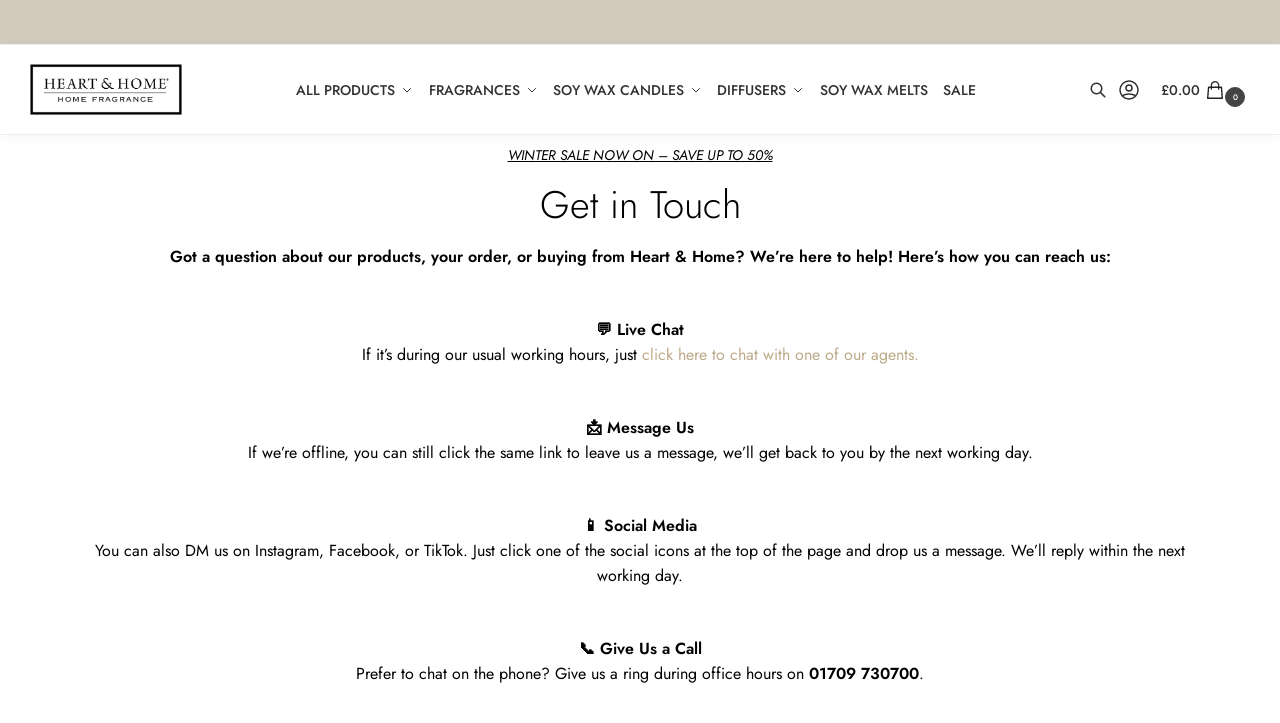

--- FILE ---
content_type: text/html; charset=UTF-8
request_url: https://www.heartandhome.com/contact-us/
body_size: 48265
content:
<!doctype html><html lang="en-GB" prefix="og: https://ogp.me/ns#"><head><script data-no-optimize="1">var litespeed_docref=sessionStorage.getItem("litespeed_docref");litespeed_docref&&(Object.defineProperty(document,"referrer",{get:function(){return litespeed_docref}}),sessionStorage.removeItem("litespeed_docref"));</script> <meta charset="UTF-8"><meta name="viewport" content="height=device-height, width=device-width, initial-scale=1"><link rel="profile" href="https://gmpg.org/xfn/11"><link rel="pingback" href="https://www.heartandhome.com/xmlrpc.php"><link rel="preconnect" href="https://widget.reviews.io" crossorigin><link rel="dns-prefetch" href="//widget.reviews.io"> <script data-cfasync="false" data-pagespeed-no-defer>var gtm4wp_datalayer_name = "dataLayer";
	var dataLayer = dataLayer || [];
	const gtm4wp_use_sku_instead = 1;
	const gtm4wp_currency = 'GBP';
	const gtm4wp_product_per_impression = 10;
	const gtm4wp_clear_ecommerce = false;
	const gtm4wp_datalayer_max_timeout = 2000;</script> <title>Get in Touch - Heart &amp; Home</title><meta name="description" content="Got a question about our products, your order, or buying from Heart &amp; Home? We’re here to help! Here’s how you can reach us:"/><meta name="robots" content="follow, index, max-snippet:-1, max-video-preview:-1, max-image-preview:large"/><link rel="canonical" href="https://www.heartandhome.com/contact-us/" /><meta property="og:locale" content="en_GB" /><meta property="og:type" content="article" /><meta property="og:title" content="Get in Touch - Heart &amp; Home" /><meta property="og:description" content="Got a question about our products, your order, or buying from Heart &amp; Home? We’re here to help! Here’s how you can reach us:" /><meta property="og:url" content="https://www.heartandhome.com/contact-us/" /><meta property="og:site_name" content="Heart &amp; Home | Luxury Soy Wax Candles &amp; Home Fragrance" /><meta property="og:updated_time" content="2025-09-22T16:30:25+01:00" /><meta property="og:image" content="https://www.heartandhome.com/wp-content/uploads/2025/08/fall-back-thumbnail.webp" /><meta property="og:image:secure_url" content="https://www.heartandhome.com/wp-content/uploads/2025/08/fall-back-thumbnail.webp" /><meta property="og:image:width" content="1200" /><meta property="og:image:height" content="630" /><meta property="og:image:alt" content="get in touch" /><meta property="og:image:type" content="image/webp" /><meta name="twitter:card" content="summary_large_image" /><meta name="twitter:title" content="Get in Touch - Heart &amp; Home" /><meta name="twitter:description" content="Got a question about our products, your order, or buying from Heart &amp; Home? We’re here to help! Here’s how you can reach us:" /><meta name="twitter:image" content="https://www.heartandhome.com/wp-content/uploads/2025/08/fall-back-thumbnail.webp" /><meta name="twitter:label1" content="Time to read" /><meta name="twitter:data1" content="Less than a minute" /> <script type="application/ld+json" class="rank-math-schema-pro">{"@context":"https://schema.org","@graph":[{"@type":"Place","@id":"https://www.heartandhome.com/#place","address":{"@type":"PostalAddress","streetAddress":"5 Denby Way","postalCode":"S66 8HR","addressCountry":"United Kingdom","addressLocality":"Hellaby, Rotherham","addressRegion":"South Yorkshire"}},{"@type":["HomeGoodsStore","Organization"],"@id":"https://www.heartandhome.com/#organization","name":"History &amp; Heraldry Limited","url":"https://www.heartandhome.com","email":"mpqtyler","address":{"@type":"PostalAddress","streetAddress":"5 Denby Way","postalCode":"S66 8HR","addressCountry":"United Kingdom","addressLocality":"Hellaby, Rotherham","addressRegion":"South Yorkshire"},"logo":{"@type":"ImageObject","@id":"https://www.heartandhome.com/#logo","url":"https://www.heartandhome.com/wp-content/uploads/2025/08/heartandhome_logo_400w.webp","contentUrl":"https://www.heartandhome.com/wp-content/uploads/2025/08/heartandhome_logo_400w.webp","caption":"Heart &amp; Home | Luxury Soy Wax Candles &amp; Home Fragrance","inLanguage":"en-GB","width":"450","height":"151"},"priceRange":"\u00a31.49 to \u00a312.99","openingHours":["Monday,Tuesday,Wednesday,Thursday,Friday 09:00-17:00"],"description":"Heart &amp; Home has grown in popularity and become an established global brand with loyal customers. Our vision is to craft only the very best in home fragrance. You can relax and enjoy your Heart &amp; Home product, assured of our commitment to creating premium, stylish and distinctively desirable home fragrance ranges.","legalName":"History &amp; Heraldry Ltd","location":{"@id":"https://www.heartandhome.com/#place"},"image":{"@id":"https://www.heartandhome.com/#logo"},"telephone":"01709 730700"},{"@type":"WebSite","@id":"https://www.heartandhome.com/#website","url":"https://www.heartandhome.com","name":"Heart &amp; Home | Luxury Soy Wax Candles &amp; Home Fragrance","publisher":{"@id":"https://www.heartandhome.com/#organization"},"inLanguage":"en-GB"},{"@type":"ImageObject","@id":"https://www.heartandhome.com/wp-content/uploads/2025/08/fall-back-thumbnail.webp","url":"https://www.heartandhome.com/wp-content/uploads/2025/08/fall-back-thumbnail.webp","width":"1200","height":"630","inLanguage":"en-GB"},{"@type":"ContactPage","@id":"https://www.heartandhome.com/contact-us/#webpage","url":"https://www.heartandhome.com/contact-us/","name":"Get in Touch - Heart &amp; Home","datePublished":"2025-06-30T17:12:44+01:00","dateModified":"2025-09-22T16:30:25+01:00","isPartOf":{"@id":"https://www.heartandhome.com/#website"},"primaryImageOfPage":{"@id":"https://www.heartandhome.com/wp-content/uploads/2025/08/fall-back-thumbnail.webp"},"inLanguage":"en-GB"}]}</script> <link rel='dns-prefetch' href='//static.klaviyo.com' /><link rel='dns-prefetch' href='//capi-automation.s3.us-east-2.amazonaws.com' /><link rel="alternate" type="application/rss+xml" title="Heart &amp; Home &raquo; Feed" href="https://www.heartandhome.com/feed/" /><link rel="alternate" type="application/rss+xml" title="Heart &amp; Home &raquo; Comments Feed" href="https://www.heartandhome.com/comments/feed/" /><link rel="alternate" title="oEmbed (JSON)" type="application/json+oembed" href="https://www.heartandhome.com/wp-json/oembed/1.0/embed?url=https%3A%2F%2Fwww.heartandhome.com%2Fcontact-us%2F" /><link rel="alternate" title="oEmbed (XML)" type="text/xml+oembed" href="https://www.heartandhome.com/wp-json/oembed/1.0/embed?url=https%3A%2F%2Fwww.heartandhome.com%2Fcontact-us%2F&#038;format=xml" /><style>*,::before,::after{box-sizing:border-box}html{font-family:system-ui,'Segoe UI',Roboto,Helvetica,Arial,sans-serif,'Apple Color Emoji','Segoe UI Emoji';line-height:1.5;-webkit-text-size-adjust:100%;-moz-tab-size:4;-o-tab-size:4;tab-size:4}body{margin:0}hr{height:0;color:inherit}strong{font-weight:bolder}button,select{text-transform:none}button,[type='button'],[type='submit']{-webkit-appearance:button}::-moz-focus-inner{border-style:none;padding:0}:-moz-focusring{outline:1px dotted ButtonText}:-moz-ui-invalid{box-shadow:none}::-webkit-inner-spin-button,::-webkit-outer-spin-button{height:auto}[type='search']{-webkit-appearance:textfield;outline-offset:-2px}::-webkit-search-decoration{-webkit-appearance:none}::-webkit-file-upload-button{-webkit-appearance:button;font:inherit}html{-webkit-text-size-adjust:100%;-moz-text-size-adjust:100%;text-size-adjust:100%;overflow-wrap:break-word;scrollbar-gutter:stable}img{display:block;vertical-align:middle}img{display:block;max-width:100%;height:auto}h1{text-wrap:pretty}a,button,input{touch-action:manipulation}body,button,input{-webkit-font-smoothing:antialiased;-moz-osx-font-smoothing:grayscale}h1,hr,figure,p{margin:0}ul{list-style:none;margin:0;padding:0}button::-moz-focus-inner,input::-moz-focus-inner{padding:0;border:0}button{-webkit-appearance:button;background-color:transparent;background-image:none}mark{background-color:transparent}figure,header,nav{display:block}a{color:#2c2d33;background-color:transparent;text-decoration:none}a,button,input{touch-action:manipulation}mark{color:#000;background:#ff0}img{max-width:100%;height:auto;border:0;border-radius:0}svg:not(:root){overflow:hidden}figure{margin:0}input[type=search]::-webkit-search-cancel-button,input[type=search]::-webkit-search-decoration{-webkit-appearance:none}ul{padding:0}p{margin:0 0 1.21575rem}ul{margin:0 0 1.41575em 20px}ul{list-style:disc}strong{font-weight:600}ins,mark{background:0 0;font-weight:400;text-decoration:none}select{max-width:100%}button,input,select{vertical-align:baseline}button{border:none}select{width:100%;padding:0 40px 0 0.7em;padding-right:40px;background:url("data:image/svg+xml;charset=utf8,%3Csvg width='1792' height='1792' xmlns='http://www.w3.org/2000/svg'%3E%3Cg%3E%3Ctitle%3Ebackground%3C/title%3E%3Crect fill='none' id='canvas_background' height='402' width='582' y='-1' x='-1'/%3E%3C/g%3E%3Cg%3E%3Ctitle%3ELayer 1%3C/title%3E%3Cpath fill='%23888' id='svg_1' d='m1408,704q0,26 -19,45l-448,448q-19,19 -45,19t-45,-19l-448,-448q-19,-19 -19,-45t19,-45t45,-19l896,0q26,0 45,19t19,45z'/%3E%3C/g%3E%3C/svg%3E") calc(100% - 12px) 12px no-repeat;margin:0;background-size:15px 15px;-webkit-appearance:none;-moz-appearance:none;appearance:none;outline:0;border:1px solid #d2d6dc;border-radius:0.3rem;box-shadow:0 1px 2px 0 rgba(0,0,0,0.05);height:40px}@media all and (-ms-high-contrast:none),(-ms-high-contrast:active){select{padding-right:0;background-image:none}}.button{display:inline-block;padding:0.8180469716em 1.41575em;border:0;border-color:#43454b;border-radius:4px;font-size:clamp(0.875rem,0.8115rem + 0.2033vw,0.9375rem);outline:0;background:0 0;background-color:#43454b;font-weight:600;text-shadow:none;text-decoration:none;-webkit-appearance:none}input[type="search"]{outline:0;margin-bottom:0;border:1px solid #d2d6dc;border-radius:0.3rem;box-shadow:0 1px 2px 0 rgba(0,0,0,0.05);height:40px;padding:0 0.7em}input[type="search"]{padding-left:43px}input[type="search"]::-webkit-search-decoration{-webkit-appearance:none}input[type="search"]::-moz-placeholder{color:#555}.site-search input[type="search"]{border:0;background:#f8f8f8;border:1px solid #f8f8f8}.site-search form:before{left:15px;top:50%;margin-top:-7px;width:16px;height:16px}.woocommerce-product-search:before{width:18px;height:18px;content:"";display:inline-block;position:absolute;z-index:1;top:0.7em;left:0.8em;background-color:#ccc;-webkit-mask-image:url("data:image/svg+xml;charset=utf8,%3Csvg width='24' height='24' viewBox='0 0 24 24' fill='none' xmlns='http://www.w3.org/2000/svg'%3E%3Cpath d='M21 21L15 15M17 10C17 13.866 13.866 17 10 17C6.13401 17 3 13.866 3 10C3 6.13401 6.13401 3 10 3C13.866 3 17 6.13401 17 10Z' stroke='%234A5568' stroke-width='2' stroke-linecap='round' stroke-linejoin='round'/%3E%3C/svg%3E");mask-image:url("data:image/svg+xml;charset=utf8,%3Csvg width='24' height='24' viewBox='0 0 24 24' fill='none' xmlns='http://www.w3.org/2000/svg'%3E%3Cpath d='M21 21L15 15M17 10C17 13.866 13.866 17 10 17C6.13401 17 3 13.866 3 10C3 6.13401 6.13401 3 10 3C13.866 3 17 6.13401 17 10Z' stroke='%234A5568' stroke-width='2' stroke-linecap='round' stroke-linejoin='round'/%3E%3C/svg%3E");-webkit-mask-position:center;mask-position:center;-webkit-mask-repeat:no-repeat;mask-repeat:no-repeat;-webkit-mask-size:contain;mask-size:contain}hr{height:0;margin-top:38px;margin-bottom:38px;border:0;border-top:1px solid #e9e9e9}h1{margin:0 0 1rem}.alignright{display:inline;margin-top:5px}.alignright{float:right;margin-left:2.5em}.aligncenter{display:block;clear:both;margin:0 auto}@media (max-width:768px){.site{font-size:15px}input,select{font-size:16px}.site h1{font-size:30px;letter-spacing:-0.01em}}body.error404 h1{margin-bottom:0.5rem}@media (min-width:993px){.site-header .col-full{display:flex;flex-wrap:wrap;align-items:center}.site-header{position:relative;z-index:20}.site-header .site-branding{line-height:1}.site-header .custom-logo-link img{width:auto}.site-header .site-search{margin-left:3em;flex-grow:1}.site-search input{padding-top:1.45rem;padding-bottom:1.45rem}.site-header .widget{margin-bottom:0}.site-branding a{color:#111;font-weight:bold}.site-branding p{margin-top:5px;margin-bottom:0;color:#555;font-size:12px}.site-branding .site-description{display:block;margin-top:0.35rem;font-size:0.755em}.main-header{display:flex}}@media (max-width:1060px) and (min-width:993px){body:not(.header-4):not(.header-5) .site-header .site-search{width:100px}}@media (max-width:992px){.main-header{position:relative}.site-branding{display:flex;flex-direction:column;width:100%;height:70px;justify-content:center;align-items:center;text-align:center}.site-header .custom-logo-link img{width:auto}.site-branding p{margin:5px 0 -3px 0;font-size:11px;line-height:1.22;display:none}.site-header .shoptimizer-cart a.cart-contents .amount{display:none}.site-branding button.menu-toggle{position:absolute;left:15px;width:60px;height:30px;padding:0;background-color:transparent;display:block}.menu-toggle .bar{display:block;position:absolute;top:calc(50% - 1px);z-index:0;width:22px;height:2px;opacity:1;background-color:#222;transform:rotate(0deg)}.menu-toggle .bar:nth-child(1){margin-top:-7px}.menu-toggle .bar:nth-child(2){margin-top:-1px}.menu-toggle .bar:nth-child(3){margin-top:5px}.menu-toggle .bar-text{position:absolute;top:0;left:0;margin-top:8px;margin-left:28px;font-size:10px;font-weight:600;letter-spacing:0.03em}.site-header .site-header-cart{position:absolute;z-index:2;right:15px}body:not(.mobile-toggled).sticky-m .site-header{position:sticky;z-index:9;top:0;box-shadow:0 1px 15px rgba(0,0,0,0.08)}}@media (max-width:480px){.site .site-branding p{max-width:240px;line-height:1.2}}footer.copyright .widget:last-child img{width:auto;height:28.5px;margin:0}@media (max-width:992px){footer.copyright .widget:last-child img{display:block;float:none}}@media (min-width:993px){.col-full{box-sizing:content-box;margin-right:auto;margin-left:auto;max-width:1170px;padding-right:2.617924em;padding-left:2.617924em}.col-full:after{display:block;clear:both;content:""}}@media (max-width:992px){.col-full{padding-right:1em;padding-left:1em}}.site-content{position:relative}@media (min-width:993px){.site-content:after{display:block;visibility:hidden;position:absolute;z-index:5;top:0;left:0;width:100%;height:100%;opacity:0;background:rgba(0,0,0,0.7);content:""}}@media (max-width:992px){.mobile-overlay{visibility:hidden;position:fixed;z-index:101;top:0;left:0;width:100%;height:100%;opacity:0;background:rgba(0,0,0,0.65);background:rgba(52,53,55,0.4);content:""}.close-drawer{color:#fff}}ul.products{display:flex;flex-wrap:wrap;width:calc(100% + 30px);margin-left:-15px;margin-bottom:0;clear:both}ul.products li.product{position:relative;padding-right:15px;padding-left:15px;list-style:none}@media (min-width:993px){body:not(.static-cta-buttons) ul.products li.product{align-self:flex-start}}@media (min-width:993px){ul.products li.product:not(.product-category){padding-bottom:40px}ul.products.columns-3 li.product{float:left;width:33.3053%}}@media (max-width:992px){ul.products{display:grid;grid-template-columns:repeat(2,minmax(10px,1fr));-moz-column-gap:20px;column-gap:20px;row-gap:30px;width:100%;margin-left:0}ul.products li.product{display:flex;flex-direction:column;height:100%;width:100%;padding:0;margin-bottom:0}ul.products li.product .button{margin-top:auto}}.header-widget-region{position:relative;color:#fff;background-color:#dc9814;text-align:center}.header-widget-region .widget{margin:0;padding:1em 0}.header-widget-region .widget p{margin:0;font-size:clamp(0.75rem,0.5938rem + 0.5vw,0.875rem)}@media (max-width:768px){.header-widget-region .widget{padding:0.6em 0;font-size:clamp(0.8125rem,0.749rem + 0.2033vw,0.875rem)}}.woocommerce-breadcrumb{padding-top:0.75rem;padding-bottom:0.75rem;font-size:clamp(0.75rem,0.6547rem + 0.3049vw,0.84375rem);white-space:nowrap;text-overflow:ellipsis;overflow:hidden;color:#666}@media (min-width:993px){.woocommerce-breadcrumb{padding-top:1rem;padding-bottom:1rem}}.woocommerce-breadcrumb a{color:#111}.woocommerce-breadcrumb a:first-of-type:before{display:none}.woocommerce-breadcrumb .breadcrumb-separator{display:inline-block;position:relative;top:-1px;padding:0 0.8em;opacity:0.4;font-size:0.8em}.ajax_add_to_cart.add_to_cart_button:after{position:absolute;top:50%;left:50%;margin-top:-9px;margin-left:-9px;opacity:0;content:"";display:inline-block;width:18px;height:18px;border:1px solid rgba(255,255,255,0.3);border-left-color:#fff;border-radius:50%;vertical-align:middle}@media (max-width:992px){ul.products li.product .button{opacity:1}}@media (min-width:993px){.site-header-cart{line-height:60px;margin-left:auto}.shoptimizer-cart .cart-contents{padding:0;color:#fff}.shoptimizer-cart a.cart-contents .count{position:relative}.site-header .site-header-cart{display:none;width:auto}}.shoptimizer-cart .cart-contents .count{opacity:1;font-size:0.8em}.shoptimizer-cart .cart-contents:after{margin-left:10px}.shoptimizer-cart a.cart-contents .count{display:inline-block;position:relative;width:auto;min-width:28px;height:28px;margin-left:5px;padding:3px;border:1px solid #dc9814;border-bottom-right-radius:3px;border-bottom-left-radius:3px;color:#dc9814;font-size:12px;line-height:22px;text-align:center;letter-spacing:-0.7px}.shoptimizer-cart a.cart-contents .count:after{position:absolute;bottom:90%;left:50%;width:10px;height:6px;margin-bottom:1px;margin-left:-6px;border:1px solid #dc9814;border-bottom:0;border-top-left-radius:99px;border-top-right-radius:99px;content:""}.shoptimizer-cart .cart-contents{display:block;text-decoration:none}.shoptimizer-mini-cart-wrap{overflow:hidden;position:fixed;z-index:102;top:0;right:-420px;left:auto;width:420px;height:100%;background-color:#fff;outline:none}@media (max-width:480px){.shoptimizer-mini-cart-wrap{width:100%;right:-100%}}#ajax-loading{position:absolute;z-index:100;top:0px;left:0px;width:100%;height:100%;background-color:rgba(255,255,255,0.5)}.shoptimizer-loader{display:flex;align-items:center;justify-content:center;width:100%;height:100%}.spinner{width:38px;height:38px;border:1px solid #ccc;border-bottom-color:#111;border-radius:50%;display:inline-block;box-sizing:border-box;animation:rotation 0.8s linear infinite}.cart-drawer-heading{position:absolute;margin:12px 20px;font-size:17px;font-weight:600;color:#111}.shoptimizer-mini-cart-wrap .close-drawer{display:block;position:absolute;top:12.5px;right:16px;width:26px;height:26px;color:#111;padding:0;background:none}.shoptimizer-mini-cart-wrap .close-drawer span{display:flex;width:26px;height:26px}.shoptimizer-mini-cart-wrap .widget_shopping_cart{display:flex;overflow-x:hidden;overflow-y:auto;position:relative;z-index:10;top:auto;left:auto;height:calc(100% - 50px);margin:0;margin-top:50px;padding:0px 20px 0 20px;background:#fff}.shoptimizer-mini-cart-wrap .widget_shopping_cart_content{display:flex;flex-direction:column;width:100%}@media (min-width:993px){body:not(.header-4) .col-full-nav .site-search,.mobile-menu.close-drawer,.menu-toggle,.mobile-extra{display:none}.logo-mark,.logo-mark img{display:inline-block;position:absolute}.menu-primary-menu-container{margin-left:0}.logo-mark{float:left;overflow:hidden;width:0;margin-right:0}.logo-mark img{position:relative;top:-1px;vertical-align:middle}.col-full-nav{width:100%;border-top:1px solid transparent}.shoptimizer-primary-navigation{display:flex}body:not(.header-4).sticky-d .col-full-nav{position:sticky;z-index:10;top:0}.main-navigation ul{margin:0}.main-navigation ul li{display:inline-block}.main-navigation ul li.menu-item>a{display:block}.menu-primary-menu-container>ul>li>a span{position:relative}.menu-primary-menu-container>ul>li>a{padding-right:0.55em;padding-left:0.55em}.menu-primary-menu-container>ul>li:first-child>a{padding-left:0}.main-navigation ul.menu>li.menu-item-has-children{position:relative;text-align:left}.menu-primary-menu-container>ul>li>a span:before{display:block;position:absolute;top:calc(100% + 2px);left:0;width:100%;border-bottom:1px solid #ccc;content:"";transform:scale(0,1);transform-origin:right center}.menu-primary-menu-container>ul>li.menu-item-has-children>a:after{display:inline-block;position:relative;top:1px;margin-left:6px;width:12px;height:12px;content:"";background-color:#fff}.menu-primary-menu-container>ul>li.menu-button>a span{padding:6px 16px;border-radius:30px;color:#fff;background:#444;font-size:13px;font-weight:bold}.menu-primary-menu-container>ul>li.menu-button>a{position:relative;top:-1px}.menu-primary-menu-container>ul>li.menu-button>a span:before{display:none}.main-navigation ul ul{position:absolute}.main-navigation ul.menu>li:not(.full-width)>.sub-menu-wrapper{visibility:hidden;position:absolute;right:0;left:0;opacity:0;transform:scale(0.8)}.main-navigation ul.menu>li:not(.full-width) ul.sub-menu{padding:20px 12px;box-shadow:0 1px 15px rgba(0,0,0,0.08);line-height:1.4;margin:0;width:200px;box-sizing:content-box}.main-navigation ul.menu>li:not(.full-width) a.sub-menu-link{padding:0.3em 0.8em}.main-navigation ul ul li{display:block;position:relative}.main-navigation ul.menu>li:not(.full-width) ul li .sub-menu-wrapper{visibility:hidden;position:absolute;z-index:1;top:-20px;left:220px;opacity:0}.main-navigation ul.menu>li:not(.full-width) ul li.menu-item-has-children>a:after{position:absolute;top:0px;display:inline-block;right:15px;width:13px;height:13px;content:"";background-color:#111;transform:translateX(50%) translateY(50%)}.main-navigation ul li a span strong{color:#fff;background-color:#222;font-size:9px;height:16px;line-height:16px;padding:0px 6px;display:inline-flex;margin-left:7px;position:absolute;top:2.5px;border-radius:3px}.main-navigation ul.menu li.full-width>.sub-menu-wrapper{position:absolute;visibility:hidden;left:0;width:100%;opacity:0;background:#fff;border-top:1px solid #eee}.main-navigation ul.menu li.full-width ul li>.sub-menu-wrapper{position:relative;top:auto;right:auto}.main-navigation ul.menu li.full-width{position:inherit}.main-navigation ul li.full-width .container{max-width:1170px;margin:0 auto;padding:0}.main-navigation ul li.full-width ul{position:inherit}.main-navigation ul li.full-width ul.products{display:block}.main-navigation ul li.full-width>.sub-menu-wrapper>.container>ul.sub-menu{display:flex;justify-content:center;width:100%;padding:40px 0}.main-navigation ul li.full-width>.sub-menu-wrapper>.container>ul.sub-menu>li{display:inline-block;vertical-align:top;float:none;width:23%;padding-right:25px;padding-left:25px;border-left:1px solid #eee;-moz-column-break-inside:avoid;break-inside:avoid}.main-navigation ul li.full-width>.sub-menu-wrapper>.container>ul.sub-menu>li:last-child{border-right:1px solid #eee}.main-navigation ul li.full-width>.sub-menu-wrapper>.container>ul.sub-menu ul{width:100%}.main-navigation ul.menu li.full-width>.sub-menu-wrapper li.menu-item-has-children>a,.main-navigation ul.menu li.full-width>.sub-menu-wrapper li.heading>a{margin-bottom:0.25rem}.main-navigation ul.menu li.full-width li.heading{clear:both;padding-top:15px}.main-navigation ul.menu li.full-width>.sub-menu-wrapper li{margin-bottom:0.25rem}.main-navigation ul.products li.product:not(.product-category):before{display:none}.main-navigation ul.menu li.full-width>.sub-menu-wrapper li.product:not(.product-category){padding-bottom:0}.main-navigation ul.products li.product{padding:0;width:100%}.main-navigation ul.menu li.full-width>.sub-menu-wrapper li a.button{width:100%}.main-navigation ul.menu li.full-width>.sub-menu-wrapper li a.button{position:relative}.main-navigation ul.menu ul li.menu-item-image span{font-size:0px;display:block}.main-navigation ul.menu ul li.menu-item-image img{margin-bottom:0.5rem;border-radius:4px;width:100%}.main-navigation ul.menu ul li.menu-item-image span.sub{font-size:14px;text-align:center;font-weight:600}}.secondary-navigation{display:none}@media (min-width:993px){.secondary-navigation{display:block;float:right;margin-left:auto;padding-left:1.2em}.secondary-navigation .menu{margin-right:-15px}.secondary-navigation ul{margin:0}.secondary-navigation ul li{display:inline-block;position:relative}.secondary-navigation ul li a{position:relative;display:block;padding:0.7em 0.875em 0;color:#111;font-size:14px}.secondary-navigation .menu li:not(.ri) a{padding-top:35px}.secondary-navigation .icon-wrapper{position:absolute;top:0px;left:50%;top:5px;transform:translate(-50%,0%)}.secondary-navigation .icon-wrapper svg{width:28px;height:28px}.secondary-navigation .icon-wrapper svg path{stroke-width:1.5px}.secondary-navigation .menu-item{padding:0 5px;border-left:1px solid #eee}.secondary-navigation .menu-item:first-child{border:0}}@media (max-width:992px){.col-full-nav .logo-mark,.col-full-nav .site-header-cart{display:none}.col-full-nav .shoptimizer-primary-navigation.col-full{padding:0}.main-navigation{padding-top:1rem}.main-navigation ul{list-style:none;margin:0}.main-navigation ul li{position:relative}.menu-primary-menu-container>ul>li>a{display:block;padding:0.35rem 0}.main-navigation ul.menu ul li{position:relative}.main-navigation ul.menu ul li>a{padding:0.15rem 0;display:block}.main-navigation ul.menu .sub-menu-wrapper{margin-top:0.25rem;padding-bottom:1rem;padding-left:0.5rem}.main-navigation ul.menu .sub-menu-wrapper .sub-menu-wrapper{margin-top:0.25rem;padding-bottom:0.5rem;padding-left:0.5rem}.main-navigation ul.menu>li.menu-item-has-children{position:relative}.main-navigation ul.menu .sub-menu-wrapper a.cg-menu-link{width:calc(100% - 40px)}.main-navigation ul.menu li.menu-item-has-children .sub-menu-wrapper{position:fixed;left:-99999px;opacity:0;transform:translateX(-10px)}.main-navigation ul.menu li.menu-item-has-children:not(.dropdown-open) .sub-menu-wrapper{display:block}.main-navigation ul.menu li.menu-item-has-children.dropdown-open>.sub-menu-wrapper{position:inherit;left:auto;opacity:1;transform:translateX(0)}.site-search{display:none}.col-full-nav .site-search{display:block;padding-top:20px;position:relative;z-index:4}.main-navigation ul.menu li.menu-item-has-children span.caret{display:flex;position:absolute;z-index:3;top:0px;right:0;width:30px;justify-content:center;align-items:center}.main-navigation ul.menu li.menu-item-has-children li.menu-item-has-children.dropdown-open>span.caret{transform:rotate(180deg)}.main-navigation ul.menu li.menu-item-has-children span.caret:after{display:inline-flex;width:20px;height:20px;background-color:#111;content:""}.main-navigation ul.menu li.menu-item-has-children span.caret{height:35px}.main-navigation ul.menu li.menu-item-has-children li.menu-item-has-children span.caret{height:27px;opacity:0.5}.main-navigation ul.menu li.full-width>.sub-menu-wrapper li.menu-item-has-children>a+span.caret{height:24px}.main-navigation ul.menu li.full-width>.sub-menu-wrapper li.heading>a.sub-menu-link{margin-top:0.5rem}.main-navigation ul li a span strong{position:absolute;color:#fff;background-color:#222;font-size:9px;height:16px;line-height:16px;padding:0px 6px;display:inline-flex;margin-left:7px;margin-top:3.5px;border-radius:2px}.main-navigation ul.products{grid-template-columns:repeat(1,minmax(10px,1fr));padding-right:0.5rem;margin-top:1.15rem;margin-bottom:1.5rem}.main-navigation ul.products li.product .button{margin-top:0;opacity:1}.main-navigation ul.menu ul li.menu-item-image{margin-top:0.5rem;margin-bottom:1rem}.main-navigation ul.menu .sub-menu-wrapper li.menu-item-image a.cg-menu-link{width:100%;padding-right:0.5rem}.main-navigation ul.menu ul li.menu-item-image span{font-size:0px;display:block}.main-navigation ul.menu ul li.menu-item-image img{margin-bottom:0.5rem;border-radius:4px;width:100%}.main-navigation ul.menu ul li.menu-item-image span.sub{font-size:13px;text-align:center;font-weight:600}.mobile-extra{padding:1rem 0 2rem 0}.mobile-extra .widget{margin-bottom:0}.mobile-extra .heading{margin-top:0;margin-bottom:0.25rem;padding:1rem 0 0 0;opacity:0.6;font-size:11px;letter-spacing:1px;text-transform:uppercase;font-weight:normal}.mobile-extra ul,.mobile-extra .widget p{margin:0;padding:0}.mobile-extra ul li{margin-bottom:0.35rem}.mobile-extra a{font-size:14px}.mobile-extra .review{text-align:center;border-top:1px solid #e2e2e2;padding-top:30px;font-size:14px;line-height:1.5;margin:30px 0 0 0}.mobile-extra .review::before{display:block;font-size:12px;letter-spacing:3px;content:"\2605\2605\2605\2605\2605";margin-bottom:5px;color:#ee9e13}.mobile-extra .review strong{display:block;margin-top:0.5rem;font-size:11px;letter-spacing:1px;text-transform:uppercase}.mobile-extra .review .button{margin-top:20px;display:block;font-weight:bold;color:#fff}.col-full-nav{position:fixed;z-index:102;padding:0 15px;top:0;bottom:0;height:100%;left:-300px;width:300px;min-height:100vh;min-height:-moz-available;min-height:fill-available;min-height:-webkit-fill-available;max-height:100vh;overflow-y:auto;overflow-x:hidden;background:#fff;overscroll-behavior:contain;-webkit-overflow-scrolling:touch;box-shadow:0 0 10 rgba(0,0,0,0.15)}.mobile-menu.close-drawer{visibility:hidden;position:fixed;z-index:999;top:40px;left:310px;padding:0;opacity:0}}@media (min-width:993px){ul.products li.product:not(.product-category):before{visibility:hidden;position:absolute;left:0;opacity:0;background-color:#fff;box-shadow:0 0 10px rgba(0,0,0,0.1);content:"";width:calc(100% + 0px);height:calc(100% + 30px);margin-top:-15px;margin-left:0}}ul.products li.product img{display:block;width:100%;margin:0}.woocommerce-image__wrapper{position:relative;width:100%}.woocommerce-image__wrapper .gallery-image{position:absolute;z-index:-10;top:0;left:0;opacity:0}.woocommerce-card__header{clear:both;padding-top:0.75rem}.woocommerce-card__header *{position:relative}@media (max-width:992px){li.product:not(.product-category) .woocommerce-card__header{display:flex;flex-direction:column;flex:1}}li.product p.product__categories,li.menu-item-product p.product__categories{position:relative;margin-bottom:0.25rem;-webkit-font-smoothing:antialiased;color:#444;line-height:1.4;font-size:clamp(0.625rem,0.5615rem + 0.2033vw,0.6875rem);letter-spacing:0.7px;text-transform:uppercase;margin-bottom:0}li.product p.product__categories a,li.menu-item-product p.product__categories a{color:#444}ul.products li.product.product-category h2 mark{display:none}ul.products li.product .woocommerce-loop-product__title{padding-top:0.25rem;padding-bottom:0.25rem}ul.products li.product .woocommerce-LoopProduct-link{display:block;color:#2c2d33;-webkit-backface-visibility:hidden}@media (max-width:770px){.m-grid-2 ul.products li.product .woocommerce-loop-product__title{font-size:clamp(0.8125rem,0.749rem + 0.2033vw,0.875rem)}}ul.products li.product .price{display:block;margin-bottom:0.75rem;color:#111;font-size:clamp(0.75rem,0.623rem + 0.4065vw,0.875rem)}.price del{color:#72767c;margin-right:0.25rem;font-size:0.85em;font-weight:normal}ul.products li.product .price ins{font-weight:bold}ul.products li.product .button{display:block;position:absolute;z-index:1;bottom:0;width:calc(100% - 30px);height:40px;padding:0;border-radius:4px;opacity:0;font-size:clamp(0.75rem,0.623rem + 0.4065vw,0.875rem);font-weight:600;line-height:40px;text-align:center}@media (max-width:992px){ul.products li.product .button,ul.products li.product .add_to_cart_button{position:relative;width:100%;opacity:1}}@media (max-width:770px){ul.products li.product .button{padding:8px 12px;height:auto;line-height:inherit}}ul.products li.product .product-label{display:flex;flex-flow:row wrap;justify-content:center}.product-label{position:absolute;z-index:1;top:-5px;left:5px;min-width:46px;max-width:50%;min-height:46px;align-items:center;padding:5px 7px;border-radius:35px;color:#fff;background-color:#3bb54a;font-size:12px;letter-spacing:0.4px;text-transform:uppercase;word-break:break-all}.product-label.type-bubble{top:10px;left:10px;z-index:1;min-width:inherit;min-height:inherit;font-size:11px;border-radius:3px;padding:3px 6px;line-height:15px}@media (max-width:992px){.woocommerce-image__wrapper .gallery-image{position:relative;opacity:1;z-index:inherit}.shoptimizer-plp-carousel-container{display:flex;width:100%;height:100%;overflow-x:scroll;scroll-snap-type:x mandatory;-webkit-overflow-scrolling:touch;scroll-behavior:smooth;scrollbar-width:none}.shoptimizer-plp-carousel-container .shoptimizer-plp-image-wrapper{display:flex;width:calc(200%)}.shoptimizer-plp-carousel-container img{width:100%;height:100%;scroll-snap-align:center;-o-object-fit:cover;object-fit:cover;flex-shrink:0}.woocommerce-image__wrapper .shoptimizer-plp-carousel--pagination{display:none}.shoptimizer-plp-carousel--pagination{position:absolute;bottom:5px;left:50%;transform:translateX(-50%);display:flex;justify-content:center;align-items:center}.shoptimizer-plp-carousel--dot{height:6px;width:6px;margin:0 2px;background-color:#fff;border:1px solid #111;border-radius:50%;display:inline-block}.shoptimizer-plp-carousel--dot.active{background-color:#111}}.col-full.topbar-wrapper{max-width:100%;border-bottom:1px solid #eee}.top-bar form{margin:0}.top-bar select{font-size:13px;height:26px;background-size:12px 12px;background-position:calc(100% - 7px)}.top-bar .col-full{display:flex;padding:0;align-items:center}.top-bar p{margin:0}.top-bar-left{display:flex;flex:1}.top-bar-center{display:flex;justify-content:center;max-width:45%;text-align:center}.top-bar-right{flex:1;display:flex;justify-content:flex-end}@media (max-width:992px){.topbar-wrapper .top-bar{padding:0.6rem 0;font-size:clamp(0.75rem,0.623rem + 0.4065vw,0.875rem)}.top-bar{border-bottom:none}.top-bar select{font-size:13px}.top-bar .col-full{padding:0}}@media (max-width:768px){.col-full.topbar-wrapper.hide-on-mobile{display:none}.top-bar .col-full,.top-bar-left,.top-bar-center,.top-bar-right{display:block;text-align:center;max-width:100%}.top-bar select{margin-top:5px;width:100%}}.widget ul{margin-bottom:0;margin-left:0;list-style:none}.widget li{margin-bottom:0.4em;font-size:14px;line-height:1.45}.widget_product_search form{position:relative}.widget_product_search input{width:100%}.widget_product_search form button[type="submit"]{clip:rect(1px 1px 1px 1px);position:absolute!important;right:0px}.widget p{margin-bottom:1em;font-size:14px;line-height:1.5}.widget p:last-child{margin-bottom:0}@keyframes rotation{0%{transform:rotate(0deg)}100%{transform:rotate(360deg)}}.menu-primary-menu-container>ul>li.menu-item-has-children>a:after,.main-navigation ul.menu li.menu-item-has-children span.caret:after{-webkit-mask-image:url("data:image/svg+xml;charset=utf8,%3Csvg width='24' height='24' viewBox='0 0 24 24' fill='none' xmlns='http://www.w3.org/2000/svg'%3E%3Cpath d='M19 9L12 16L5 9' stroke='%234A5568' stroke-width='2' stroke-linecap='round' stroke-linejoin='round'/%3E%3C/svg%3E");mask-image:url("data:image/svg+xml;charset=utf8,%3Csvg width='24' height='24' viewBox='0 0 24 24' fill='none' xmlns='http://www.w3.org/2000/svg'%3E%3Cpath d='M19 9L12 16L5 9' stroke='%234A5568' stroke-width='2' stroke-linecap='round' stroke-linejoin='round'/%3E%3C/svg%3E")}.main-navigation ul.menu>li:not(.full-width) ul li.menu-item-has-children>a:after{-webkit-mask-image:url("data:image/svg+xml;charset=utf8,%3Csvg width='24' height='24' viewBox='0 0 24 24' fill='none' xmlns='http://www.w3.org/2000/svg'%3E%3Cpath d='M9 5L16 12L9 19' stroke='%234A5568' stroke-width='2' stroke-linecap='round' stroke-linejoin='round'/%3E%3C/svg%3E");mask-image:url("data:image/svg+xml;charset=utf8,%3Csvg width='24' height='24' viewBox='0 0 24 24' fill='none' xmlns='http://www.w3.org/2000/svg'%3E%3Cpath d='M9 5L16 12L9 19' stroke='%234A5568' stroke-width='2' stroke-linecap='round' stroke-linejoin='round'/%3E%3C/svg%3E")}.menu-primary-menu-container>ul>li.menu-item-has-children>a:after,.main-navigation ul.menu>li:not(.full-width) ul li.menu-item-has-children>a:after,.main-navigation ul.menu li.menu-item-has-children span.caret:after{-webkit-mask-position:center;mask-position:center;-webkit-mask-repeat:no-repeat;mask-repeat:no-repeat;-webkit-mask-size:contain;mask-size:contain}.sr-only,.screen-reader-text{position:absolute;visibility:hidden;width:1px;height:1px;padding:0;margin:-1px;overflow:hidden;clip:rect(0,0,0,0);white-space:nowrap;border-width:0}@media (max-width:992px){.hide-on-mobile{display:none!important}}</style><style id='wp-img-auto-sizes-contain-inline-css' type='text/css'>img:is([sizes=auto i],[sizes^="auto," i]){contain-intrinsic-size:3000px 1500px}
/*# sourceURL=wp-img-auto-sizes-contain-inline-css */</style><style id="litespeed-ucss">@keyframes shoptimizermodal-fadein{0%{opacity:0}to{opacity:1}}.commercekit-wishlist.mini{position:absolute;right:15px;top:15px;z-index:2;width:30px;height:30px;background:#fff;border-radius:50%;opacity:0;transition:all .2s}@media (max-width:992px){.commercekit-wishlist.mini{opacity:1}}li.menu-item .commercekit-wishlist.mini{right:10px;top:10px}li.product .commercekit-wishlist a{width:30px;position:absolute;top:0;z-index:1;display:block;text-align:center;height:100%;border-radius:99%}.commercekit-wishlist a em{font-style:normal}.commercekit-wishlist a em.cg-wishlist:before{position:absolute;content:"";display:block;width:16px;height:16px;background:#333;-webkit-mask-position:center;-webkit-mask-repeat:no-repeat;-webkit-mask-size:contain;-webkit-mask-image:url("data:image/svg+xml;charset=utf8,%3Csvg width='24' height='24' viewBox='0 0 24 24' fill='none' xmlns='http://www.w3.org/2000/svg'%3E%3Cpath d='M4.31802 6.31802C2.56066 8.07538 2.56066 10.9246 4.31802 12.682L12.0001 20.364L19.682 12.682C21.4393 10.9246 21.4393 8.07538 19.682 6.31802C17.9246 4.56066 15.0754 4.56066 13.318 6.31802L12.0001 7.63609L10.682 6.31802C8.92462 4.56066 6.07538 4.56066 4.31802 6.31802Z' stroke='%234A5568' stroke-width='2' stroke-linecap='round' stroke-linejoin='round'/%3E%3C/svg%3E");mask-image:url("data:image/svg+xml;charset=utf8,%3Csvg width='24' height='24' viewBox='0 0 24 24' fill='none' xmlns='http://www.w3.org/2000/svg'%3E%3Cpath d='M4.31802 6.31802C2.56066 8.07538 2.56066 10.9246 4.31802 12.682L12.0001 20.364L19.682 12.682C21.4393 10.9246 21.4393 8.07538 19.682 6.31802C17.9246 4.56066 15.0754 4.56066 13.318 6.31802L12.0001 7.63609L10.682 6.31802C8.92462 4.56066 6.07538 4.56066 4.31802 6.31802Z' stroke='%234A5568' stroke-width='2' stroke-linecap='round' stroke-linejoin='round'/%3E%3C/svg%3E");left:-22px}li .commercekit-wishlist a em.cg-wishlist:before{left:50%;top:50%;transform:translate(-50%,-50%)}ul.products li.product:focus-within .commercekit-wishlist.mini,ul.products li.product:hover .commercekit-wishlist.mini{opacity:1;transform:translateY(0)}.commercekit-wishlist a{display:inline-flex}.theme-shoptimizer .commercekit-wishlist a{font-size:13px;font-weight:600;color:#111}.theme-shoptimizer .commercekit-wishlist a:hover{color:#111}.theme-shoptimizer .commercekit-wishlist a:hover span{text-decoration:underline;text-decoration-thickness:.5px;text-underline-offset:.18em}@media screen and (max-width:600px){.theme-shoptimizer.m-grid-2 .commercekit-wishlist.mini{top:10px;right:10px}}@media screen and (min-width:993px){.theme-shoptimizer .commercekit-wishlist.mini{right:30px}}dialog.shoptimizer-modal::backdrop{background:rgba(0,0,0,.4);animation:.2s shoptimizermodal-fadein}dialog.shoptimizer-modal{display:flex;flex-direction:column;max-inline-size:min(80vw,60ch);max-block-size:min(80vh,100%);max-block-size:min(80dvb,100%);border:0;padding:0;background-color:transparent;border-radius:.75rem;overflow:visible}dialog.shoptimizer-modal .shoptimizer-modal--container{padding:1.8rem;border-radius:.75rem;background-color:#fff;overflow-x:hidden;overflow-y:auto}dialog.shoptimizer-modal:not([open]){pointer-events:none;opacity:0;display:none}dialog.shoptimizer-modal form[method=dialog]{position:absolute;z-index:1;right:20px;top:-10px}dialog.shoptimizer-modal form[method=dialog] button{position:fixed}dialog.shoptimizer-modal .shoptimizer-modal--button_close{border-radius:99%}dialog.shoptimizer-modal .widget{margin:0}.shoptimizer-modal--button_close{padding:0;width:30px;height:30px;background:#fff;border:1.5px solid transparent;border-color:#444;align-items:center;justify-content:center;display:inline-flex}.shoptimizer-modal--button_close svg{width:16px;height:16px;stroke:#444;transition:stroke .2s;cursor:pointer;stroke-width:2.5}.theme-shoptimizer .shoptimizer-modal .shoptimizer-modal--button_close:focus{outline:0}dialog.shoptimizer-modal[data-shoptimizermodal-id=searchToggle]{margin:0;max-inline-size:100%;display:block;bottom:0;left:0;position:fixed;right:0;top:0;transition:opacity .4s;z-index:100000;height:100%}dialog.shoptimizer-modal[data-shoptimizermodal-id=searchToggle] .shoptimizer-modal--container{padding:0}dialog.shoptimizer-modal[data-shoptimizermodal-id=searchToggle] .shoptimizer-modal--content{position:relative;padding-left:1.8rem;padding-right:1.8rem;max-width:700px;margin:0 auto}dialog.shoptimizer-modal[data-shoptimizermodal-id=searchToggle] form[method=dialog]{position:relative;top:auto;right:auto;display:flex;justify-content:space-between;align-items:center;font-size:1.35rem;font-weight:600;border-bottom:1px solid #e2e2e2;padding:.85rem 1.8rem;margin-bottom:2rem}dialog.shoptimizer-modal[data-shoptimizermodal-id=searchToggle] form[method=dialog] button{position:relative;height:2rem;width:2rem;border:0;border-radius:0}dialog.shoptimizer-modal[data-shoptimizermodal-id=searchToggle] .shoptimizer-modal--button_close svg{height:2rem;width:2rem;stroke-width:1.5px}@media (max-width:992px){dialog.shoptimizer-modal[data-shoptimizermodal-id=searchToggle]{display:none}}dialog.shoptimizer-modal[data-shoptimizermodal-id=searchToggle] .shoptimizer-modal--container{overflow:visible;width:100vw;height:100vh;border-radius:0}@media (min-width:993px){.header-4 dialog .site-search{display:block}}@media (prefers-reduced-motion:reduce){*,::after,::before{animation-delay:-1ms!important;animation-duration:1ms!important;animation-iteration-count:1!important;background-attachment:initial!important;scroll-behavior:auto!important;transition-delay:0s!important;transition-duration:0s!important}}:root{--direction-multiplier:1}.screen-reader-text{top:-10000em}.elementor *,.elementor :after,.elementor :before{box-sizing:border-box}.elementor a{box-shadow:none;text-decoration:none}.elementor iframe{border:0;line-height:1;margin:0;max-width:100%;width:100%}.elementor-element{--flex-direction:initial;--flex-wrap:initial;--justify-content:initial;--align-items:initial;--align-content:initial;--gap:initial;--flex-basis:initial;--flex-grow:initial;--flex-shrink:initial;--order:initial;--align-self:initial;align-self:var(--align-self);flex-basis:var(--flex-basis);flex-grow:var(--flex-grow);flex-shrink:var(--flex-shrink);order:var(--order)}.elementor-element:where(.e-con-full,.elementor-widget){align-content:var(--align-content);align-items:var(--align-items);flex-direction:var(--flex-direction);flex-wrap:var(--flex-wrap);gap:var(--row-gap) var(--column-gap);justify-content:var(--justify-content)}.elementor-invisible{visibility:hidden}.elementor-align-center{text-align:center}.elementor-align-center .elementor-button{width:auto}:root{--page-title-display:block}.elementor-section{position:relative}.elementor-section .elementor-container{display:flex;margin-left:auto;margin-right:auto;position:relative}@media (max-width:1024px){.elementor-section .elementor-container{flex-wrap:wrap}}.elementor-section.elementor-section-stretched,.elementor-widget-wrap{position:relative;width:100%}.elementor-widget-wrap{align-content:flex-start;flex-wrap:wrap}.elementor:not(.elementor-bc-flex-widget) .elementor-widget-wrap{display:flex}.elementor-widget-wrap>.elementor-element{width:100%}.elementor-widget{position:relative}.elementor-widget:not(:last-child){margin-bottom:var(--kit-widget-spacing,20px)}.elementor-column{display:flex;min-height:1px;position:relative}@media (min-width:768px){.elementor-column.elementor-col-100{width:100%}}@media (max-width:767px){.elementor-column{width:100%}}@media (prefers-reduced-motion:no-preference){html{scroll-behavior:smooth}}.e-con{--border-radius:0;--border-top-width:0px;--border-right-width:0px;--border-bottom-width:0px;--border-left-width:0px;--border-style:initial;--border-color:initial;--container-widget-width:100%;--container-widget-height:initial;--container-widget-flex-grow:0;--container-widget-align-self:initial;--content-width:min(100%,var(--container-max-width,1140px));--width:100%;--min-height:initial;--height:auto;--text-align:initial;--margin-top:0px;--margin-right:0px;--margin-bottom:0px;--margin-left:0px;--padding-top:var(--container-default-padding-top,10px);--padding-right:var(--container-default-padding-right,10px);--padding-bottom:var(--container-default-padding-bottom,10px);--padding-left:var(--container-default-padding-left,10px);--position:relative;--z-index:revert;--overflow:visible;--gap:var(--widgets-spacing,20px);--row-gap:var(--widgets-spacing-row,20px);--column-gap:var(--widgets-spacing-column,20px);--overlay-mix-blend-mode:initial;--overlay-opacity:1;--overlay-transition:0.3s;--e-con-grid-template-columns:repeat(3,1fr);--e-con-grid-template-rows:repeat(2,1fr);border-radius:var(--border-radius);height:var(--height);min-height:var(--min-height);min-width:0;overflow:var(--overflow);position:var(--position);width:var(--width);z-index:var(--z-index);--flex-wrap-mobile:wrap;margin-block-end:var(--margin-block-end);margin-block-start:var(--margin-block-start);margin-inline-end:var(--margin-inline-end);margin-inline-start:var(--margin-inline-start);padding-inline-end:var(--padding-inline-end);padding-inline-start:var(--padding-inline-start)}.e-con:where(:not(.e-div-block-base)){transition:background var(--background-transition,.3s),border var(--border-transition,.3s),box-shadow var(--border-transition,.3s),transform var(--e-con-transform-transition-duration,.4s)}.e-con{--margin-block-start:var(--margin-top);--margin-block-end:var(--margin-bottom);--margin-inline-start:var(--margin-left);--margin-inline-end:var(--margin-right);--padding-inline-start:var(--padding-left);--padding-inline-end:var(--padding-right);--padding-block-start:var(--padding-top);--padding-block-end:var(--padding-bottom);--border-block-start-width:var(--border-top-width);--border-block-end-width:var(--border-bottom-width);--border-inline-start-width:var(--border-left-width);--border-inline-end-width:var(--border-right-width)}.e-con.e-flex{--flex-direction:column;--flex-basis:auto;--flex-grow:0;--flex-shrink:1;flex:var(--flex-grow) var(--flex-shrink) var(--flex-basis)}.e-con-full,.e-con>.e-con-inner{padding-block-end:var(--padding-block-end);padding-block-start:var(--padding-block-start);text-align:var(--text-align)}.e-con-full.e-flex,.e-con.e-flex>.e-con-inner{flex-direction:var(--flex-direction)}.e-con,.e-con>.e-con-inner{display:var(--display)}.e-con-boxed.e-flex{align-content:normal;align-items:normal;flex-direction:column;flex-wrap:nowrap;justify-content:normal}.e-con-boxed{gap:initial;text-align:initial}.e-con.e-flex>.e-con-inner{align-content:var(--align-content);align-items:var(--align-items);align-self:auto;flex-basis:auto;flex-grow:1;flex-shrink:1;flex-wrap:var(--flex-wrap);justify-content:var(--justify-content)}.e-con>.e-con-inner{gap:var(--row-gap) var(--column-gap);height:100%;margin:0 auto;max-width:var(--content-width);padding-inline-end:0;padding-inline-start:0;width:100%}:is([data-elementor-id])>.e-con{--margin-left:auto;--margin-right:auto;max-width:min(100%,var(--width))}.e-con .elementor-widget.elementor-widget{margin-block-end:0}.e-con:before{border-block-end-width:var(--border-block-end-width);border-block-start-width:var(--border-block-start-width);border-color:var(--border-color);border-inline-end-width:var(--border-inline-end-width);border-inline-start-width:var(--border-inline-start-width);border-radius:var(--border-radius);border-style:var(--border-style);content:var(--background-overlay);display:block;height:max(100% + var(--border-top-width) + var(--border-bottom-width),100%);left:calc(0px - var(--border-left-width));mix-blend-mode:var(--overlay-mix-blend-mode);opacity:var(--overlay-opacity);position:absolute;top:calc(0px - var(--border-top-width));transition:var(--overlay-transition,.3s);width:max(100% + var(--border-left-width) + var(--border-right-width),100%);transition:background var(--overlay-transition,.3s),border-radius var(--border-transition,.3s),opacity var(--overlay-transition,.3s)}.e-con .elementor-widget{min-width:0}.e-con>.e-con-inner>.elementor-widget>.elementor-widget-container,.e-con>.elementor-widget>.elementor-widget-container{height:100%}.e-con.e-con>.e-con-inner>.elementor-widget,.elementor.elementor .e-con>.elementor-widget{max-width:100%}.e-con .elementor-widget:not(:last-child){--kit-widget-spacing:0px}@media (max-width:767px){.e-con.e-flex{--width:100%;--flex-wrap:var(--flex-wrap-mobile)}}.elementor-element:where(:not(.e-con)):where(:not(.e-div-block-base)) .elementor-widget-container,.elementor-element:where(:not(.e-con)):where(:not(.e-div-block-base)):not(:has(.elementor-widget-container)){transition:background .3s,border .3s,border-radius .3s,box-shadow .3s,transform var(--e-transform-transition-duration,.4s)}.elementor-heading-title{line-height:1;margin:0;padding:0}.elementor-button{background-color:#69727d;border-radius:3px;color:#fff;display:inline-block;font-size:15px;line-height:1;padding:12px 24px;fill:#fff;text-align:center;transition:all .3s}.elementor-button:focus,.elementor-button:hover,.elementor-button:visited{color:#fff}.elementor-button-content-wrapper{display:flex;flex-direction:row;gap:5px;justify-content:center}.elementor-button-text,.elementor-icon{display:inline-block}.elementor-button span{text-decoration:inherit}.elementor-icon{color:#69727d;font-size:50px;line-height:1;text-align:center;transition:all .3s}.elementor-icon:hover{color:#69727d}.elementor-icon svg{display:block;height:1em;position:relative;width:1em}.elementor-icon svg:before{left:50%;position:absolute;transform:translateX(-50%)}@media (max-width:767px){.elementor .elementor-hidden-mobile{display:none}}.elementor-kit-7{--e-global-color-primary:#D1CABD;--e-global-color-secondary:#FBF7F5;--e-global-color-text:#000000;--e-global-color-accent:#DBD2D2;--e-global-color-a011b79:#000000;color:#000;line-height:1.5em}.elementor-kit-7 a{color:#bdaa89}.elementor-kit-7 a:hover{color:var(--e-global-color-primary)}.elementor-kit-7 h1,.elementor-kit-7 h2,.elementor-kit-7 h4{color:#000}.elementor-kit-7 h6{color:var(--e-global-color-text);font-size:1rem}.elementor-kit-7 .elementor-button,.elementor-kit-7 button{font-family:"Jost",Sans-serif;color:#fff;border-radius:2px 2px 2px 2px}.elementor-kit-7 img{filter:brightness(100%) contrast(100%) saturate(100%) blur(0) hue-rotate(0deg)}.e-con{--container-max-width:1140px}.elementor-widget:not(:last-child){margin-block-end:20px}.elementor-element{--widgets-spacing:20px 20px;--widgets-spacing-row:20px;--widgets-spacing-column:20px}@media (max-width:1024px){.e-con{--container-max-width:1024px}}@media (max-width:767px){.e-con{--container-max-width:767px}}@font-face{font-display:swap;font-family:"Jost";font-display:auto;src:url(https://www.heartandhome.com/wp-content/uploads/2025/07/Jost-VariableFont_wght.ttf)format("truetype")}.elementor-widget-google_maps .elementor-widget-container{overflow:hidden}.elementor-widget-google_maps .elementor-custom-embed{line-height:0}.elementor-widget-google_maps iframe{height:300px}.elementor-9168 .elementor-element.elementor-element-4316bfe{--display:flex}.elementor-9168 .elementor-element.elementor-element-d8c6289{text-align:center}.elementor-9168 .elementor-element.elementor-element-d8c6289 .elementor-heading-title{font-family:"Jost",Sans-serif}.elementor-9168 .elementor-element.elementor-element-b716079{--display:flex;--flex-direction:column;--container-widget-width:100%;--container-widget-height:initial;--container-widget-flex-grow:0;--container-widget-align-self:initial;--flex-wrap-mobile:wrap}.elementor-9168 .elementor-element.elementor-element-9b403fc p{margin-block-end:3em}.elementor-9168 .elementor-element.elementor-element-0d26e1a{--display:flex;--flex-direction:row;--container-widget-width:initial;--container-widget-height:100%;--container-widget-flex-grow:1;--container-widget-align-self:stretch;--flex-wrap-mobile:wrap;--gap:0px 0px;--row-gap:0px;--column-gap:0px}.elementor-9168 .elementor-element.elementor-element-0d26e1a:not(.elementor-motion-effects-element-type-background){background-color:#d1cabd}.elementor-9168 .elementor-element.elementor-element-396848c{--display:flex;--flex-direction:column;--container-widget-width:100%;--container-widget-height:initial;--container-widget-flex-grow:0;--container-widget-align-self:initial;--flex-wrap-mobile:wrap}.elementor-9168 .elementor-element.elementor-element-45cb681,.elementor-9168 .elementor-element.elementor-element-a9ecf74 .elementor-icon-wrapper{text-align:center}.elementor-9168 .elementor-element.elementor-element-45cb681 .elementor-heading-title{font-size:1.3em}.elementor-9168 .elementor-element.elementor-element-3739c74{--display:flex;--flex-direction:column;--container-widget-width:100%;--container-widget-height:initial;--container-widget-flex-grow:0;--container-widget-align-self:initial;--flex-wrap-mobile:wrap}.elementor-9168 .elementor-element.elementor-element-89f203c,.elementor-9168 .elementor-element.elementor-element-ab2c90c .elementor-icon-wrapper,.elementor-9168 .elementor-element.elementor-element-cee7ef6{text-align:center}.elementor-9168 .elementor-element.elementor-element-89f203c .elementor-heading-title{font-size:1.3em}.elementor-9168 .elementor-element.elementor-element-0ee62c0{--display:flex;--flex-direction:column;--container-widget-width:100%;--container-widget-height:initial;--container-widget-flex-grow:0;--container-widget-align-self:initial;--flex-wrap-mobile:wrap}.elementor-9168 .elementor-element.elementor-element-3c104d7,.elementor-9168 .elementor-element.elementor-element-b6ad74e .elementor-icon-wrapper{text-align:center}.elementor-9168 .elementor-element.elementor-element-3c104d7 .elementor-heading-title{font-size:1.3em}.elementor-9168 .elementor-element.elementor-element-df944b0 .elementor-button{background-color:#fff0;font-family:"Jost",Sans-serif;font-size:19px;text-transform:uppercase;fill:#000;color:#000;border-style:solid;border-width:1px;border-radius:2px 2px 2px 2px;padding:.6vw 1vw}.elementor-9168 .elementor-element.elementor-element-abfa915 iframe{height:448px}@media (max-width:1024px){.elementor-9168 .elementor-element.elementor-element-df944b0 .elementor-button{font-size:16px;padding:10px 20px}}@media (min-width:768px){.elementor-9168 .elementor-element.elementor-element-0ee62c0,.elementor-9168 .elementor-element.elementor-element-3739c74,.elementor-9168 .elementor-element.elementor-element-396848c{--width:33%}}@font-face{font-display:swap;font-family:"Jost";font-display:auto;src:url(https://www.heartandhome.com/wp-content/uploads/2025/07/Jost-VariableFont_wght.ttf)format("truetype")}.col-full.topbar-wrapper{border:0}@media (min-width:992px){.col-full-nav,.col-full.main-header{padding-top:0;padding-bottom:0}}@media (max-width:992px){.main-header,.site-branding{height:0}}.screen-reader-text{clip:rect(1px,1px,1px,1px);word-wrap:normal!important;border:0;clip-path:inset(50%);height:1px;margin:-1px;overflow:hidden;overflow-wrap:normal!important;padding:0;position:absolute!important;width:1px}.screen-reader-text:focus{clip:auto!important;background-color:#fff;border-radius:3px;box-shadow:0 0 2px 2px rgb(0 0 0/.6);clip-path:none;color:#2b2d2f;display:block;font-size:.875rem;font-weight:700;height:auto;left:5px;line-height:normal;padding:15px 23px 14px;text-decoration:none;top:5px;width:auto;z-index:100000}.elementor-8824 .elementor-element.elementor-element-d8fc7f8{--display:flex;--flex-direction:row;--container-widget-width:calc( ( 1 - var( --container-widget-flex-grow ) ) * 100% );--container-widget-height:100%;--container-widget-flex-grow:1;--container-widget-align-self:stretch;--flex-wrap-mobile:wrap;--justify-content:center;--align-items:center;--gap:0px 0px;--row-gap:0px;--column-gap:0px}@media (min-width:768px){.elementor-8824 .elementor-element.elementor-element-d8fc7f8{--width:100%}}.elementor-8837 .elementor-element.elementor-element-50c4ec8,.elementor-8842 .elementor-element.elementor-element-425dd51{--display:flex;--flex-direction:column;--container-widget-width:100%;--container-widget-height:initial;--container-widget-flex-grow:0;--container-widget-align-self:initial;--flex-wrap-mobile:wrap}</style><style id='global-styles-inline-css' type='text/css'>:root{--wp--preset--aspect-ratio--square: 1;--wp--preset--aspect-ratio--4-3: 4/3;--wp--preset--aspect-ratio--3-4: 3/4;--wp--preset--aspect-ratio--3-2: 3/2;--wp--preset--aspect-ratio--2-3: 2/3;--wp--preset--aspect-ratio--16-9: 16/9;--wp--preset--aspect-ratio--9-16: 9/16;--wp--preset--color--black: #000000;--wp--preset--color--cyan-bluish-gray: #abb8c3;--wp--preset--color--white: #ffffff;--wp--preset--color--pale-pink: #f78da7;--wp--preset--color--vivid-red: #cf2e2e;--wp--preset--color--luminous-vivid-orange: #ff6900;--wp--preset--color--luminous-vivid-amber: #fcb900;--wp--preset--color--light-green-cyan: #7bdcb5;--wp--preset--color--vivid-green-cyan: #00d084;--wp--preset--color--pale-cyan-blue: #8ed1fc;--wp--preset--color--vivid-cyan-blue: #0693e3;--wp--preset--color--vivid-purple: #9b51e0;--wp--preset--gradient--vivid-cyan-blue-to-vivid-purple: linear-gradient(135deg,rgb(6,147,227) 0%,rgb(155,81,224) 100%);--wp--preset--gradient--light-green-cyan-to-vivid-green-cyan: linear-gradient(135deg,rgb(122,220,180) 0%,rgb(0,208,130) 100%);--wp--preset--gradient--luminous-vivid-amber-to-luminous-vivid-orange: linear-gradient(135deg,rgb(252,185,0) 0%,rgb(255,105,0) 100%);--wp--preset--gradient--luminous-vivid-orange-to-vivid-red: linear-gradient(135deg,rgb(255,105,0) 0%,rgb(207,46,46) 100%);--wp--preset--gradient--very-light-gray-to-cyan-bluish-gray: linear-gradient(135deg,rgb(238,238,238) 0%,rgb(169,184,195) 100%);--wp--preset--gradient--cool-to-warm-spectrum: linear-gradient(135deg,rgb(74,234,220) 0%,rgb(151,120,209) 20%,rgb(207,42,186) 40%,rgb(238,44,130) 60%,rgb(251,105,98) 80%,rgb(254,248,76) 100%);--wp--preset--gradient--blush-light-purple: linear-gradient(135deg,rgb(255,206,236) 0%,rgb(152,150,240) 100%);--wp--preset--gradient--blush-bordeaux: linear-gradient(135deg,rgb(254,205,165) 0%,rgb(254,45,45) 50%,rgb(107,0,62) 100%);--wp--preset--gradient--luminous-dusk: linear-gradient(135deg,rgb(255,203,112) 0%,rgb(199,81,192) 50%,rgb(65,88,208) 100%);--wp--preset--gradient--pale-ocean: linear-gradient(135deg,rgb(255,245,203) 0%,rgb(182,227,212) 50%,rgb(51,167,181) 100%);--wp--preset--gradient--electric-grass: linear-gradient(135deg,rgb(202,248,128) 0%,rgb(113,206,126) 100%);--wp--preset--gradient--midnight: linear-gradient(135deg,rgb(2,3,129) 0%,rgb(40,116,252) 100%);--wp--preset--font-size--small: clamp(1rem, 1rem + ((1vw - 0.2rem) * 0.368), 1.2rem);--wp--preset--font-size--medium: clamp(1rem, 1rem + ((1vw - 0.2rem) * 0.92), 1.5rem);--wp--preset--font-size--large: clamp(1.5rem, 1.5rem + ((1vw - 0.2rem) * 0.92), 2rem);--wp--preset--font-size--x-large: clamp(1.5rem, 1.5rem + ((1vw - 0.2rem) * 1.379), 2.25rem);--wp--preset--font-size--x-small: 0.85rem;--wp--preset--font-size--base: clamp(1rem, 1rem + ((1vw - 0.2rem) * 0.46), 1.25rem);--wp--preset--font-size--xx-large: clamp(2rem, 2rem + ((1vw - 0.2rem) * 1.839), 3rem);--wp--preset--font-size--xxx-large: clamp(2.25rem, 2.25rem + ((1vw - 0.2rem) * 3.218), 4rem);--wp--preset--spacing--20: 0.44rem;--wp--preset--spacing--30: 0.67rem;--wp--preset--spacing--40: 1rem;--wp--preset--spacing--50: 1.5rem;--wp--preset--spacing--60: 2.25rem;--wp--preset--spacing--70: 3.38rem;--wp--preset--spacing--80: 5.06rem;--wp--preset--spacing--small: clamp(.25rem, 2.5vw, 0.75rem);--wp--preset--spacing--medium: clamp(1rem, 4vw, 2rem);--wp--preset--spacing--large: clamp(1.25rem, 6vw, 3rem);--wp--preset--spacing--x-large: clamp(3rem, 7vw, 5rem);--wp--preset--spacing--xx-large: clamp(4rem, 9vw, 7rem);--wp--preset--spacing--xxx-large: clamp(5rem, 12vw, 9rem);--wp--preset--spacing--xxxx-large: clamp(6rem, 14vw, 13rem);--wp--preset--shadow--natural: 6px 6px 9px rgba(0, 0, 0, 0.2);--wp--preset--shadow--deep: 12px 12px 50px rgba(0, 0, 0, 0.4);--wp--preset--shadow--sharp: 6px 6px 0px rgba(0, 0, 0, 0.2);--wp--preset--shadow--outlined: 6px 6px 0px -3px rgb(255, 255, 255), 6px 6px rgb(0, 0, 0);--wp--preset--shadow--crisp: 6px 6px 0px rgb(0, 0, 0);--wp--custom--line-height--none: 1;--wp--custom--line-height--tight: 1.1;--wp--custom--line-height--snug: 1.2;--wp--custom--line-height--normal: 1.5;--wp--custom--line-height--relaxed: 1.625;--wp--custom--line-height--loose: 2;--wp--custom--line-height--body: 1.618;}:root { --wp--style--global--content-size: 900px;--wp--style--global--wide-size: 1190px; }:where(body) { margin: 0; }.wp-site-blocks { padding-top: var(--wp--style--root--padding-top); padding-bottom: var(--wp--style--root--padding-bottom); }.has-global-padding { padding-right: var(--wp--style--root--padding-right); padding-left: var(--wp--style--root--padding-left); }.has-global-padding > .alignfull { margin-right: calc(var(--wp--style--root--padding-right) * -1); margin-left: calc(var(--wp--style--root--padding-left) * -1); }.has-global-padding :where(:not(.alignfull.is-layout-flow) > .has-global-padding:not(.wp-block-block, .alignfull)) { padding-right: 0; padding-left: 0; }.has-global-padding :where(:not(.alignfull.is-layout-flow) > .has-global-padding:not(.wp-block-block, .alignfull)) > .alignfull { margin-left: 0; margin-right: 0; }.wp-site-blocks > .alignleft { float: left; margin-right: 2em; }.wp-site-blocks > .alignright { float: right; margin-left: 2em; }.wp-site-blocks > .aligncenter { justify-content: center; margin-left: auto; margin-right: auto; }:where(.wp-site-blocks) > * { margin-block-start: var(--wp--preset--spacing--medium); margin-block-end: 0; }:where(.wp-site-blocks) > :first-child { margin-block-start: 0; }:where(.wp-site-blocks) > :last-child { margin-block-end: 0; }:root { --wp--style--block-gap: var(--wp--preset--spacing--medium); }:root :where(.is-layout-flow) > :first-child{margin-block-start: 0;}:root :where(.is-layout-flow) > :last-child{margin-block-end: 0;}:root :where(.is-layout-flow) > *{margin-block-start: var(--wp--preset--spacing--medium);margin-block-end: 0;}:root :where(.is-layout-constrained) > :first-child{margin-block-start: 0;}:root :where(.is-layout-constrained) > :last-child{margin-block-end: 0;}:root :where(.is-layout-constrained) > *{margin-block-start: var(--wp--preset--spacing--medium);margin-block-end: 0;}:root :where(.is-layout-flex){gap: var(--wp--preset--spacing--medium);}:root :where(.is-layout-grid){gap: var(--wp--preset--spacing--medium);}.is-layout-flow > .alignleft{float: left;margin-inline-start: 0;margin-inline-end: 2em;}.is-layout-flow > .alignright{float: right;margin-inline-start: 2em;margin-inline-end: 0;}.is-layout-flow > .aligncenter{margin-left: auto !important;margin-right: auto !important;}.is-layout-constrained > .alignleft{float: left;margin-inline-start: 0;margin-inline-end: 2em;}.is-layout-constrained > .alignright{float: right;margin-inline-start: 2em;margin-inline-end: 0;}.is-layout-constrained > .aligncenter{margin-left: auto !important;margin-right: auto !important;}.is-layout-constrained > :where(:not(.alignleft):not(.alignright):not(.alignfull)){max-width: var(--wp--style--global--content-size);margin-left: auto !important;margin-right: auto !important;}.is-layout-constrained > .alignwide{max-width: var(--wp--style--global--wide-size);}body .is-layout-flex{display: flex;}.is-layout-flex{flex-wrap: wrap;align-items: center;}.is-layout-flex > :is(*, div){margin: 0;}body .is-layout-grid{display: grid;}.is-layout-grid > :is(*, div){margin: 0;}body{font-family: var(--wp--preset--font-family--primary);--wp--style--root--padding-top: 0;--wp--style--root--padding-right: var(--wp--preset--spacing--medium);--wp--style--root--padding-bottom: 0;--wp--style--root--padding-left: var(--wp--preset--spacing--medium);}a:where(:not(.wp-element-button)){text-decoration: false;}:root :where(.wp-element-button, .wp-block-button__link){background-color: #32373c;border-width: 0;color: #fff;font-family: inherit;font-size: inherit;font-style: inherit;font-weight: inherit;letter-spacing: inherit;line-height: inherit;padding-top: calc(0.667em + 2px);padding-right: calc(1.333em + 2px);padding-bottom: calc(0.667em + 2px);padding-left: calc(1.333em + 2px);text-decoration: none;text-transform: inherit;}.has-black-color{color: var(--wp--preset--color--black) !important;}.has-cyan-bluish-gray-color{color: var(--wp--preset--color--cyan-bluish-gray) !important;}.has-white-color{color: var(--wp--preset--color--white) !important;}.has-pale-pink-color{color: var(--wp--preset--color--pale-pink) !important;}.has-vivid-red-color{color: var(--wp--preset--color--vivid-red) !important;}.has-luminous-vivid-orange-color{color: var(--wp--preset--color--luminous-vivid-orange) !important;}.has-luminous-vivid-amber-color{color: var(--wp--preset--color--luminous-vivid-amber) !important;}.has-light-green-cyan-color{color: var(--wp--preset--color--light-green-cyan) !important;}.has-vivid-green-cyan-color{color: var(--wp--preset--color--vivid-green-cyan) !important;}.has-pale-cyan-blue-color{color: var(--wp--preset--color--pale-cyan-blue) !important;}.has-vivid-cyan-blue-color{color: var(--wp--preset--color--vivid-cyan-blue) !important;}.has-vivid-purple-color{color: var(--wp--preset--color--vivid-purple) !important;}.has-black-background-color{background-color: var(--wp--preset--color--black) !important;}.has-cyan-bluish-gray-background-color{background-color: var(--wp--preset--color--cyan-bluish-gray) !important;}.has-white-background-color{background-color: var(--wp--preset--color--white) !important;}.has-pale-pink-background-color{background-color: var(--wp--preset--color--pale-pink) !important;}.has-vivid-red-background-color{background-color: var(--wp--preset--color--vivid-red) !important;}.has-luminous-vivid-orange-background-color{background-color: var(--wp--preset--color--luminous-vivid-orange) !important;}.has-luminous-vivid-amber-background-color{background-color: var(--wp--preset--color--luminous-vivid-amber) !important;}.has-light-green-cyan-background-color{background-color: var(--wp--preset--color--light-green-cyan) !important;}.has-vivid-green-cyan-background-color{background-color: var(--wp--preset--color--vivid-green-cyan) !important;}.has-pale-cyan-blue-background-color{background-color: var(--wp--preset--color--pale-cyan-blue) !important;}.has-vivid-cyan-blue-background-color{background-color: var(--wp--preset--color--vivid-cyan-blue) !important;}.has-vivid-purple-background-color{background-color: var(--wp--preset--color--vivid-purple) !important;}.has-black-border-color{border-color: var(--wp--preset--color--black) !important;}.has-cyan-bluish-gray-border-color{border-color: var(--wp--preset--color--cyan-bluish-gray) !important;}.has-white-border-color{border-color: var(--wp--preset--color--white) !important;}.has-pale-pink-border-color{border-color: var(--wp--preset--color--pale-pink) !important;}.has-vivid-red-border-color{border-color: var(--wp--preset--color--vivid-red) !important;}.has-luminous-vivid-orange-border-color{border-color: var(--wp--preset--color--luminous-vivid-orange) !important;}.has-luminous-vivid-amber-border-color{border-color: var(--wp--preset--color--luminous-vivid-amber) !important;}.has-light-green-cyan-border-color{border-color: var(--wp--preset--color--light-green-cyan) !important;}.has-vivid-green-cyan-border-color{border-color: var(--wp--preset--color--vivid-green-cyan) !important;}.has-pale-cyan-blue-border-color{border-color: var(--wp--preset--color--pale-cyan-blue) !important;}.has-vivid-cyan-blue-border-color{border-color: var(--wp--preset--color--vivid-cyan-blue) !important;}.has-vivid-purple-border-color{border-color: var(--wp--preset--color--vivid-purple) !important;}.has-vivid-cyan-blue-to-vivid-purple-gradient-background{background: var(--wp--preset--gradient--vivid-cyan-blue-to-vivid-purple) !important;}.has-light-green-cyan-to-vivid-green-cyan-gradient-background{background: var(--wp--preset--gradient--light-green-cyan-to-vivid-green-cyan) !important;}.has-luminous-vivid-amber-to-luminous-vivid-orange-gradient-background{background: var(--wp--preset--gradient--luminous-vivid-amber-to-luminous-vivid-orange) !important;}.has-luminous-vivid-orange-to-vivid-red-gradient-background{background: var(--wp--preset--gradient--luminous-vivid-orange-to-vivid-red) !important;}.has-very-light-gray-to-cyan-bluish-gray-gradient-background{background: var(--wp--preset--gradient--very-light-gray-to-cyan-bluish-gray) !important;}.has-cool-to-warm-spectrum-gradient-background{background: var(--wp--preset--gradient--cool-to-warm-spectrum) !important;}.has-blush-light-purple-gradient-background{background: var(--wp--preset--gradient--blush-light-purple) !important;}.has-blush-bordeaux-gradient-background{background: var(--wp--preset--gradient--blush-bordeaux) !important;}.has-luminous-dusk-gradient-background{background: var(--wp--preset--gradient--luminous-dusk) !important;}.has-pale-ocean-gradient-background{background: var(--wp--preset--gradient--pale-ocean) !important;}.has-electric-grass-gradient-background{background: var(--wp--preset--gradient--electric-grass) !important;}.has-midnight-gradient-background{background: var(--wp--preset--gradient--midnight) !important;}.has-small-font-size{font-size: var(--wp--preset--font-size--small) !important;}.has-medium-font-size{font-size: var(--wp--preset--font-size--medium) !important;}.has-large-font-size{font-size: var(--wp--preset--font-size--large) !important;}.has-x-large-font-size{font-size: var(--wp--preset--font-size--x-large) !important;}.has-x-small-font-size{font-size: var(--wp--preset--font-size--x-small) !important;}.has-base-font-size{font-size: var(--wp--preset--font-size--base) !important;}.has-xx-large-font-size{font-size: var(--wp--preset--font-size--xx-large) !important;}.has-xxx-large-font-size{font-size: var(--wp--preset--font-size--xxx-large) !important;}
:root :where(.wp-block-columns){margin-bottom: 0px;}
:root :where(.wp-block-pullquote){font-size: clamp(0.984em, 0.984rem + ((1vw - 0.2em) * 0.949), 1.5em);line-height: 1.6;}
:root :where(.wp-block-spacer){margin-top: 0 !important;}
/*# sourceURL=global-styles-inline-css */</style><style id='woocommerce-inline-inline-css' type='text/css'>.woocommerce form .form-row .required { visibility: visible; }
/*# sourceURL=woocommerce-inline-inline-css */</style><link rel="preload" as="style" onload="this.onload=null;this.rel='stylesheet'" id="shoptimizer-main-min-preload-css" href="https://www.heartandhome.com/wp-content/themes/shoptimizer/assets/css/main/main.min.css" type="text/css" media="all" /><noscript><link rel='stylesheet' id='shoptimizer-main-min-css' href='https://www.heartandhome.com/wp-content/themes/shoptimizer/assets/css/main/main.min.css' type='text/css' media='all' />
</noscript><script type="litespeed/javascript">!function(n){"use strict";n.loadCSS||(n.loadCSS=function(){});var o=loadCSS.relpreload={};if(o.support=function(){var e;try{e=n.document.createElement("link").relList.supports("preload")}catch(t){e=!1}return function(){return e}}(),o.bindMediaToggle=function(t){var e=t.media||"all";function a(){t.media=e}t.addEventListener?t.addEventListener("load",a):t.attachEvent&&t.attachEvent("onload",a),setTimeout(function(){t.rel="stylesheet",t.media="only x"}),setTimeout(a,3e3)},o.poly=function(){if(!o.support())for(var t=n.document.getElementsByTagName("link"),e=0;e<t.length;e++){var a=t[e];"preload"!==a.rel||"style"!==a.getAttribute("as")||a.getAttribute("data-loadcss")||(a.setAttribute("data-loadcss",!0),o.bindMediaToggle(a))}},!o.support()){o.poly();var t=n.setInterval(o.poly,500);n.addEventListener?n.addEventListener("load",function(){o.poly(),n.clearInterval(t)}):n.attachEvent&&n.attachEvent("onload",function(){o.poly(),n.clearInterval(t)})}"undefined"!=typeof exports?exports.loadCSS=loadCSS:n.loadCSS=loadCSS}("undefined"!=typeof global?global:this)</script> <script type="litespeed/javascript" data-src="https://www.heartandhome.com/wp-includes/js/jquery/jquery.min.js" id="jquery-core-js"></script> <script id="wc-add-to-cart-js-extra" type="litespeed/javascript">var wc_add_to_cart_params={"ajax_url":"/wp-admin/admin-ajax.php","wc_ajax_url":"/?wc-ajax=%%endpoint%%","i18n_view_cart":"View basket","cart_url":"https://www.heartandhome.com/cart/","is_cart":"","cart_redirect_after_add":"no"}</script> <script id="woocommerce-js-extra" type="litespeed/javascript">var woocommerce_params={"ajax_url":"/wp-admin/admin-ajax.php","wc_ajax_url":"/?wc-ajax=%%endpoint%%","i18n_password_show":"Show password","i18n_password_hide":"Hide password"}</script> <script id="wc-settings-dep-in-header-js-after" type="litespeed/javascript">console.warn("Scripts that have a dependency on [wc-settings, wc-blocks-checkout] must be loaded in the footer, klaviyo-klaviyo-checkout-block-editor-script was registered to load in the header, but has been switched to load in the footer instead. See https://github.com/woocommerce/woocommerce-gutenberg-products-block/pull/5059");console.warn("Scripts that have a dependency on [wc-settings, wc-blocks-checkout] must be loaded in the footer, klaviyo-klaviyo-checkout-block-view-script was registered to load in the header, but has been switched to load in the footer instead. See https://github.com/woocommerce/woocommerce-gutenberg-products-block/pull/5059")</script> <link rel="https://api.w.org/" href="https://www.heartandhome.com/wp-json/" /><link rel="alternate" title="JSON" type="application/json" href="https://www.heartandhome.com/wp-json/wp/v2/pages/9168" /><link rel="EditURI" type="application/rsd+xml" title="RSD" href="https://www.heartandhome.com/xmlrpc.php?rsd" /><link rel='shortlink' href='https://www.heartandhome.com/?p=9168' /><meta name="generator" content="Advanced Coupons for WooCommerce Free v4.7.1" /> <script type="litespeed/javascript">var commercekit_ajs={"ajax_url":"\/?commercekit-ajax","ajax_search":1,"char_count":3,"action":"commercekit_ajax_search","loader_icon":"https:\/\/www.heartandhome.com\/wp-content\/plugins\/commercegurus-commercekit\/assets\/images\/loader2.gif","no_results_text":"No product results","placeholder_text":"Search products...","other_result_text":"Other results","view_all_text":"View all product results","no_other_text":"No other results","other_all_text":"View all other results","ajax_url_product":"https:\/\/www.heartandhome.com\/?cgkit_ajax_search_product=1","ajax_url_post":"https:\/\/www.heartandhome.com\/?cgkit_ajax_search_post=1","fast_ajax_search":0,"ajs_other_results":0,"layout":"product","ajax_nonce":0};var commercekit_pdp={"pdp_thumbnails":4,"pdp_m_thumbs":4,"pdp_v_thumbs":5,"pdp_lightbox":0,"pdp_lightbox_cap":0,"pdp_gallery_layout":"vertical-left","pdp_sticky_atc":1,"cgkit_sticky_hdr_class":"body.sticky-m header.site-header","pdp_mobile_layout":"minimal","pdp_showedge_percent":"1.1","pdp_json_data":0,"pdp_gal_loaded":0};var commercekit_as=[]</script>  <script type="litespeed/javascript">!function(){"use strict";function l(e){for(var t=e,r=0,n=document.cookie.split(";");r<n.length;r++){var o=n[r].split("=");if(o[0].trim()===t)return o[1]}}function s(e){return localStorage.getItem(e)}function u(e){return window[e]}function A(e,t){e=document.querySelector(e);return t?null==e?void 0:e.getAttribute(t):null==e?void 0:e.textContent}var e=window,t=document,r="script",n="dataLayer",o="https://load.data.heartandhome.com",a="",i="Ludzbtrhw",c="yu6=aWQ9R1RNLTVNN1FSN1I%3D&amp;tl=dr",g="cookie",v="_sbp",E="",d=!1;try{var d=!!g&&(m=navigator.userAgent,!!(m=new RegExp("Version/([0-9._]+)(.*Mobile)?.*Safari.*").exec(m)))&&16.4<=parseFloat(m[1]),f="stapeUserId"===g,I=d&&!f?function(e,t,r){void 0===t&&(t="");var n={cookie:l,localStorage:s,jsVariable:u,cssSelector:A},t=Array.isArray(t)?t:[t];if(e&&n[e])for(var o=n[e],a=0,i=t;a<i.length;a++){var c=i[a],c=r?o(c,r):o(c);if(c)return c}else console.warn("invalid uid source",e)}(g,v,E):void 0;d=d&&(!!I||f)}catch(e){console.error(e)}var m=e,g=(m[n]=m[n]||[],m[n].push({"gtm.start":(new Date).getTime(),event:"gtm.js"}),t.getElementsByTagName(r)[0]),v=I?"&bi="+encodeURIComponent(I):"",E=t.createElement(r),f=(d&&(i=8<i.length?i.replace(/([a-z]{8}$)/,"kp$1"):"kp"+i),!d&&a?a:o);E.async=!0,E.src=f+"/"+i+".js?"+c+v,null!=(e=g.parentNode)&&e.insertBefore(E,g)}()</script> <style>.cmplz-hidden {
					display: none !important;
				}</style>
 <script data-cfasync="false" data-pagespeed-no-defer>var dataLayer_content = {"pagePostType":"page","pagePostType2":"single-page","pagePostAuthor":"nextpixel","customerTotalOrders":0,"customerTotalOrderValue":0,"customerFirstName":"","customerLastName":"","customerBillingFirstName":"","customerBillingLastName":"","customerBillingCompany":"","customerBillingAddress1":"","customerBillingAddress2":"","customerBillingCity":"","customerBillingState":"","customerBillingPostcode":"","customerBillingCountry":"","customerBillingEmail":"","customerBillingEmailHash":"","customerBillingPhone":"","customerShippingFirstName":"","customerShippingLastName":"","customerShippingCompany":"","customerShippingAddress1":"","customerShippingAddress2":"","customerShippingCity":"","customerShippingState":"","customerShippingPostcode":"","customerShippingCountry":""};
	dataLayer.push( dataLayer_content );</script> <script data-cfasync="false" data-pagespeed-no-defer>console.warn && console.warn("[GTM4WP] Google Tag Manager container code placement set to OFF !!!");
	console.warn && console.warn("[GTM4WP] Data layer codes are active but GTM container must be loaded using custom coding !!!");</script> <style type="text/css">.ckit-badge_wrapper { font-size: 11px; position: absolute; z-index: 1; left: 10px; top: 10px; display: flex; flex-direction: column; align-items: flex-start; }
div.product .ckit-badge_wrapper { font-size: 12px; }
.ckit-badge_wrapper.ckit-badge-summary { position: unset; }
.sale-item.product-label + .ckit-badge_wrapper, .onsale + .ckit-badge_wrapper { top: 36px; }
.ckit-badge { padding: 3px 9px; margin-bottom: 5px; line-height: 15px; text-align: center; border-radius: 3px; opacity: 0.8; pointer-events: none; background: #e24ad3; color: #fff; }
#commercegurus-pdp-gallery-wrapper { position: relative; }
#commercegurus-pdp-gallery-wrapper .ckit-badge_wrapper { z-index: 2; }

/* -- Shoptimizer -- */
.theme-shoptimizer .woocommerce-image__wrapper .product-label.type-circle { left: 10px; }
.theme-shoptimizer .sale-item.product-label.type-circle + .ckit-badge_wrapper { top: 50px; }
/* -- RTL -- */
.rtl .ckit-badge_wrapper {left: auto;right: 10px;}
@media (min-width: 771px) {
	.rtl .cgkit-gallery-vertical-scroll .ckit-badge_wrapper {margin-right: 65px;margin-left: 0;}
	.cgkit-gallery-vertical-left .ckit-badge_wrapper { margin-left: 100px; }
}
@media only screen and (max-width: 992px) and (min-width: 771px) {
	.rtl .cgkit-gallery-vertical-scroll .ckit-badge_wrapper {margin-right: 40px;margin-left: 0;}
}</style><noscript><style>.woocommerce-product-gallery{ opacity: 1 !important; }</style></noscript><meta name="generator" content="Elementor 3.34.2; features: e_font_icon_svg, additional_custom_breakpoints; settings: css_print_method-external, google_font-enabled, font_display-swap"> <script data-service="facebook" data-category="marketing"  type="text/plain">!function(f,b,e,v,n,t,s){if(f.fbq)return;n=f.fbq=function(){n.callMethod?
					n.callMethod.apply(n,arguments):n.queue.push(arguments)};if(!f._fbq)f._fbq=n;
					n.push=n;n.loaded=!0;n.version='2.0';n.queue=[];t=b.createElement(e);t.async=!0;
					t.src=v;s=b.getElementsByTagName(e)[0];s.parentNode.insertBefore(t,s)}(window,
					document,'script','https://connect.facebook.net/en_US/fbevents.js');</script>  <script data-service="facebook" data-category="marketing"  type="text/plain">fbq('init', '1119403248926963', {}, {
    "agent": "woocommerce_6-10.4.3-3.5.15"
});

				document.addEventListener( 'DOMContentLoaded', function() {
					// Insert placeholder for events injected when a product is added to the cart through AJAX.
					document.body.insertAdjacentHTML( 'beforeend', '<div class=\"wc-facebook-pixel-event-placeholder\"></div>' );
				}, false );</script> <link rel="modulepreload" href="https://www.heartandhome.com/wp-content/plugins/advanced-coupons-for-woocommerce-free/dist/common/NoticesPlugin.12346420.js"  /><link rel="modulepreload" href="https://www.heartandhome.com/wp-content/plugins/advanced-coupons-for-woocommerce-free/dist/common/sanitize.7727159a.js"  /><link rel="modulepreload" href="https://www.heartandhome.com/wp-content/plugins/advanced-coupons-for-woocommerce/dist/common/NoticesPlugin.cbb0e416.js"  /><link rel="modulepreload" href="https://www.heartandhome.com/wp-content/plugins/loyalty-program-for-woocommerce/dist/common/loyalty-point-total.0574ba75.js"  /><link rel="modulepreload" href="https://www.heartandhome.com/wp-content/plugins/advanced-coupons-for-woocommerce-free/dist/common/NoticesPlugin.12346420.js"  /><link rel="modulepreload" href="https://www.heartandhome.com/wp-content/plugins/advanced-coupons-for-woocommerce-free/dist/common/sanitize.7727159a.js"  /><link rel="modulepreload" href="https://www.heartandhome.com/wp-content/plugins/advanced-coupons-for-woocommerce/dist/common/NoticesPlugin.cbb0e416.js"  /><link rel="modulepreload" href="https://www.heartandhome.com/wp-content/plugins/loyalty-program-for-woocommerce/dist/common/loyalty-point-total.0574ba75.js"  /><link rel="icon" href="https://www.heartandhome.com/wp-content/uploads/2025/07/Heart-Home-Secondary-Logo-Black-1-100x100.png" sizes="32x32" /><link rel="icon" href="https://www.heartandhome.com/wp-content/uploads/2025/07/Heart-Home-Secondary-Logo-Black-1-300x300.png" sizes="192x192" /><link rel="apple-touch-icon" href="https://www.heartandhome.com/wp-content/uploads/2025/07/Heart-Home-Secondary-Logo-Black-1-300x300.png" /><meta name="msapplication-TileImage" content="https://www.heartandhome.com/wp-content/uploads/2025/07/Heart-Home-Secondary-Logo-Black-1-300x300.png" /><style type="text/css" id="wp-custom-css">.woocommerce-product-gallery__wrapper {
		padding-left: 0.14%;
}

.mobile-filter.shoptimizer-mobile-toggle {
	color: #000;
}

@media (min-width:993px) and (max-width: 1199px) {
  .menu-primary-menu-container > ul > li > a, .shoptimizer-cart .cart-contents, .menu-primary-menu-container > ul > li.nolink > span {
    font-size: 0.58em !important; /* Adjust common areas */
  }
}

.woocommerce-info {
background-color: #a7a297;
}

#cgkit-tab-title-reviews a, #cgkit-tab-reviews-title a {
	padding-right: 10px;
}

.FloatingWidget-prefix .R-LauncherButton {
	z-index: 99 !important;
min-width: unset !important;
  min-height: unset !important;
}</style><style id="kirki-inline-styles">.header-4 .site-header .custom-logo-link img{height:51px;}.price ins, .summary .yith-wcwl-add-to-wishlist a:before, .site .commercekit-wishlist a i:before, .commercekit-wishlist-table .price, .commercekit-wishlist-table .price ins, .commercekit-ajs-product-price, .commercekit-ajs-product-price ins, .widget-area .widget.widget_categories a:hover, #secondary .widget ul li a:hover, #secondary.widget-area .widget li.chosen a, .widget-area .widget a:hover, #secondary .widget_recent_comments ul li a:hover, .woocommerce-pagination .page-numbers li .page-numbers.current, div.product p.price, body:not(.mobile-toggled) .main-navigation ul.menu li.full-width.menu-item-has-children ul li.highlight > a, body:not(.mobile-toggled) .main-navigation ul.menu li.full-width.menu-item-has-children ul li.highlight > a:hover, #secondary .widget ins span.amount, #secondary .widget ins span.amount span, .search-results article h2 a:hover{color:#dd9933;}.spinner > div, .widget_price_filter .ui-slider .ui-slider-range, .widget_price_filter .ui-slider .ui-slider-handle, #page .woocommerce-tabs ul.tabs li span, #secondary.widget-area .widget .tagcloud a:hover, .widget-area .widget.widget_product_tag_cloud a:hover, footer .mc4wp-form input[type="submit"], #payment .payment_methods li.woocommerce-PaymentMethod > input[type=radio]:first-child:checked + label:before, #payment .payment_methods li.wc_payment_method > input[type=radio]:first-child:checked + label:before, #shipping_method > li > input[type=radio]:first-child:checked + label:before, ul#shipping_method li:only-child label:before, .image-border .elementor-image:after, ul.products li.product .yith-wcwl-wishlistexistsbrowse a:before, ul.products li.product .yith-wcwl-wishlistaddedbrowse a:before, ul.products li.product .yith-wcwl-add-button a:before, .summary .yith-wcwl-add-to-wishlist a:before, li.product .commercekit-wishlist a em.cg-wishlist-t:before, li.product .commercekit-wishlist a em.cg-wishlist:before, .site .commercekit-wishlist a i:before, .summary .commercekit-wishlist a i.cg-wishlist-t:before, .woocommerce-tabs ul.tabs li a span, .commercekit-atc-tab-links li a span, .main-navigation ul li a span strong, .widget_layered_nav ul.woocommerce-widget-layered-nav-list li.chosen:before{background-color:#dd9933;}.woocommerce-tabs .tabs li a::after, .commercekit-atc-tab-links li a:after{border-color:#dd9933;}a{color:#70695e;}a:hover{color:#111;}body{background-color:#fff;}.col-full.topbar-wrapper{background-color:#d1cabd;border-bottom-color:#eee;}.top-bar, .top-bar a{color:#ffffff;}body:not(.header-4) .site-header, .header-4-container{background-color:#fff;}.header-widget-region{background-color:#ffffff;font-size:14px;}.header-widget-region, .header-widget-region a{color:#000000;}.button, .button:hover, .message-inner a.button, .wc-proceed-to-checkout a.button, .wc-proceed-to-checkout .checkout-button.button:hover, .commercekit-wishlist-table button, input[type=submit], ul.products li.product .button, ul.products li.product .added_to_cart, ul.wc-block-grid__products .wp-block-button__link, ul.wc-block-grid__products .wp-block-button__link:hover, .site .widget_shopping_cart a.button.checkout, .woocommerce #respond input#submit.alt, .main-navigation ul.menu ul li a.button, .main-navigation ul.menu ul li a.button:hover, body .main-navigation ul.menu li.menu-item-has-children.full-width > .sub-menu-wrapper li a.button:hover, .main-navigation ul.menu li.menu-item-has-children.full-width > .sub-menu-wrapper li:hover a.added_to_cart, .site div.wpforms-container-full .wpforms-form button[type=submit], .product .cart .single_add_to_cart_button, .woocommerce-cart p.return-to-shop a, .elementor-row .feature p a, .image-feature figcaption span, .wp-element-button.wc-block-cart__submit-button, .wp-element-button.wc-block-components-button.wc-block-components-checkout-place-order-button{color:#fff;}.single-product div.product form.cart .button.added::before, #payment .place-order .button:before, .cart-collaterals .checkout-button:before, .widget_shopping_cart .buttons .checkout:before{background-color:#fff;}.button, input[type=submit], ul.products li.product .button, .commercekit-wishlist-table button, .woocommerce #respond input#submit.alt, .product .cart .single_add_to_cart_button, .widget_shopping_cart a.button.checkout, .main-navigation ul.menu li.menu-item-has-children.full-width > .sub-menu-wrapper li a.added_to_cart, .site div.wpforms-container-full .wpforms-form button[type=submit], ul.products li.product .added_to_cart, ul.wc-block-grid__products .wp-block-button__link, .woocommerce-cart p.return-to-shop a, .elementor-row .feature a, .image-feature figcaption span, .wp-element-button.wc-block-cart__submit-button, .wp-element-button.wc-block-components-button.wc-block-components-checkout-place-order-button{background-color:#000000;}.widget_shopping_cart a.button.checkout{border-color:#000000;}.button:hover, [type="submit"]:hover, .commercekit-wishlist-table button:hover, ul.products li.product .button:hover, #place_order[type="submit"]:hover, body .woocommerce #respond input#submit.alt:hover, .product .cart .single_add_to_cart_button:hover, .main-navigation ul.menu li.menu-item-has-children.full-width > .sub-menu-wrapper li a.added_to_cart:hover, .site div.wpforms-container-full .wpforms-form button[type=submit]:hover, .site div.wpforms-container-full .wpforms-form button[type=submit]:focus, ul.products li.product .added_to_cart:hover, ul.wc-block-grid__products .wp-block-button__link:hover, .widget_shopping_cart a.button.checkout:hover, .woocommerce-cart p.return-to-shop a:hover, .wp-element-button.wc-block-cart__submit-button:hover, .wp-element-button.wc-block-components-button.wc-block-components-checkout-place-order-button:hover{background-color:#d1cabd;}.widget_shopping_cart a.button.checkout:hover{border-color:#d1cabd;}.onsale, .product-label, .wc-block-grid__product-onsale{background-color:#000000;color:#fff;}.content-area .summary .onsale{color:#000000;}.summary .product-label:before, .product-details-wrapper .product-label:before{border-right-color:#000000;}.rtl .product-details-wrapper .product-label:before{border-left-color:#000000;}.entry-content .testimonial-entry-title:after, .cart-summary .widget li strong::before, p.stars.selected a.active::before, p.stars:hover a::before, p.stars.selected a:not(.active)::before{color:#dd9933;}.star-rating > span:before{background-color:#dd9933;}header.woocommerce-products-header, .shoptimizer-category-banner{background-color:#ffffff;}.term-description p, .term-description a, .term-description a:hover, .shoptimizer-category-banner h1, .shoptimizer-category-banner .taxonomy-description p{color:#222;}.single-product .site-content .col-full{background-color:#ffffff;}.call-back-feature button{background-color:#d1cabd;}.call-back-feature button, .site-content div.call-back-feature button:hover{color:#000000;}ul.checkout-bar:before, .woocommerce-checkout .checkout-bar li.active:after, ul.checkout-bar li.visited:after{background-color:#d1cabd;}.below-content .widget .ri{color:#999;}.below-content .widget svg{stroke:#999;}footer.site-footer, footer.copyright{background-color:#d1cabd;color:#ffffff;}.site footer.site-footer .widget .widget-title, .site-footer .widget.widget_block h2{color:#fff;}footer.site-footer a:not(.button), footer.copyright a{color:#ffffff;}footer.site-footer a:not(.button):hover, footer.copyright a:hover{color:#fff;}footer.site-footer li a:after{border-color:#fff;}.top-bar{font-size:11px;}.menu-primary-menu-container > ul > li > a span:before, .menu-primary-menu-container > ul > li.nolink > span:before{border-color:#d1cabd;}.secondary-navigation .menu a, .ri.menu-item:before, .fa.menu-item:before{color:#404040;}.secondary-navigation .icon-wrapper svg{stroke:#404040;}.shoptimizer-cart a.cart-contents .count, .shoptimizer-cart a.cart-contents .count:after{border-color:#222222;}.shoptimizer-cart a.cart-contents .count, .shoptimizer-cart-icon i{color:#222222;}.shoptimizer-cart a.cart-contents:hover .count, .shoptimizer-cart a.cart-contents:hover .count{background-color:#222222;}.shoptimizer-cart .cart-contents{color:#fff;}.shoptimizer-cart a.cart-contents .shoptimizer-cart-icon .mini-count{background-color:#444444;border-color:#444444;}.header-widget-region .widget{padding-top:10px;padding-bottom:10px;}.col-full, .single-product .site-content .shoptimizer-sticky-add-to-cart .col-full, body .woocommerce-message, .single-product .site-content .commercekit-sticky-add-to-cart .col-full, .wc-block-components-notice-banner{max-width:1600px;}.product-details-wrapper, .single-product .woocommerce:has(.woocommerce-message), .single-product .woocommerce-Tabs-panel, .single-product .archive-header .woocommerce-breadcrumb, .plp-below.archive.woocommerce .archive-header .woocommerce-breadcrumb, .related.products, .site-content #sspotReviews:not([data-shortcode="1"]), .upsells.products, .composite_summary, .composite_wrap, .wc-prl-recommendations, .yith-wfbt-section.woocommerce{max-width:calc(1600px + 5.2325em);}.main-navigation ul li.menu-item-has-children.full-width .container, .single-product .woocommerce-error{max-width:1600px;}.below-content .col-full, footer .col-full{max-width:calc(1600px + 40px);}body, button, input, select, option, textarea, :root :where(body){font-family:Jost;font-size:1rem;}:root{font-family:Jost;font-size:1rem;}.menu-primary-menu-container > ul > li > a, .shoptimizer-cart .cart-contents, .menu-primary-menu-container > ul > li.nolink > span{font-family:Jost;font-size:14px;font-weight:500;letter-spacing:0px;text-transform:uppercase;}.main-navigation ul.menu ul li > a, .main-navigation ul.nav-menu ul li > a, .main-navigation ul.menu ul li.nolink{font-family:Jost;font-size:14px;font-weight:400;text-transform:none;}.main-navigation ul.menu li.menu-item-has-children.full-width > .sub-menu-wrapper li.menu-item-has-children > a, .main-navigation ul.menu li.menu-item-has-children.full-width > .sub-menu-wrapper li.heading > a, .main-navigation ul.menu li.menu-item-has-children.full-width > .sub-menu-wrapper li.nolink > span{font-family:Jost;font-weight:500;text-transform:uppercase;}.entry-content{font-family:Jost;font-size:1rem;line-height:1.6;}h1{font-family:Jost;font-size:2.4rem;font-weight:300;letter-spacing:0px;line-height:1.25;}h2{font-family:Jost;font-size:2rem;font-weight:400;line-height:1.3;}h3{font-family:Jost;font-size:1.5rem;font-weight:300;}h4{font-family:Jost;font-size:1.4rem;font-weight:500;}h5{font-family:Jost;font-size:1.3rem;font-weight:500;text-transform:uppercase;}blockquote p{font-family:Jost;font-weight:400;font-style:italic;}.widget .widget-title, .widget .widgettitle, .widget.widget_block h2{font-family:Jost;font-size:0.9rem;font-weight:500;text-transform:uppercase;}.single-post h1{font-family:Jost;font-weight:600;line-height:1.5;}.term-description, .shoptimizer-category-banner .taxonomy-description{font-family:Jost;font-size:0.9rem;line-height:1.5;}ul.products li.product .woocommerce-loop-product__title, ul.products li.product:not(.product-category) h2, ul.products li.product .woocommerce-loop-product__title, ul.products li.product .woocommerce-loop-product__title, .main-navigation ul.menu ul li.product .woocommerce-loop-product__title a, .wc-block-grid__product .wc-block-grid__product-title{font-family:Jost;font-size:0.9rem;font-weight:500;line-height:1.2;}.summary h1{font-family:Jost;font-size:1.6rem;font-weight:500;line-height:1.2;}body .woocommerce #respond input#submit.alt, body .woocommerce a.button.alt, body .woocommerce button.button.alt, body .woocommerce input.button.alt, .product .cart .single_add_to_cart_button, .shoptimizer-sticky-add-to-cart__content-button a.button, #cgkit-tab-commercekit-sticky-atc-title button, #cgkit-mobile-commercekit-sticky-atc button, .widget_shopping_cart a.button.checkout{font-family:Jost;font-size:1rem;font-weight:600;letter-spacing:1.2;text-transform:uppercase;}@media (max-width: 992px){.main-header, .site-branding{height:80px;}.main-header .site-header-cart{top:calc(-14px + 80px / 2);}.sticky-m .mobile-filter, .sticky-m #cgkitpf-horizontal{top:80px;}.sticky-m .commercekit-atc-sticky-tabs{top:calc(80px - 1px);}.m-search-bh.sticky-m .commercekit-atc-sticky-tabs, .m-search-toggled.sticky-m .commercekit-atc-sticky-tabs{top:calc(80px + 60px - 1px);}.m-search-bh.sticky-m .mobile-filter, .m-search-toggled.sticky-m .mobile-filter, .m-search-bh.sticky-m #cgkitpf-horizontal, .m-search-toggled.sticky-m #cgkitpf-horizontal{top:calc(80px + 60px);}.sticky-m .cg-layout-vertical-scroll .cg-thumb-swiper{top:calc(80px + 10px);}body.theme-shoptimizer .site-header .custom-logo-link img, body.wp-custom-logo .site-header .custom-logo-link img{height:40px;}.m-search-bh .site-search, .m-search-toggled .site-search, .site-branding button.menu-toggle, .site-branding button.menu-toggle:hover{background-color:#fff;}.menu-toggle .bar, .shoptimizer-cart a.cart-contents:hover .count{background-color:#111;}.menu-toggle .bar-text, .menu-toggle:hover .bar-text, .shoptimizer-cart a.cart-contents .count{color:#111;}.mobile-search-toggle svg, .shoptimizer-myaccount svg{stroke:#111;}.shoptimizer-cart a.cart-contents:hover .count{background-color:#dc9814;}.shoptimizer-cart a.cart-contents:not(:hover) .count{color:#dc9814;}.shoptimizer-cart-icon svg{stroke:#dc9814;}.shoptimizer-cart a.cart-contents .count, .shoptimizer-cart a.cart-contents .count:after{border-color:#dc9814;}.col-full-nav{background-color:#fff;}.main-navigation ul li a, .menu-primary-menu-container > ul > li.nolink > span, body .main-navigation ul.menu > li.menu-item-has-children > span.caret::after, .main-navigation .woocommerce-loop-product__title, .main-navigation ul.menu li.product, body .main-navigation ul.menu li.menu-item-has-children.full-width>.sub-menu-wrapper li h6 a, body .main-navigation ul.menu li.menu-item-has-children.full-width>.sub-menu-wrapper li h6 a:hover, .main-navigation ul.products li.product .price, body .main-navigation ul.menu li.menu-item-has-children li.menu-item-has-children span.caret, body.mobile-toggled .main-navigation ul.menu li.menu-item-has-children.full-width > .sub-menu-wrapper li p.product__categories a, body.mobile-toggled ul.products li.product p.product__categories a, body li.menu-item-product p.product__categories, main-navigation ul.menu li.menu-item-has-children.full-width > .sub-menu-wrapper li.menu-item-has-children > a, .main-navigation ul.menu li.menu-item-has-children.full-width > .sub-menu-wrapper li.heading > a, .mobile-extra, .mobile-extra h4, .mobile-extra a:not(.button){color:#222;}.main-navigation ul.menu li.menu-item-has-children span.caret::after{background-color:#222;}.main-navigation ul.menu > li.menu-item-has-children.dropdown-open > .sub-menu-wrapper{border-bottom-color:#eee;}}@media (min-width: 993px){.header-4 .header-4-container{border-bottom-color:#eee;height:90px;}.header-4 .menu-primary-menu-container > ul > li > a, .header-4 .menu-primary-menu-container > ul > li.nolink, .header-4 .search-trigger{line-height:90px;}.header-4 .menu-primary-menu-container > ul > li > a, .header-4 .shoptimizer-cart .cart-contents .amount, .header-4 .search-trigger, .header-4 .search-trigger:hover, .header-4 .search-trigger:focus, .shoptimizer-myaccount a, .shoptimizer-myaccount a:hover{color:#323232;}.header-4 .main-navigation ul.menu > li.menu-item-has-children > a::after, .header-4 .main-navigation ul.menu > li.page_item_has_children > a::after, .header-4 .main-navigation ul.nav-menu > li.menu-item-has-children > a::after, .header-4 .main-navigation ul.nav-menu > li.page_item_has_children > a::after{background-color:#323232;}.main-navigation ul.menu ul.sub-menu{background-color:#fff;}.main-navigation ul.menu ul li a, .main-navigation ul.nav-menu ul li a{color:#323232;}.main-navigation ul.menu ul li.menu-item:not(.menu-item-image):not(.heading) > a:hover{color:#d1cabd;}.shoptimizer-cart-icon svg{stroke:#222222;}.shoptimizer-cart a.cart-contents:hover .count{color:#fff;}body.header-4:not(.full-width-header) .header-4-inner, .summary form.cart.commercekit_sticky-atc .commercekit-pdp-sticky-inner, .commercekit-atc-sticky-tabs ul.commercekit-atc-tab-links, .h-ckit-filters.no-woocommerce-sidebar .commercekit-product-filters{max-width:1600px;}#secondary{width:17%;}.content-area{width:76%;}}@media (min-width: 992px){.top-bar .textwidget{padding-top:5px;padding-bottom:5px;}}/* cyrillic */
@font-face {
  font-family: 'Jost';
  font-style: italic;
  font-weight: 400;
  font-display: swap;
  src: url(https://www.heartandhome.com/wp-content/fonts/jost/92zJtBhPNqw73oHH7BbQp4-B6XlrZu0FBI4knsHL.woff2) format('woff2');
  unicode-range: U+0301, U+0400-045F, U+0490-0491, U+04B0-04B1, U+2116;
}
/* latin-ext */
@font-face {
  font-family: 'Jost';
  font-style: italic;
  font-weight: 400;
  font-display: swap;
  src: url(https://www.heartandhome.com/wp-content/fonts/jost/92zJtBhPNqw73oHH7BbQp4-B6XlrZu0FBIQknsHL.woff2) format('woff2');
  unicode-range: U+0100-02BA, U+02BD-02C5, U+02C7-02CC, U+02CE-02D7, U+02DD-02FF, U+0304, U+0308, U+0329, U+1D00-1DBF, U+1E00-1E9F, U+1EF2-1EFF, U+2020, U+20A0-20AB, U+20AD-20C0, U+2113, U+2C60-2C7F, U+A720-A7FF;
}
/* latin */
@font-face {
  font-family: 'Jost';
  font-style: italic;
  font-weight: 400;
  font-display: swap;
  src: url(https://www.heartandhome.com/wp-content/fonts/jost/92zJtBhPNqw73oHH7BbQp4-B6XlrZu0FBIokng.woff2) format('woff2');
  unicode-range: U+0000-00FF, U+0131, U+0152-0153, U+02BB-02BC, U+02C6, U+02DA, U+02DC, U+0304, U+0308, U+0329, U+2000-206F, U+20AC, U+2122, U+2191, U+2193, U+2212, U+2215, U+FEFF, U+FFFD;
}
/* cyrillic */
@font-face {
  font-family: 'Jost';
  font-style: normal;
  font-weight: 300;
  font-display: swap;
  src: url(https://www.heartandhome.com/wp-content/fonts/jost/92zatBhPNqw73oDd4iYl.woff2) format('woff2');
  unicode-range: U+0301, U+0400-045F, U+0490-0491, U+04B0-04B1, U+2116;
}
/* latin-ext */
@font-face {
  font-family: 'Jost';
  font-style: normal;
  font-weight: 300;
  font-display: swap;
  src: url(https://www.heartandhome.com/wp-content/fonts/jost/92zatBhPNqw73ord4iYl.woff2) format('woff2');
  unicode-range: U+0100-02BA, U+02BD-02C5, U+02C7-02CC, U+02CE-02D7, U+02DD-02FF, U+0304, U+0308, U+0329, U+1D00-1DBF, U+1E00-1E9F, U+1EF2-1EFF, U+2020, U+20A0-20AB, U+20AD-20C0, U+2113, U+2C60-2C7F, U+A720-A7FF;
}
/* latin */
@font-face {
  font-family: 'Jost';
  font-style: normal;
  font-weight: 300;
  font-display: swap;
  src: url(https://www.heartandhome.com/wp-content/fonts/jost/92zatBhPNqw73oTd4g.woff2) format('woff2');
  unicode-range: U+0000-00FF, U+0131, U+0152-0153, U+02BB-02BC, U+02C6, U+02DA, U+02DC, U+0304, U+0308, U+0329, U+2000-206F, U+20AC, U+2122, U+2191, U+2193, U+2212, U+2215, U+FEFF, U+FFFD;
}
/* cyrillic */
@font-face {
  font-family: 'Jost';
  font-style: normal;
  font-weight: 400;
  font-display: swap;
  src: url(https://www.heartandhome.com/wp-content/fonts/jost/92zatBhPNqw73oDd4iYl.woff2) format('woff2');
  unicode-range: U+0301, U+0400-045F, U+0490-0491, U+04B0-04B1, U+2116;
}
/* latin-ext */
@font-face {
  font-family: 'Jost';
  font-style: normal;
  font-weight: 400;
  font-display: swap;
  src: url(https://www.heartandhome.com/wp-content/fonts/jost/92zatBhPNqw73ord4iYl.woff2) format('woff2');
  unicode-range: U+0100-02BA, U+02BD-02C5, U+02C7-02CC, U+02CE-02D7, U+02DD-02FF, U+0304, U+0308, U+0329, U+1D00-1DBF, U+1E00-1E9F, U+1EF2-1EFF, U+2020, U+20A0-20AB, U+20AD-20C0, U+2113, U+2C60-2C7F, U+A720-A7FF;
}
/* latin */
@font-face {
  font-family: 'Jost';
  font-style: normal;
  font-weight: 400;
  font-display: swap;
  src: url(https://www.heartandhome.com/wp-content/fonts/jost/92zatBhPNqw73oTd4g.woff2) format('woff2');
  unicode-range: U+0000-00FF, U+0131, U+0152-0153, U+02BB-02BC, U+02C6, U+02DA, U+02DC, U+0304, U+0308, U+0329, U+2000-206F, U+20AC, U+2122, U+2191, U+2193, U+2212, U+2215, U+FEFF, U+FFFD;
}
/* cyrillic */
@font-face {
  font-family: 'Jost';
  font-style: normal;
  font-weight: 500;
  font-display: swap;
  src: url(https://www.heartandhome.com/wp-content/fonts/jost/92zatBhPNqw73oDd4iYl.woff2) format('woff2');
  unicode-range: U+0301, U+0400-045F, U+0490-0491, U+04B0-04B1, U+2116;
}
/* latin-ext */
@font-face {
  font-family: 'Jost';
  font-style: normal;
  font-weight: 500;
  font-display: swap;
  src: url(https://www.heartandhome.com/wp-content/fonts/jost/92zatBhPNqw73ord4iYl.woff2) format('woff2');
  unicode-range: U+0100-02BA, U+02BD-02C5, U+02C7-02CC, U+02CE-02D7, U+02DD-02FF, U+0304, U+0308, U+0329, U+1D00-1DBF, U+1E00-1E9F, U+1EF2-1EFF, U+2020, U+20A0-20AB, U+20AD-20C0, U+2113, U+2C60-2C7F, U+A720-A7FF;
}
/* latin */
@font-face {
  font-family: 'Jost';
  font-style: normal;
  font-weight: 500;
  font-display: swap;
  src: url(https://www.heartandhome.com/wp-content/fonts/jost/92zatBhPNqw73oTd4g.woff2) format('woff2');
  unicode-range: U+0000-00FF, U+0131, U+0152-0153, U+02BB-02BC, U+02C6, U+02DA, U+02DC, U+0304, U+0308, U+0329, U+2000-206F, U+20AC, U+2122, U+2191, U+2193, U+2212, U+2215, U+FEFF, U+FFFD;
}
/* cyrillic */
@font-face {
  font-family: 'Jost';
  font-style: normal;
  font-weight: 600;
  font-display: swap;
  src: url(https://www.heartandhome.com/wp-content/fonts/jost/92zatBhPNqw73oDd4iYl.woff2) format('woff2');
  unicode-range: U+0301, U+0400-045F, U+0490-0491, U+04B0-04B1, U+2116;
}
/* latin-ext */
@font-face {
  font-family: 'Jost';
  font-style: normal;
  font-weight: 600;
  font-display: swap;
  src: url(https://www.heartandhome.com/wp-content/fonts/jost/92zatBhPNqw73ord4iYl.woff2) format('woff2');
  unicode-range: U+0100-02BA, U+02BD-02C5, U+02C7-02CC, U+02CE-02D7, U+02DD-02FF, U+0304, U+0308, U+0329, U+1D00-1DBF, U+1E00-1E9F, U+1EF2-1EFF, U+2020, U+20A0-20AB, U+20AD-20C0, U+2113, U+2C60-2C7F, U+A720-A7FF;
}
/* latin */
@font-face {
  font-family: 'Jost';
  font-style: normal;
  font-weight: 600;
  font-display: swap;
  src: url(https://www.heartandhome.com/wp-content/fonts/jost/92zatBhPNqw73oTd4g.woff2) format('woff2');
  unicode-range: U+0000-00FF, U+0131, U+0152-0153, U+02BB-02BC, U+02C6, U+02DA, U+02DC, U+0304, U+0308, U+0329, U+2000-206F, U+20AC, U+2122, U+2191, U+2193, U+2212, U+2215, U+FEFF, U+FFFD;
}/* cyrillic */
@font-face {
  font-family: 'Jost';
  font-style: italic;
  font-weight: 400;
  font-display: swap;
  src: url(https://www.heartandhome.com/wp-content/fonts/jost/92zJtBhPNqw73oHH7BbQp4-B6XlrZu0FBI4knsHL.woff2) format('woff2');
  unicode-range: U+0301, U+0400-045F, U+0490-0491, U+04B0-04B1, U+2116;
}
/* latin-ext */
@font-face {
  font-family: 'Jost';
  font-style: italic;
  font-weight: 400;
  font-display: swap;
  src: url(https://www.heartandhome.com/wp-content/fonts/jost/92zJtBhPNqw73oHH7BbQp4-B6XlrZu0FBIQknsHL.woff2) format('woff2');
  unicode-range: U+0100-02BA, U+02BD-02C5, U+02C7-02CC, U+02CE-02D7, U+02DD-02FF, U+0304, U+0308, U+0329, U+1D00-1DBF, U+1E00-1E9F, U+1EF2-1EFF, U+2020, U+20A0-20AB, U+20AD-20C0, U+2113, U+2C60-2C7F, U+A720-A7FF;
}
/* latin */
@font-face {
  font-family: 'Jost';
  font-style: italic;
  font-weight: 400;
  font-display: swap;
  src: url(https://www.heartandhome.com/wp-content/fonts/jost/92zJtBhPNqw73oHH7BbQp4-B6XlrZu0FBIokng.woff2) format('woff2');
  unicode-range: U+0000-00FF, U+0131, U+0152-0153, U+02BB-02BC, U+02C6, U+02DA, U+02DC, U+0304, U+0308, U+0329, U+2000-206F, U+20AC, U+2122, U+2191, U+2193, U+2212, U+2215, U+FEFF, U+FFFD;
}
/* cyrillic */
@font-face {
  font-family: 'Jost';
  font-style: normal;
  font-weight: 300;
  font-display: swap;
  src: url(https://www.heartandhome.com/wp-content/fonts/jost/92zatBhPNqw73oDd4iYl.woff2) format('woff2');
  unicode-range: U+0301, U+0400-045F, U+0490-0491, U+04B0-04B1, U+2116;
}
/* latin-ext */
@font-face {
  font-family: 'Jost';
  font-style: normal;
  font-weight: 300;
  font-display: swap;
  src: url(https://www.heartandhome.com/wp-content/fonts/jost/92zatBhPNqw73ord4iYl.woff2) format('woff2');
  unicode-range: U+0100-02BA, U+02BD-02C5, U+02C7-02CC, U+02CE-02D7, U+02DD-02FF, U+0304, U+0308, U+0329, U+1D00-1DBF, U+1E00-1E9F, U+1EF2-1EFF, U+2020, U+20A0-20AB, U+20AD-20C0, U+2113, U+2C60-2C7F, U+A720-A7FF;
}
/* latin */
@font-face {
  font-family: 'Jost';
  font-style: normal;
  font-weight: 300;
  font-display: swap;
  src: url(https://www.heartandhome.com/wp-content/fonts/jost/92zatBhPNqw73oTd4g.woff2) format('woff2');
  unicode-range: U+0000-00FF, U+0131, U+0152-0153, U+02BB-02BC, U+02C6, U+02DA, U+02DC, U+0304, U+0308, U+0329, U+2000-206F, U+20AC, U+2122, U+2191, U+2193, U+2212, U+2215, U+FEFF, U+FFFD;
}
/* cyrillic */
@font-face {
  font-family: 'Jost';
  font-style: normal;
  font-weight: 400;
  font-display: swap;
  src: url(https://www.heartandhome.com/wp-content/fonts/jost/92zatBhPNqw73oDd4iYl.woff2) format('woff2');
  unicode-range: U+0301, U+0400-045F, U+0490-0491, U+04B0-04B1, U+2116;
}
/* latin-ext */
@font-face {
  font-family: 'Jost';
  font-style: normal;
  font-weight: 400;
  font-display: swap;
  src: url(https://www.heartandhome.com/wp-content/fonts/jost/92zatBhPNqw73ord4iYl.woff2) format('woff2');
  unicode-range: U+0100-02BA, U+02BD-02C5, U+02C7-02CC, U+02CE-02D7, U+02DD-02FF, U+0304, U+0308, U+0329, U+1D00-1DBF, U+1E00-1E9F, U+1EF2-1EFF, U+2020, U+20A0-20AB, U+20AD-20C0, U+2113, U+2C60-2C7F, U+A720-A7FF;
}
/* latin */
@font-face {
  font-family: 'Jost';
  font-style: normal;
  font-weight: 400;
  font-display: swap;
  src: url(https://www.heartandhome.com/wp-content/fonts/jost/92zatBhPNqw73oTd4g.woff2) format('woff2');
  unicode-range: U+0000-00FF, U+0131, U+0152-0153, U+02BB-02BC, U+02C6, U+02DA, U+02DC, U+0304, U+0308, U+0329, U+2000-206F, U+20AC, U+2122, U+2191, U+2193, U+2212, U+2215, U+FEFF, U+FFFD;
}
/* cyrillic */
@font-face {
  font-family: 'Jost';
  font-style: normal;
  font-weight: 500;
  font-display: swap;
  src: url(https://www.heartandhome.com/wp-content/fonts/jost/92zatBhPNqw73oDd4iYl.woff2) format('woff2');
  unicode-range: U+0301, U+0400-045F, U+0490-0491, U+04B0-04B1, U+2116;
}
/* latin-ext */
@font-face {
  font-family: 'Jost';
  font-style: normal;
  font-weight: 500;
  font-display: swap;
  src: url(https://www.heartandhome.com/wp-content/fonts/jost/92zatBhPNqw73ord4iYl.woff2) format('woff2');
  unicode-range: U+0100-02BA, U+02BD-02C5, U+02C7-02CC, U+02CE-02D7, U+02DD-02FF, U+0304, U+0308, U+0329, U+1D00-1DBF, U+1E00-1E9F, U+1EF2-1EFF, U+2020, U+20A0-20AB, U+20AD-20C0, U+2113, U+2C60-2C7F, U+A720-A7FF;
}
/* latin */
@font-face {
  font-family: 'Jost';
  font-style: normal;
  font-weight: 500;
  font-display: swap;
  src: url(https://www.heartandhome.com/wp-content/fonts/jost/92zatBhPNqw73oTd4g.woff2) format('woff2');
  unicode-range: U+0000-00FF, U+0131, U+0152-0153, U+02BB-02BC, U+02C6, U+02DA, U+02DC, U+0304, U+0308, U+0329, U+2000-206F, U+20AC, U+2122, U+2191, U+2193, U+2212, U+2215, U+FEFF, U+FFFD;
}
/* cyrillic */
@font-face {
  font-family: 'Jost';
  font-style: normal;
  font-weight: 600;
  font-display: swap;
  src: url(https://www.heartandhome.com/wp-content/fonts/jost/92zatBhPNqw73oDd4iYl.woff2) format('woff2');
  unicode-range: U+0301, U+0400-045F, U+0490-0491, U+04B0-04B1, U+2116;
}
/* latin-ext */
@font-face {
  font-family: 'Jost';
  font-style: normal;
  font-weight: 600;
  font-display: swap;
  src: url(https://www.heartandhome.com/wp-content/fonts/jost/92zatBhPNqw73ord4iYl.woff2) format('woff2');
  unicode-range: U+0100-02BA, U+02BD-02C5, U+02C7-02CC, U+02CE-02D7, U+02DD-02FF, U+0304, U+0308, U+0329, U+1D00-1DBF, U+1E00-1E9F, U+1EF2-1EFF, U+2020, U+20A0-20AB, U+20AD-20C0, U+2113, U+2C60-2C7F, U+A720-A7FF;
}
/* latin */
@font-face {
  font-family: 'Jost';
  font-style: normal;
  font-weight: 600;
  font-display: swap;
  src: url(https://www.heartandhome.com/wp-content/fonts/jost/92zatBhPNqw73oTd4g.woff2) format('woff2');
  unicode-range: U+0000-00FF, U+0131, U+0152-0153, U+02BB-02BC, U+02C6, U+02DA, U+02DC, U+0304, U+0308, U+0329, U+2000-206F, U+20AC, U+2122, U+2191, U+2193, U+2212, U+2215, U+FEFF, U+FFFD;
}/* cyrillic */
@font-face {
  font-family: 'Jost';
  font-style: italic;
  font-weight: 400;
  font-display: swap;
  src: url(https://www.heartandhome.com/wp-content/fonts/jost/92zJtBhPNqw73oHH7BbQp4-B6XlrZu0FBI4knsHL.woff2) format('woff2');
  unicode-range: U+0301, U+0400-045F, U+0490-0491, U+04B0-04B1, U+2116;
}
/* latin-ext */
@font-face {
  font-family: 'Jost';
  font-style: italic;
  font-weight: 400;
  font-display: swap;
  src: url(https://www.heartandhome.com/wp-content/fonts/jost/92zJtBhPNqw73oHH7BbQp4-B6XlrZu0FBIQknsHL.woff2) format('woff2');
  unicode-range: U+0100-02BA, U+02BD-02C5, U+02C7-02CC, U+02CE-02D7, U+02DD-02FF, U+0304, U+0308, U+0329, U+1D00-1DBF, U+1E00-1E9F, U+1EF2-1EFF, U+2020, U+20A0-20AB, U+20AD-20C0, U+2113, U+2C60-2C7F, U+A720-A7FF;
}
/* latin */
@font-face {
  font-family: 'Jost';
  font-style: italic;
  font-weight: 400;
  font-display: swap;
  src: url(https://www.heartandhome.com/wp-content/fonts/jost/92zJtBhPNqw73oHH7BbQp4-B6XlrZu0FBIokng.woff2) format('woff2');
  unicode-range: U+0000-00FF, U+0131, U+0152-0153, U+02BB-02BC, U+02C6, U+02DA, U+02DC, U+0304, U+0308, U+0329, U+2000-206F, U+20AC, U+2122, U+2191, U+2193, U+2212, U+2215, U+FEFF, U+FFFD;
}
/* cyrillic */
@font-face {
  font-family: 'Jost';
  font-style: normal;
  font-weight: 300;
  font-display: swap;
  src: url(https://www.heartandhome.com/wp-content/fonts/jost/92zatBhPNqw73oDd4iYl.woff2) format('woff2');
  unicode-range: U+0301, U+0400-045F, U+0490-0491, U+04B0-04B1, U+2116;
}
/* latin-ext */
@font-face {
  font-family: 'Jost';
  font-style: normal;
  font-weight: 300;
  font-display: swap;
  src: url(https://www.heartandhome.com/wp-content/fonts/jost/92zatBhPNqw73ord4iYl.woff2) format('woff2');
  unicode-range: U+0100-02BA, U+02BD-02C5, U+02C7-02CC, U+02CE-02D7, U+02DD-02FF, U+0304, U+0308, U+0329, U+1D00-1DBF, U+1E00-1E9F, U+1EF2-1EFF, U+2020, U+20A0-20AB, U+20AD-20C0, U+2113, U+2C60-2C7F, U+A720-A7FF;
}
/* latin */
@font-face {
  font-family: 'Jost';
  font-style: normal;
  font-weight: 300;
  font-display: swap;
  src: url(https://www.heartandhome.com/wp-content/fonts/jost/92zatBhPNqw73oTd4g.woff2) format('woff2');
  unicode-range: U+0000-00FF, U+0131, U+0152-0153, U+02BB-02BC, U+02C6, U+02DA, U+02DC, U+0304, U+0308, U+0329, U+2000-206F, U+20AC, U+2122, U+2191, U+2193, U+2212, U+2215, U+FEFF, U+FFFD;
}
/* cyrillic */
@font-face {
  font-family: 'Jost';
  font-style: normal;
  font-weight: 400;
  font-display: swap;
  src: url(https://www.heartandhome.com/wp-content/fonts/jost/92zatBhPNqw73oDd4iYl.woff2) format('woff2');
  unicode-range: U+0301, U+0400-045F, U+0490-0491, U+04B0-04B1, U+2116;
}
/* latin-ext */
@font-face {
  font-family: 'Jost';
  font-style: normal;
  font-weight: 400;
  font-display: swap;
  src: url(https://www.heartandhome.com/wp-content/fonts/jost/92zatBhPNqw73ord4iYl.woff2) format('woff2');
  unicode-range: U+0100-02BA, U+02BD-02C5, U+02C7-02CC, U+02CE-02D7, U+02DD-02FF, U+0304, U+0308, U+0329, U+1D00-1DBF, U+1E00-1E9F, U+1EF2-1EFF, U+2020, U+20A0-20AB, U+20AD-20C0, U+2113, U+2C60-2C7F, U+A720-A7FF;
}
/* latin */
@font-face {
  font-family: 'Jost';
  font-style: normal;
  font-weight: 400;
  font-display: swap;
  src: url(https://www.heartandhome.com/wp-content/fonts/jost/92zatBhPNqw73oTd4g.woff2) format('woff2');
  unicode-range: U+0000-00FF, U+0131, U+0152-0153, U+02BB-02BC, U+02C6, U+02DA, U+02DC, U+0304, U+0308, U+0329, U+2000-206F, U+20AC, U+2122, U+2191, U+2193, U+2212, U+2215, U+FEFF, U+FFFD;
}
/* cyrillic */
@font-face {
  font-family: 'Jost';
  font-style: normal;
  font-weight: 500;
  font-display: swap;
  src: url(https://www.heartandhome.com/wp-content/fonts/jost/92zatBhPNqw73oDd4iYl.woff2) format('woff2');
  unicode-range: U+0301, U+0400-045F, U+0490-0491, U+04B0-04B1, U+2116;
}
/* latin-ext */
@font-face {
  font-family: 'Jost';
  font-style: normal;
  font-weight: 500;
  font-display: swap;
  src: url(https://www.heartandhome.com/wp-content/fonts/jost/92zatBhPNqw73ord4iYl.woff2) format('woff2');
  unicode-range: U+0100-02BA, U+02BD-02C5, U+02C7-02CC, U+02CE-02D7, U+02DD-02FF, U+0304, U+0308, U+0329, U+1D00-1DBF, U+1E00-1E9F, U+1EF2-1EFF, U+2020, U+20A0-20AB, U+20AD-20C0, U+2113, U+2C60-2C7F, U+A720-A7FF;
}
/* latin */
@font-face {
  font-family: 'Jost';
  font-style: normal;
  font-weight: 500;
  font-display: swap;
  src: url(https://www.heartandhome.com/wp-content/fonts/jost/92zatBhPNqw73oTd4g.woff2) format('woff2');
  unicode-range: U+0000-00FF, U+0131, U+0152-0153, U+02BB-02BC, U+02C6, U+02DA, U+02DC, U+0304, U+0308, U+0329, U+2000-206F, U+20AC, U+2122, U+2191, U+2193, U+2212, U+2215, U+FEFF, U+FFFD;
}
/* cyrillic */
@font-face {
  font-family: 'Jost';
  font-style: normal;
  font-weight: 600;
  font-display: swap;
  src: url(https://www.heartandhome.com/wp-content/fonts/jost/92zatBhPNqw73oDd4iYl.woff2) format('woff2');
  unicode-range: U+0301, U+0400-045F, U+0490-0491, U+04B0-04B1, U+2116;
}
/* latin-ext */
@font-face {
  font-family: 'Jost';
  font-style: normal;
  font-weight: 600;
  font-display: swap;
  src: url(https://www.heartandhome.com/wp-content/fonts/jost/92zatBhPNqw73ord4iYl.woff2) format('woff2');
  unicode-range: U+0100-02BA, U+02BD-02C5, U+02C7-02CC, U+02CE-02D7, U+02DD-02FF, U+0304, U+0308, U+0329, U+1D00-1DBF, U+1E00-1E9F, U+1EF2-1EFF, U+2020, U+20A0-20AB, U+20AD-20C0, U+2113, U+2C60-2C7F, U+A720-A7FF;
}
/* latin */
@font-face {
  font-family: 'Jost';
  font-style: normal;
  font-weight: 600;
  font-display: swap;
  src: url(https://www.heartandhome.com/wp-content/fonts/jost/92zatBhPNqw73oTd4g.woff2) format('woff2');
  unicode-range: U+0000-00FF, U+0131, U+0152-0153, U+02BB-02BC, U+02C6, U+02DA, U+02DC, U+0304, U+0308, U+0329, U+2000-206F, U+20AC, U+2122, U+2191, U+2193, U+2212, U+2215, U+FEFF, U+FFFD;
}</style></head><body data-cmplz=1 class="wp-singular page-template page-template-template-canvas page-template-template-canvas-php page page-id-9168 wp-custom-logo wp-theme-shoptimizer theme-shoptimizer woocommerce-no-js sticky-m sticky-d m-search-bh m-grid-2 header-4 plp-below wc-active product-align-center elementor-default elementor-kit-7 elementor-page elementor-page-9168"><button class="mobile-menu close-drawer" aria-label="Close menu">
<span aria-hidden="true">
<svg xmlns="http://www.w3.org/2000/svg" fill="none" viewbox="0 0 24 24" stroke="currentColor" stroke-width="1.5"><path stroke-linecap="round" stroke-linejoin="round" d="M6 18L18 6M6 6l12 12"></path></svg>
</span>
</button><div id="page" class="hfeed site"><a class="skip-link screen-reader-text" href="#site-navigation">Skip to navigation</a>
<a class="skip-link screen-reader-text" href="#content">Skip to content</a><div tabindex="-1" id="shoptimizerCartDrawer" class="shoptimizer-mini-cart-wrap" role="dialog" aria-label="Cart drawer"><div id="ajax-loading"><div class="shoptimizer-loader"><div class="spinner"><div class="bounce1"></div><div class="bounce2"></div><div class="bounce3"></div></div></div></div><div class="cart-drawer-heading">Your Basket</div>
<button type="button" aria-label="Close drawer" class="close-drawer">
<span aria-hidden="true">
<svg xmlns="http://www.w3.org/2000/svg" fill="none" viewbox="0 0 24 24" stroke="currentColor" stroke-width="1"><path stroke-linecap="round" stroke-linejoin="round" d="M6 18L18 6M6 6l12 12"></path></svg>
</span>
</button><div class="widget woocommerce widget_shopping_cart"><div class="widget_shopping_cart_content"></div></div></div><div class="col-full topbar-wrapper hide-on-mobile"><div class="top-bar"><div class="col-full"><div class="top-bar-left  widget_elementor-library"><div data-elementor-type="container" data-elementor-id="8824" class="elementor elementor-8824" data-elementor-post-type="elementor_library"><div class="elementor-element elementor-element-d8fc7f8 e-con-full e-flex e-con e-parent" data-id="d8fc7f8" data-element_type="container"><div class="elementor-element elementor-element-cfb6ba3 elementor-hidden-mobile elementor-invisible elementor-widget elementor-widget-text-editor" data-id="cfb6ba3" data-element_type="widget" data-settings="{&quot;_animation&quot;:&quot;fadeInLeft&quot;}" data-widget_type="text-editor.default"><div class="elementor-widget-container"><p style="text-align: center;"><strong>❤︎ SUSTAINABLE VEGAN FRIENDLY PRODUCTS</strong></p></div></div></div></div></div><div class="top-bar-center  widget_elementor-library"><div data-elementor-type="container" data-elementor-id="8837" class="elementor elementor-8837" data-elementor-post-type="elementor_library"><div class="elementor-element elementor-element-50c4ec8 e-flex e-con-boxed e-con e-parent" data-id="50c4ec8" data-element_type="container"><div class="e-con-inner"><div class="elementor-element elementor-element-b1da352 elementor-invisible elementor-widget elementor-widget-text-editor" data-id="b1da352" data-element_type="widget" data-settings="{&quot;_animation&quot;:&quot;fadeIn&quot;}" data-widget_type="text-editor.default"><div class="elementor-widget-container"><p style="text-align: center;"><strong>❤︎ BUY NOW, PAY LATER WITH PAYPAL OR KLARNA</strong></p></div></div></div></div></div></div><div class="top-bar-right  widget_elementor-library"><div data-elementor-type="container" data-elementor-id="8842" class="elementor elementor-8842" data-elementor-post-type="elementor_library"><div class="elementor-element elementor-element-425dd51 e-flex e-con-boxed elementor-invisible e-con e-parent" data-id="425dd51" data-element_type="container" data-settings="{&quot;animation&quot;:&quot;fadeInRight&quot;}"><div class="e-con-inner"><div class="elementor-element elementor-element-213c05f elementor-hidden-mobile elementor-invisible elementor-widget elementor-widget-text-editor" data-id="213c05f" data-element_type="widget" data-settings="{&quot;_animation&quot;:&quot;fadeInRight&quot;}" data-widget_type="text-editor.default"><div class="elementor-widget-container"><p style="text-align: center;"><strong>❤︎ FREE SHIPPING ON ORDERS OVER £30</strong></p></div></div></div></div></div></div></div></div></div><div class="header-4-container"><div class="header-4-inner"><header id="masthead" class="site-header"><div class="menu-overlay"></div><div class="main-header col-full"><div class="site-branding">
<button class="menu-toggle" aria-label="Menu" aria-controls="site-navigation" aria-expanded="false">
<span class="bar"></span><span class="bar"></span><span class="bar"></span>
<span class="bar-text">MENU</span>
</button>
<a href="https://www.heartandhome.com/" class="custom-logo-link"><img data-lazyloaded="1" src="[data-uri]" fetchpriority="high" width="450" height="151" data-src="https://www.heartandhome.com/wp-content/uploads/2025/08/heartandhome_logo_400w.webp" class="custom-logo" alt="Heart &amp; Home" data-srcset="https://www.heartandhome.com/wp-content/uploads/2025/08/heartandhome_logo_400w.webp 450w, https://www.heartandhome.com/wp-content/uploads/2025/08/heartandhome_logo_400w-300x101.webp 300w, https://www.heartandhome.com/wp-content/uploads/2025/08/heartandhome_logo_400w-441x148.webp 441w, https://www.heartandhome.com/wp-content/uploads/2025/08/heartandhome_logo_400w-150x50.webp 150w" data-sizes="(max-width: 450px) 100vw, 450px" /></a></div><div class="shoptimizer-myaccount">
<a href="https://www.heartandhome.com/my-account/" title="My Account">
<svg xmlns="http://www.w3.org/2000/svg" fill="none" viewbox="0 0 24 24" stroke="currentColor" width="24" height="24">
<path stroke-linecap="round" stroke-linejoin="round" stroke-width="1.5" d="M5.121 17.804A13.937 13.937 0 0112 16c2.5 0 4.847.655 6.879 1.804M15 10a3 3 0 11-6 0 3 3 0 016 0zm6 2a9 9 0 11-18 0 9 9 0 0118 0z" />
</svg>
</a></div><div class="site-search type-outline"><div class="widget woocommerce widget_product_search"><form role="search" method="get" class="woocommerce-product-search" action="https://www.heartandhome.com/">
<label class="screen-reader-text" for="woocommerce-product-search-field-0">Search for:</label>
<input type="search" id="woocommerce-product-search-field-0" class="search-field" placeholder="Search products..." value="" name="s" />
<button type="submit" value="Search" class="">Search</button>
<input type="hidden" name="post_type" value="product" /></form></div></div><nav class="site-header-cart menu" aria-label="Cart contents"><div class="shoptimizer-cart">
<a class="cart-contents" role="button" href="#" title="View your shopping cart">
<span class="amount"><span class="woocommerce-Price-amount amount"><span class="woocommerce-Price-currencySymbol">&pound;</span>0.00</span></span>
<span class="shoptimizer-cart-icon">
<svg xmlns="http://www.w3.org/2000/svg" fill="none" viewbox="0 0 24 24" stroke="currentColor">
<path stroke-linecap="round" stroke-linejoin="round" stroke-width="2" d="M16 11V7a4 4 0 00-8 0v4M5 9h14l1 12H4L5 9z" />
</svg>
<span class="mini-count">0</span>
</span>
</a></div></nav></div></header><div class="col-full-nav"><nav id="site-navigation" class="main-navigation hover-intent" aria-label="Primary Navigation"><div class="primary-navigation"><div class="menu-primary-menu-container"><ul id="menu-heart-home" class="menu"><li id="nav-menu-item-9026" class="full-width menu-item menu-item-type-custom menu-item-object-custom menu-item-has-children"  aria-haspopup="true" aria-expanded="false"><a href="#" class="cg-menu-link main-menu-link"><span>All Products</span></a><span class="caret"></span><div class='sub-menu-wrapper'><div class='container'><ul class='sub-menu'><li id="nav-menu-item-9033" class="menu-item menu-item-type-taxonomy menu-item-object-product_cat menu-item-has-children"  aria-haspopup="true" aria-expanded="false"><a href="https://www.heartandhome.com/collection/heart-home/" class="cg-menu-link sub-menu-link"><span>Products</span></a><span class="caret"></span><div class='sub-menu-wrapper'><div class='container'><ul class='sub-menu'><li id="nav-menu-item-9034" class="menu-item menu-item-type-taxonomy menu-item-object-product_cat" ><a href="https://www.heartandhome.com/home-fragrance/candles/" class="cg-menu-link sub-menu-link"><span>Soy Wax Candles</span></a></li><li id="nav-menu-item-9039" class="menu-item menu-item-type-taxonomy menu-item-object-product_cat" ><a href="https://www.heartandhome.com/home-fragrance/wax-melts/" class="cg-menu-link sub-menu-link"><span>Soy Wax Melts</span></a></li><li id="nav-menu-item-58547" class="menu-item menu-item-type-taxonomy menu-item-object-product_cat" ><a href="https://www.heartandhome.com/home-fragrance/reed-diffusers/" class="cg-menu-link sub-menu-link"><span>Reed Diffusers</span></a></li><li id="nav-menu-item-9036" class="menu-item menu-item-type-taxonomy menu-item-object-product_cat" ><a href="https://www.heartandhome.com/home-fragrance/electric-diffusers/" class="cg-menu-link sub-menu-link"><span>Electric Diffusers</span></a></li><li id="nav-menu-item-9038" class="menu-item menu-item-type-taxonomy menu-item-object-product_cat" ><a href="https://www.heartandhome.com/home-fragrance/fragrance-sprays/" class="cg-menu-link sub-menu-link"><span>Fragrance Sprays</span></a></li><li id="nav-menu-item-9040" class="menu-item menu-item-type-taxonomy menu-item-object-product_cat" ><a href="https://www.heartandhome.com/home-fragrance/essential-oils/" class="cg-menu-link sub-menu-link"><span>Essential Oils</span></a></li><li id="nav-menu-item-9037" class="menu-item menu-item-type-taxonomy menu-item-object-product_cat" ><a href="https://www.heartandhome.com/home-fragrance/gift-sets/" class="cg-menu-link sub-menu-link"><span>Gift Sets</span></a></li><li id="nav-menu-item-9041" class="menu-item menu-item-type-taxonomy menu-item-object-product_cat" ><a href="https://www.heartandhome.com/home-fragrance/wax-warmers/" class="cg-menu-link sub-menu-link"><span>Wax Warmers</span></a></li></ul></div></div></li><li id="nav-menu-item-9042" class="menu-item menu-item-type-taxonomy menu-item-object-product_cat menu-item-has-children"  aria-haspopup="true" aria-expanded="false"><a href="https://www.heartandhome.com/collection/" class="cg-menu-link sub-menu-link"><span>Our Brands<span class="sub"> </span></span></a><span class="caret"></span><div class='sub-menu-wrapper'><div class='container'><ul class='sub-menu'><li id="nav-menu-item-9045" class="menu-item menu-item-type-taxonomy menu-item-object-product_cat" ><a href="https://www.heartandhome.com/collection/heart-home/" class="cg-menu-link sub-menu-link"><span>Heart &amp; Home</span></a></li><li id="nav-menu-item-9044" class="menu-item menu-item-type-taxonomy menu-item-object-product_cat" ><a href="https://www.heartandhome.com/collection/bamboo/" class="cg-menu-link sub-menu-link"><span>Bamboo</span></a></li><li id="nav-menu-item-10065" class="heading menu-item menu-item-type-custom menu-item-object-custom" ><a href="#" class="cg-menu-link sub-menu-link"><span>Collections</span></a></li><li id="nav-menu-item-58253" class="menu-item menu-item-type-taxonomy menu-item-object-product_cat" ><a href="https://www.heartandhome.com/collection/heart-home/autumn-winter-fragrances/" class="cg-menu-link sub-menu-link"><span>Heart &#038; Home Autumn / Winter</span></a></li><li id="nav-menu-item-58304" class="menu-item menu-item-type-taxonomy menu-item-object-product_cat" ><a href="https://www.heartandhome.com/collection/heart-home/heartandhome-everyday/" class="cg-menu-link sub-menu-link"><span>Heart &amp; Home Everyday</span></a></li><li id="nav-menu-item-58312" class="menu-item menu-item-type-taxonomy menu-item-object-product_cat" ><a href="https://www.heartandhome.com/collection/bamboo/bamboo-everyday/" class="cg-menu-link sub-menu-link"><span>Bamboo Everyday</span></a></li><li id="nav-menu-item-10400" class="menu-item menu-item-type-custom menu-item-object-custom" ><a href="/product-attribute/mood/relaxing/" class="cg-menu-link sub-menu-link"><span>Relaxing</span></a></li><li id="nav-menu-item-10401" class="menu-item menu-item-type-custom menu-item-object-custom" ><a href="/product-attribute/mood/mood-boost/" class="cg-menu-link sub-menu-link"><span>Mood Boost</span></a></li><li id="nav-menu-item-10402" class="menu-item menu-item-type-custom menu-item-object-custom" ><a href="/product-attribute/mood/fresh/" class="cg-menu-link sub-menu-link"><span>Fresh</span></a></li></ul></div></div></li><li id="nav-menu-item-58540" class="menu-item menu-item-type-custom menu-item-object-custom menu-item-has-children"  aria-haspopup="true" aria-expanded="false"><a href="#" class="cg-menu-link sub-menu-link"><span>SHOP</span></a><span class="caret"></span><div class='sub-menu-wrapper'><div class='container'><ul class='sub-menu'><li id="nav-menu-item-9032" class="highlight menu-item menu-item-type-taxonomy menu-item-object-product_cat" ><a href="https://www.heartandhome.com/sale/" class="cg-menu-link sub-menu-link"><span>Sale</span></a></li><li id="nav-menu-item-58305" class="menu-item menu-item-type-taxonomy menu-item-object-product_cat" ><a href="https://www.heartandhome.com/collection/christmas-home-fragrance/" class="cg-menu-link sub-menu-link"><span>Seasonal Scents</span></a></li><li id="nav-menu-item-61887" class="menu-item menu-item-type-taxonomy menu-item-object-product_cat" ><a href="https://www.heartandhome.com/home-fragrance/" class="cg-menu-link sub-menu-link"><span>All Products</span></a></li></ul></div></div></li><li id="nav-menu-item-9088" class="menu-item-image menu-item menu-item-type-custom menu-item-object-custom" ><a href="#" class="cg-menu-link sub-menu-link"><span>Image<span class="sub"><img data-lazyloaded="1" src="[data-uri]" loading="lazy" class="lazyload" data-src="/wp-content/uploads/2025/09/Collection-Snowflake-Sparkle-400-x-400.webp" alt="Luxury Home Fragrance" width="260" height="300" /></span></span></a></li></ul></div></div></li><li id="nav-menu-item-9050" class="full-width menu-item menu-item-type-custom menu-item-object-custom menu-item-has-children"  aria-haspopup="true" aria-expanded="false"><a href="#" class="cg-menu-link main-menu-link"><span>Fragrances</span></a><span class="caret"></span><div class='sub-menu-wrapper'><div class='container'><ul class='sub-menu'><li id="nav-menu-item-9051" class="nolink strong menu-item menu-item-type-custom menu-item-object-custom menu-item-has-children"  aria-haspopup="true" aria-expanded="false"><span>Popular Fragrances</span><span class="caret"></span><div class='sub-menu-wrapper'><div class='container'><ul class='sub-menu'><li id="nav-menu-item-9055" class="menu-item menu-item-type-custom menu-item-object-custom" ><a href="/product-attribute/fragrance/guardian-angel/" class="cg-menu-link sub-menu-link"><span>Guardian Angel</span></a></li><li id="nav-menu-item-9056" class="menu-item menu-item-type-custom menu-item-object-custom" ><a href="/product-attribute/fragrance/cedarwood-white-musk/" class="cg-menu-link sub-menu-link"><span>Cedarwood &#038; White Musk</span></a></li><li id="nav-menu-item-9057" class="menu-item menu-item-type-custom menu-item-object-custom" ><a href="/product-attribute/fragrance/bamboo-ginger-lily/" class="cg-menu-link sub-menu-link"><span>Bamboo &#038; Ginger Lily</span></a></li><li id="nav-menu-item-9058" class="menu-item menu-item-type-custom menu-item-object-custom" ><a href="/product-attribute/fragrance/vanilla-white-woods/" class="cg-menu-link sub-menu-link"><span>Vanilla &#038; White Woods</span></a></li><li id="nav-menu-item-9059" class="menu-item menu-item-type-custom menu-item-object-custom" ><a href="/product-attribute/fragrance/patchouli-guaiac-wood/" class="cg-menu-link sub-menu-link"><span>Patchouli &#038; Guaiac Wood</span></a></li><li id="nav-menu-item-9060" class="menu-item menu-item-type-custom menu-item-object-custom" ><a href="/product-attribute/fragrance/oud-wood-geranium/" class="cg-menu-link sub-menu-link"><span>Oud Wood &#038; Geranium</span></a></li><li id="nav-menu-item-9061" class="menu-item menu-item-type-custom menu-item-object-custom" ><a href="/product-attribute/fragrance/amber-wood-vetiver/" class="cg-menu-link sub-menu-link"><span>Amber Wood &#038; Vetiver</span></a></li><li id="nav-menu-item-9062" class="menu-item menu-item-type-custom menu-item-object-custom" ><a href="/product-attribute/fragrance/simply-spa/" class="cg-menu-link sub-menu-link"><span>Simply Spa</span></a></li><li id="nav-menu-item-9063" class="menu-item menu-item-type-custom menu-item-object-custom" ><a href="/product-attribute/fragrance/river-rock/" class="cg-menu-link sub-menu-link"><span>River Rock</span></a></li><li id="nav-menu-item-9064" class="menu-item menu-item-type-custom menu-item-object-custom" ><a href="/product-attribute/fragrance/cashmere/" class="cg-menu-link sub-menu-link"><span>Cashmere</span></a></li></ul></div></div></li><li id="nav-menu-item-9052" class="nolink h2 menu-item menu-item-type-custom menu-item-object-custom menu-item-has-children"  aria-haspopup="true" aria-expanded="false"><span>Seasonal</span><span class="caret"></span><div class='sub-menu-wrapper'><div class='container'><ul class='sub-menu'><li id="nav-menu-item-57268" class="menu-item menu-item-type-custom menu-item-object-custom" ><a href="/product-attribute/fragrance/christmas-tree/" class="cg-menu-link sub-menu-link"><span>Christmas Tree <strong>NEW</strong></span></a></li><li id="nav-menu-item-57266" class="menu-item menu-item-type-custom menu-item-object-custom" ><a href="/product-attribute/fragrance/baubles-berries/" class="cg-menu-link sub-menu-link"><span>Baubles &#038; Berries <strong>NEW</strong></span></a></li><li id="nav-menu-item-57267" class="menu-item menu-item-type-custom menu-item-object-custom" ><a href="/product-attribute/fragrance/christmas-magic/" class="cg-menu-link sub-menu-link"><span>Christmas Magic <strong>NEW</strong></span></a></li><li id="nav-menu-item-57265" class="menu-item menu-item-type-custom menu-item-object-custom" ><a href="/product-attribute/fragrance/snowflake-sparkle/" class="cg-menu-link sub-menu-link"><span>Snowflake Sparkle <strong>NEW</strong></span></a></li><li id="nav-menu-item-9065" class="menu-item menu-item-type-custom menu-item-object-custom" ><a href="/product-attribute/fragrance/with-love-tea-rose-vanilla/" class="cg-menu-link sub-menu-link"><span>Tea Rose &#038; Vanilla</span></a></li><li id="nav-menu-item-9066" class="menu-item menu-item-type-custom menu-item-object-custom" ><a href="/product-attribute/fragrance/tranquility/" class="cg-menu-link sub-menu-link"><span>Tranquility</span></a></li><li id="nav-menu-item-9067" class="menu-item menu-item-type-custom menu-item-object-custom" ><a href="/product-attribute/fragrance/love-always/" class="cg-menu-link sub-menu-link"><span>Love Always</span></a></li><li id="nav-menu-item-9068" class="menu-item menu-item-type-custom menu-item-object-custom" ><a href="/product-attribute/fragrance/angel-touch/" class="cg-menu-link sub-menu-link"><span>Angel Touch</span></a></li><li id="nav-menu-item-9072" class="menu-item menu-item-type-custom menu-item-object-custom" ><a href="/product-attribute/fragrance/white-blossom-sandalwood/" class="cg-menu-link sub-menu-link"><span>White Blossom &#038; Sandalwood</span></a></li><li id="nav-menu-item-9073" class="menu-item menu-item-type-custom menu-item-object-custom" ><a href="/product-attribute/fragrance/pomegranate-pepperwood/" class="cg-menu-link sub-menu-link"><span>Pomegranate &#038; Pepperwood</span></a></li></ul></div></div></li><li id="nav-menu-item-9053" class="nolink menu-item menu-item-type-custom menu-item-object-custom menu-item-has-children"  aria-haspopup="true" aria-expanded="false"><span>Fragrance Type</span><span class="caret"></span><div class='sub-menu-wrapper'><div class='container'><ul class='sub-menu'><li id="nav-menu-item-10396" class="menu-item menu-item-type-custom menu-item-object-custom" ><a href="/product-attribute/scent-type/floral/" class="cg-menu-link sub-menu-link"><span>Floral Scents</span></a></li><li id="nav-menu-item-10397" class="menu-item menu-item-type-custom menu-item-object-custom" ><a href="/product-attribute/scent-type/fruity" class="cg-menu-link sub-menu-link"><span>Fruity Scents</span></a></li><li id="nav-menu-item-10398" class="menu-item menu-item-type-custom menu-item-object-custom" ><a href="/product-attribute/scent-type/woody/" class="cg-menu-link sub-menu-link"><span>Woody Scents</span></a></li><li id="nav-menu-item-10399" class="menu-item menu-item-type-custom menu-item-object-custom" ><a href="/product-attribute/scent-type/sweet/" class="cg-menu-link sub-menu-link"><span>Sweet Scents</span></a></li><li id="nav-menu-item-10403" class="menu-item menu-item-type-custom menu-item-object-custom" ><a href="/product-attribute/scent-type/spiced/" class="cg-menu-link sub-menu-link"><span>Spiced Scents</span></a></li><li id="nav-menu-item-9054" class="divider menu-item menu-item-type-custom menu-item-object-custom" ><a href="/fragrances-a-z/" class="cg-menu-link sub-menu-link"><span>View Fragrances A-Z ></span></a></li></ul></div></div></li><li id="nav-menu-item-9089" class="menu-item-image menu-item menu-item-type-custom menu-item-object-custom" ><a href="#" class="cg-menu-link sub-menu-link"><span>Image<span class="sub"><img data-lazyloaded="1" src="[data-uri]" loading="lazy" class="lazyload" data-src="/wp-content/uploads/2025/09/Bamboo-Everyday-Banner-7-400-x-400.webp" alt="Luxury Home Fragrance" width="300" height="300" /></span></span></a></li></ul></div></div></li><li id="nav-menu-item-9080" class="full-width menu-item menu-item-type-taxonomy menu-item-object-product_cat menu-item-has-children"  aria-haspopup="true" aria-expanded="false"><a href="https://www.heartandhome.com/home-fragrance/candles/" class="cg-menu-link main-menu-link"><span>Soy Wax Candles</span></a><span class="caret"></span><div class='sub-menu-wrapper'><div class='container'><ul class='sub-menu'><li id="nav-menu-item-10072" class="menu-item menu-item-type-custom menu-item-object-custom menu-item-has-children"  aria-haspopup="true" aria-expanded="false"><a href="#" class="cg-menu-link sub-menu-link"><span>Candle Types</span></a><span class="caret"></span><div class='sub-menu-wrapper'><div class='container'><ul class='sub-menu'><li id="nav-menu-item-10070" class="menu-item menu-item-type-taxonomy menu-item-object-product_cat" ><a href="https://www.heartandhome.com/home-fragrance/candles/twin-wick-candles/" class="cg-menu-link sub-menu-link"><span>Twin Wick Soy Wax Candles</span></a></li><li id="nav-menu-item-10067" class="menu-item menu-item-type-taxonomy menu-item-object-product_cat" ><a href="https://www.heartandhome.com/home-fragrance/candles/large-jar-candles/" class="cg-menu-link sub-menu-link"><span>Large Jar Soy Wax Candles</span></a></li><li id="nav-menu-item-10068" class="menu-item menu-item-type-taxonomy menu-item-object-product_cat" ><a href="https://www.heartandhome.com/home-fragrance/candles/small-jar-candles/" class="cg-menu-link sub-menu-link"><span>Small Jar Soy Wax Candles</span></a></li><li id="nav-menu-item-10066" class="menu-item menu-item-type-taxonomy menu-item-object-product_cat" ><a href="https://www.heartandhome.com/home-fragrance/candles/candle-sets/" class="cg-menu-link sub-menu-link"><span>Soy Wax Candle Gift Sets</span></a></li><li id="nav-menu-item-10069" class="menu-item menu-item-type-taxonomy menu-item-object-product_cat" ><a href="https://www.heartandhome.com/home-fragrance/candles/tin-candles/" class="cg-menu-link sub-menu-link"><span>Tin Soy Wax Candles</span></a></li><li id="nav-menu-item-10071" class="menu-item menu-item-type-taxonomy menu-item-object-product_cat" ><a href="https://www.heartandhome.com/home-fragrance/candles/votives/" class="cg-menu-link sub-menu-link"><span>Votives</span></a></li><li id="nav-menu-item-10074" class="divider menu-item menu-item-type-taxonomy menu-item-object-product_cat" ><a href="https://www.heartandhome.com/home-fragrance/candles/" class="cg-menu-link sub-menu-link"><span>Shop All Soy Wax Candles ></span></a></li></ul></div></div></li><li id="nav-menu-item-10076" class="menu-item-product menu-item menu-item-type-custom menu-item-object-custom" ><div class="woocommerce"><ul class="products columns-4"><li class="product type-product post-7271 status-publish first instock product_cat-autumn-winter product_cat-heart-home product_cat-sale product_cat-twin-wick-candles product_tag-soy-candles product_tag-twin-wick-candle has-post-thumbnail sale taxable shipping-taxable purchasable product-type-simple"><div class="woocommerce-image__wrapper"><a href="https://www.heartandhome.com/home-fragrance/candles/twin-wick-candles/black-vanilla-2-wick-ellipse-candle/" title="Black Vanilla &#8211; 2 Wick Ellipse Candle" class="woocommerce-LoopProduct-link woocommerce-loop-product__link"><span class="sale-item product-label type-bubble">-20%</span><div class="ckit-badge_wrapper"><span class="ckit-badge" style="background-color: #dd9933; color: #ffffff;">SALE</span></div><div class="shoptimizer-plp-carousel-container"><div class="shoptimizer-plp-image-wrapper"><img data-lazyloaded="1" src="[data-uri]" width="300" height="300" data-src="https://www.heartandhome.com/wp-content/uploads/2025/08/00276260338-black-vanilla-as-medium-300x300.webp" class="attachment-woocommerce_thumbnail size-woocommerce_thumbnail" alt="Black Vanilla - 2 Wick Ellipse Candle" decoding="async" data-srcset="https://www.heartandhome.com/wp-content/uploads/2025/08/00276260338-black-vanilla-as-medium-300x300.webp 300w, https://www.heartandhome.com/wp-content/uploads/2025/08/00276260338-black-vanilla-as-medium-1024x1024.webp 1024w, https://www.heartandhome.com/wp-content/uploads/2025/08/00276260338-black-vanilla-as-medium-150x150.webp 150w, https://www.heartandhome.com/wp-content/uploads/2025/08/00276260338-black-vanilla-as-medium-768x768.webp 768w, https://www.heartandhome.com/wp-content/uploads/2025/08/00276260338-black-vanilla-as-medium-990x990.webp 990w, https://www.heartandhome.com/wp-content/uploads/2025/08/00276260338-black-vanilla-as-medium-441x441.webp 441w, https://www.heartandhome.com/wp-content/uploads/2025/08/00276260338-black-vanilla-as-medium-100x100.webp 100w, https://www.heartandhome.com/wp-content/uploads/2025/08/00276260338-black-vanilla-as-medium-800x800.webp 800w, https://www.heartandhome.com/wp-content/uploads/2025/08/00276260338-black-vanilla-as-medium.webp 1200w" data-sizes="(max-width: 360px) 147px, (max-width: 300px) 100vw, 300px" /><img data-lazyloaded="1" src="[data-uri]" loading="lazy" width="300" height="300" data-src="https://www.heartandhome.com/wp-content/uploads/2025/08/00276260338-black-vanilla-ls-medium-300x300.webp" class="gallery-image" alt="" data-srcset="https://www.heartandhome.com/wp-content/uploads/2025/08/00276260338-black-vanilla-ls-medium-300x300.webp 300w, https://www.heartandhome.com/wp-content/uploads/2025/08/00276260338-black-vanilla-ls-medium-1024x1024.webp 1024w, https://www.heartandhome.com/wp-content/uploads/2025/08/00276260338-black-vanilla-ls-medium-150x150.webp 150w, https://www.heartandhome.com/wp-content/uploads/2025/08/00276260338-black-vanilla-ls-medium-768x768.webp 768w, https://www.heartandhome.com/wp-content/uploads/2025/08/00276260338-black-vanilla-ls-medium-990x990.webp 990w, https://www.heartandhome.com/wp-content/uploads/2025/08/00276260338-black-vanilla-ls-medium-441x441.webp 441w, https://www.heartandhome.com/wp-content/uploads/2025/08/00276260338-black-vanilla-ls-medium-100x100.webp 100w, https://www.heartandhome.com/wp-content/uploads/2025/08/00276260338-black-vanilla-ls-medium-800x800.webp 800w, https://www.heartandhome.com/wp-content/uploads/2025/08/00276260338-black-vanilla-ls-medium.webp 1200w" data-sizes="(max-width: 360px) 147px, auto, (max-width: 300px) 100vw, 300px" /></div></div></a><div class="shoptimizer-plp-carousel--pagination">
<span class="shoptimizer-plp-carousel--dot active"></span>
<span class="shoptimizer-plp-carousel--dot"></span></div></div><div class="woocommerce-card__header"><div class="woocommerce-loop-product__title"><a tabindex="0" href="https://www.heartandhome.com/home-fragrance/candles/twin-wick-candles/black-vanilla-2-wick-ellipse-candle/" aria-label="Black Vanilla &#8211; 2 Wick Ellipse Candle" class="woocommerce-LoopProduct-link woocommerce-loop-product__link">Black Vanilla &#8211; 2 Wick Ellipse Candle</a></div>
<span class="price"><del aria-hidden="true"><span class="woocommerce-Price-amount amount"><bdi><span class="woocommerce-Price-currencySymbol">&pound;</span>12.99</bdi></span></del> <span class="screen-reader-text">Original price was: &pound;12.99.</span><ins aria-hidden="true"><span class="woocommerce-Price-amount amount"><bdi><span class="woocommerce-Price-currencySymbol">&pound;</span>10.39</bdi></span></ins><span class="screen-reader-text">Current price is: &pound;10.39.</span></span><div class="ruk_rating_snippet" data-sku="00276260338"></div><a href="/contact-us/?add-to-cart=7271" aria-describedby="woocommerce_loop_add_to_cart_link_describedby_7271" data-quantity="1" class="button product_type_simple add_to_cart_button ajax_add_to_cart" data-product_id="7271" data-product_sku="00276260338" aria-label="Add to basket: &ldquo;Black Vanilla - 2 Wick Ellipse Candle&rdquo;" rel="nofollow" data-success_message="&ldquo;Black Vanilla - 2 Wick Ellipse Candle&rdquo; has been added to your cart" role="button">Add to basket</a>	<span id="woocommerce_loop_add_to_cart_link_describedby_7271" class="screen-reader-text">
</span>
<span class="gtm4wp_productdata" style="display:none; visibility:hidden;" data-gtm4wp_product_data="{&quot;internal_id&quot;:7271,&quot;item_id&quot;:&quot;00276260338&quot;,&quot;item_name&quot;:&quot;Black Vanilla - 2 Wick Ellipse Candle&quot;,&quot;sku&quot;:&quot;00276260338&quot;,&quot;price&quot;:10.39,&quot;stocklevel&quot;:31,&quot;stockstatus&quot;:&quot;instock&quot;,&quot;google_business_vertical&quot;:&quot;retail&quot;,&quot;item_category&quot;:&quot;Twin Wick Candles&quot;,&quot;id&quot;:&quot;00276260338&quot;,&quot;productlink&quot;:&quot;https:\/\/www.heartandhome.com\/home-fragrance\/candles\/twin-wick-candles\/black-vanilla-2-wick-ellipse-candle\/&quot;,&quot;item_list_name&quot;:&quot;General Product List&quot;,&quot;index&quot;:1,&quot;product_type&quot;:&quot;simple&quot;,&quot;item_brand&quot;:&quot;&quot;}"></span></div></li></ul></div></li><li id="nav-menu-item-10075" class="menu-item-product menu-item menu-item-type-custom menu-item-object-custom" ><div class="woocommerce"><ul class="products columns-4"><li class="product type-product post-7489 status-publish first instock product_cat-large-jar-candles product_cat-autumn-winter product_cat-bamboo product_cat-bamboo-everyday product_cat-bamboo-spring-summer product_cat-black-friday-deals product_cat-gifts-under-10 product_cat-sale product_tag-jar-candle product_tag-soy-candles has-post-thumbnail sale taxable shipping-taxable purchasable product-type-simple"><div class="woocommerce-image__wrapper"><a href="https://www.heartandhome.com/home-fragrance/candles/large-jar-candles/bamboo-ginger-lily-bamboo-large-jar-candle/" title="Bamboo &#038; Ginger Lily &#8211; Bamboo Large Jar Candle" class="woocommerce-LoopProduct-link woocommerce-loop-product__link"><span class="sale-item product-label type-bubble">-35%</span><div class="ckit-badge_wrapper"><span class="ckit-badge" style="background-color: #dd9933; color: #ffffff;">SALE</span></div><div class="shoptimizer-plp-carousel-container"><div class="shoptimizer-plp-image-wrapper"><img data-lazyloaded="1" src="[data-uri]" width="300" height="300" data-src="https://www.heartandhome.com/wp-content/uploads/2025/08/00276740500-Bamboo-Large-Candle-Bamboo-Ginger-Lily-300x300.webp" class="attachment-woocommerce_thumbnail size-woocommerce_thumbnail" alt="Bamboo &amp; Ginger Lily - Bamboo Large Jar Candle" decoding="async" data-srcset="https://www.heartandhome.com/wp-content/uploads/2025/08/00276740500-Bamboo-Large-Candle-Bamboo-Ginger-Lily-300x300.webp 300w, https://www.heartandhome.com/wp-content/uploads/2025/08/00276740500-Bamboo-Large-Candle-Bamboo-Ginger-Lily-150x150.webp 150w, https://www.heartandhome.com/wp-content/uploads/2025/08/00276740500-Bamboo-Large-Candle-Bamboo-Ginger-Lily-100x100.webp 100w" data-sizes="(max-width: 360px) 147px, (max-width: 300px) 100vw, 300px" /><img data-lazyloaded="1" src="[data-uri]" loading="lazy" width="300" height="300" data-src="https://www.heartandhome.com/wp-content/uploads/2025/08/00276700500-Bamboo-Ginger-Lily-LS-300x300.webp" class="gallery-image" alt="" data-srcset="https://www.heartandhome.com/wp-content/uploads/2025/08/00276700500-Bamboo-Ginger-Lily-LS-300x300.webp 300w, https://www.heartandhome.com/wp-content/uploads/2025/08/00276700500-Bamboo-Ginger-Lily-LS-150x150.webp 150w, https://www.heartandhome.com/wp-content/uploads/2025/08/00276700500-Bamboo-Ginger-Lily-LS-100x100.webp 100w" data-sizes="(max-width: 360px) 147px, auto, (max-width: 300px) 100vw, 300px" /></div></div></a><div class="shoptimizer-plp-carousel--pagination">
<span class="shoptimizer-plp-carousel--dot active"></span>
<span class="shoptimizer-plp-carousel--dot"></span></div></div><div class="woocommerce-card__header"><div class="woocommerce-loop-product__title"><a tabindex="0" href="https://www.heartandhome.com/home-fragrance/candles/large-jar-candles/bamboo-ginger-lily-bamboo-large-jar-candle/" aria-label="Bamboo &#038; Ginger Lily &#8211; Bamboo Large Jar Candle" class="woocommerce-LoopProduct-link woocommerce-loop-product__link">Bamboo &#038; Ginger Lily &#8211; Bamboo Large Jar Candle</a></div>
<span class="price"><del aria-hidden="true"><span class="woocommerce-Price-amount amount"><bdi><span class="woocommerce-Price-currencySymbol">&pound;</span>14.99</bdi></span></del> <span class="screen-reader-text">Original price was: &pound;14.99.</span><ins aria-hidden="true"><span class="woocommerce-Price-amount amount"><bdi><span class="woocommerce-Price-currencySymbol">&pound;</span>9.74</bdi></span></ins><span class="screen-reader-text">Current price is: &pound;9.74.</span></span><div class="ruk_rating_snippet" data-sku="00276700500"></div><a href="/contact-us/?add-to-cart=7489" aria-describedby="woocommerce_loop_add_to_cart_link_describedby_7489" data-quantity="1" class="button product_type_simple add_to_cart_button ajax_add_to_cart" data-product_id="7489" data-product_sku="00276700500" aria-label="Add to basket: &ldquo;Bamboo &amp; Ginger Lily - Bamboo Large Jar Candle&rdquo;" rel="nofollow" data-success_message="&ldquo;Bamboo &amp; Ginger Lily - Bamboo Large Jar Candle&rdquo; has been added to your cart" role="button">Add to basket</a>	<span id="woocommerce_loop_add_to_cart_link_describedby_7489" class="screen-reader-text">
</span>
<span class="gtm4wp_productdata" style="display:none; visibility:hidden;" data-gtm4wp_product_data="{&quot;internal_id&quot;:7489,&quot;item_id&quot;:&quot;00276700500&quot;,&quot;item_name&quot;:&quot;Bamboo &amp; Ginger Lily - Bamboo Large Jar Candle&quot;,&quot;sku&quot;:&quot;00276700500&quot;,&quot;price&quot;:9.74,&quot;stocklevel&quot;:24,&quot;stockstatus&quot;:&quot;instock&quot;,&quot;google_business_vertical&quot;:&quot;retail&quot;,&quot;item_category&quot;:&quot;Large Jar Candles&quot;,&quot;id&quot;:&quot;00276700500&quot;,&quot;productlink&quot;:&quot;https:\/\/www.heartandhome.com\/home-fragrance\/candles\/large-jar-candles\/bamboo-ginger-lily-bamboo-large-jar-candle\/&quot;,&quot;item_list_name&quot;:&quot;General Product List&quot;,&quot;index&quot;:1,&quot;product_type&quot;:&quot;simple&quot;,&quot;item_brand&quot;:&quot;&quot;}"></span></div></li></ul></div></li><li id="nav-menu-item-10073" class="menu-item-product menu-item menu-item-type-custom menu-item-object-custom" ><div class="woocommerce"><ul class="products columns-4"><li class="product type-product post-7657 status-publish first instock product_cat-bamboo product_cat-black-friday-deals product_cat-centrepiece-candles product_cat-gifts-under-10 product_cat-stocking-fillers product_cat-sale product_tag-jar-candle product_tag-soy-candles has-post-thumbnail sale taxable shipping-taxable purchasable product-type-simple"><div class="woocommerce-image__wrapper"><a href="https://www.heartandhome.com/home-fragrance/candles/centrepiece-candles/vanilla-white-woods-bamboo-small-jar-candle/" title="Vanilla &#038; White Woods &#8211; Bamboo Small Jar Candle" class="woocommerce-LoopProduct-link woocommerce-loop-product__link"><span class="sale-item product-label type-bubble">-50%</span><div class="ckit-badge_wrapper"><span class="ckit-badge" style="background-color: #dd9933; color: #ffffff;">SALE</span></div><div class="shoptimizer-plp-carousel-container"><div class="shoptimizer-plp-image-wrapper"><img data-lazyloaded="1" src="[data-uri]" loading="lazy" width="300" height="300" data-src="https://www.heartandhome.com/wp-content/uploads/2025/08/00276710510-Vanilla-White-Woods-300x300.webp" class="attachment-woocommerce_thumbnail size-woocommerce_thumbnail" alt="Vanilla &amp; White Woods - Bamboo Small Jar Candle" decoding="async" data-srcset="https://www.heartandhome.com/wp-content/uploads/2025/08/00276710510-Vanilla-White-Woods-300x300.webp 300w, https://www.heartandhome.com/wp-content/uploads/2025/08/00276710510-Vanilla-White-Woods-150x150.webp 150w, https://www.heartandhome.com/wp-content/uploads/2025/08/00276710510-Vanilla-White-Woods-100x100.webp 100w" data-sizes="(max-width: 360px) 147px, (max-width: 300px) 100vw, 300px" /><img data-lazyloaded="1" src="[data-uri]" loading="lazy" width="300" height="300" data-src="https://www.heartandhome.com/wp-content/uploads/2025/08/00276710510-Vanilla-White-Woods-LS-300x300.webp" class="gallery-image" alt="" data-srcset="https://www.heartandhome.com/wp-content/uploads/2025/08/00276710510-Vanilla-White-Woods-LS-300x300.webp 300w, https://www.heartandhome.com/wp-content/uploads/2025/08/00276710510-Vanilla-White-Woods-LS-150x150.webp 150w, https://www.heartandhome.com/wp-content/uploads/2025/08/00276710510-Vanilla-White-Woods-LS-100x100.webp 100w" data-sizes="(max-width: 360px) 147px, auto, (max-width: 300px) 100vw, 300px" /></div></div></a><div class="shoptimizer-plp-carousel--pagination">
<span class="shoptimizer-plp-carousel--dot active"></span>
<span class="shoptimizer-plp-carousel--dot"></span></div></div><div class="woocommerce-card__header"><div class="woocommerce-loop-product__title"><a tabindex="0" href="https://www.heartandhome.com/home-fragrance/candles/centrepiece-candles/vanilla-white-woods-bamboo-small-jar-candle/" aria-label="Vanilla &#038; White Woods &#8211; Bamboo Small Jar Candle" class="woocommerce-LoopProduct-link woocommerce-loop-product__link">Vanilla &#038; White Woods &#8211; Bamboo Small Jar Candle</a></div>
<span class="price"><del aria-hidden="true"><span class="woocommerce-Price-amount amount"><bdi><span class="woocommerce-Price-currencySymbol">&pound;</span>7.99</bdi></span></del> <span class="screen-reader-text">Original price was: &pound;7.99.</span><ins aria-hidden="true"><span class="woocommerce-Price-amount amount"><bdi><span class="woocommerce-Price-currencySymbol">&pound;</span>3.99</bdi></span></ins><span class="screen-reader-text">Current price is: &pound;3.99.</span></span><div class="ruk_rating_snippet" data-sku="00276710510"></div><a href="/contact-us/?add-to-cart=7657" aria-describedby="woocommerce_loop_add_to_cart_link_describedby_7657" data-quantity="1" class="button product_type_simple add_to_cart_button ajax_add_to_cart" data-product_id="7657" data-product_sku="00276710510" aria-label="Add to basket: &ldquo;Vanilla &amp; White Woods - Bamboo Small Jar Candle&rdquo;" rel="nofollow" data-success_message="&ldquo;Vanilla &amp; White Woods - Bamboo Small Jar Candle&rdquo; has been added to your cart" role="button">Add to basket</a>	<span id="woocommerce_loop_add_to_cart_link_describedby_7657" class="screen-reader-text">
</span>
<span class="gtm4wp_productdata" style="display:none; visibility:hidden;" data-gtm4wp_product_data="{&quot;internal_id&quot;:7657,&quot;item_id&quot;:&quot;00276710510&quot;,&quot;item_name&quot;:&quot;Vanilla &amp; White Woods - Bamboo Small Jar Candle&quot;,&quot;sku&quot;:&quot;00276710510&quot;,&quot;price&quot;:3.99,&quot;stocklevel&quot;:65,&quot;stockstatus&quot;:&quot;instock&quot;,&quot;google_business_vertical&quot;:&quot;retail&quot;,&quot;item_category&quot;:&quot;Small Jar Candles&quot;,&quot;id&quot;:&quot;00276710510&quot;,&quot;productlink&quot;:&quot;https:\/\/www.heartandhome.com\/home-fragrance\/candles\/centrepiece-candles\/vanilla-white-woods-bamboo-small-jar-candle\/&quot;,&quot;item_list_name&quot;:&quot;General Product List&quot;,&quot;index&quot;:1,&quot;product_type&quot;:&quot;simple&quot;,&quot;item_brand&quot;:&quot;&quot;}"></span></div></li></ul></div></li></ul></div></div></li><li id="nav-menu-item-10080" class="full-width menu-item menu-item-type-custom menu-item-object-custom menu-item-has-children"  aria-haspopup="true" aria-expanded="false"><a href="#" class="cg-menu-link main-menu-link"><span>Diffusers</span></a><span class="caret"></span><div class='sub-menu-wrapper'><div class='container'><ul class='sub-menu'><li id="nav-menu-item-10093" class="menu-item menu-item-type-custom menu-item-object-custom menu-item-has-children"  aria-haspopup="true" aria-expanded="false"><a href="#" class="cg-menu-link sub-menu-link"><span>Diffuser Types</span></a><span class="caret"></span><div class='sub-menu-wrapper'><div class='container'><ul class='sub-menu'><li id="nav-menu-item-9081" class="menu-item menu-item-type-taxonomy menu-item-object-product_cat" ><a href="https://www.heartandhome.com/home-fragrance/reed-diffusers/" class="cg-menu-link sub-menu-link"><span>Reed Diffusers</span></a></li><li id="nav-menu-item-10081" class="menu-item menu-item-type-taxonomy menu-item-object-product_cat" ><a href="https://www.heartandhome.com/home-fragrance/electric-diffusers/" class="cg-menu-link sub-menu-link"><span>Electric Diffusers</span></a></li><li id="nav-menu-item-10086" class="menu-item menu-item-type-custom menu-item-object-custom" ><a href="/brand/heart-home/?filter_product-categories=diffusers" class="cg-menu-link sub-menu-link"><span>Heart &#038; Home Diffusers</span></a></li><li id="nav-menu-item-10085" class="menu-item menu-item-type-custom menu-item-object-custom" ><a href="/brand/bamboo/?filter_product-categories=diffusers" class="cg-menu-link sub-menu-link"><span>Bamboo Diffusers</span></a></li><li id="nav-menu-item-10087" class="divider menu-item menu-item-type-custom menu-item-object-custom" ><a href="/shop/?filter_product-categories=diffusers" class="cg-menu-link sub-menu-link"><span>Shop All Diffusers ></span></a></li></ul></div></div></li><li id="nav-menu-item-10100" class="menu-item-product menu-item menu-item-type-custom menu-item-object-custom" ><div class="woocommerce"><ul class="products columns-4"><li class="product type-product post-7852 status-publish first instock product_cat-heart-home product_cat-heartandhome-everyday product_cat-reed-diffusers product_cat-sale product_tag-diffuser has-post-thumbnail sale taxable shipping-taxable purchasable product-type-simple"><div class="woocommerce-image__wrapper"><a href="https://www.heartandhome.com/home-fragrance/reed-diffusers/guardian-angel-fragrance-diffuser-2/" title="Guardian Angel &#8211; Fragrance Diffuser" class="woocommerce-LoopProduct-link woocommerce-loop-product__link"><span class="sale-item product-label type-bubble">-20%</span><div class="ckit-badge_wrapper"><span class="ckit-badge" style="background-color: #dd9933; color: #ffffff;">SALE</span></div><div class="shoptimizer-plp-carousel-container"><div class="shoptimizer-plp-image-wrapper"><img data-lazyloaded="1" src="[data-uri]" loading="lazy" width="300" height="300" data-src="https://www.heartandhome.com/wp-content/uploads/2025/08/00276310303-Reed-Diffuser-Guardian-Angel-300x300.webp" class="attachment-woocommerce_thumbnail size-woocommerce_thumbnail" alt="Guardian Angel - Fragrance Diffuser" decoding="async" data-srcset="https://www.heartandhome.com/wp-content/uploads/2025/08/00276310303-Reed-Diffuser-Guardian-Angel-300x300.webp 300w, https://www.heartandhome.com/wp-content/uploads/2025/08/00276310303-Reed-Diffuser-Guardian-Angel-150x150.webp 150w, https://www.heartandhome.com/wp-content/uploads/2025/08/00276310303-Reed-Diffuser-Guardian-Angel-100x100.webp 100w" data-sizes="(max-width: 360px) 147px, (max-width: 300px) 100vw, 300px" /><img data-lazyloaded="1" src="[data-uri]" loading="lazy" width="300" height="300" data-src="https://www.heartandhome.com/wp-content/uploads/2024/08/276310318-Guardian-Angel-FS-Medium-300x300.webp" class="gallery-image" alt="Guardian Angel Reed Diffuser" data-srcset="https://www.heartandhome.com/wp-content/uploads/2024/08/276310318-Guardian-Angel-FS-Medium-300x300.webp 300w, https://www.heartandhome.com/wp-content/uploads/2024/08/276310318-Guardian-Angel-FS-Medium-1024x1024.webp 1024w, https://www.heartandhome.com/wp-content/uploads/2024/08/276310318-Guardian-Angel-FS-Medium-150x150.webp 150w, https://www.heartandhome.com/wp-content/uploads/2024/08/276310318-Guardian-Angel-FS-Medium-768x768.webp 768w, https://www.heartandhome.com/wp-content/uploads/2024/08/276310318-Guardian-Angel-FS-Medium-990x990.webp 990w, https://www.heartandhome.com/wp-content/uploads/2024/08/276310318-Guardian-Angel-FS-Medium-441x441.webp 441w, https://www.heartandhome.com/wp-content/uploads/2024/08/276310318-Guardian-Angel-FS-Medium-100x100.webp 100w, https://www.heartandhome.com/wp-content/uploads/2024/08/276310318-Guardian-Angel-FS-Medium-800x800.webp 800w, https://www.heartandhome.com/wp-content/uploads/2024/08/276310318-Guardian-Angel-FS-Medium.webp 1200w" data-sizes="(max-width: 360px) 147px, auto, (max-width: 300px) 100vw, 300px" /></div></div></a><div class="shoptimizer-plp-carousel--pagination">
<span class="shoptimizer-plp-carousel--dot active"></span>
<span class="shoptimizer-plp-carousel--dot"></span></div></div><div class="woocommerce-card__header"><div class="woocommerce-loop-product__title"><a tabindex="0" href="https://www.heartandhome.com/home-fragrance/reed-diffusers/guardian-angel-fragrance-diffuser-2/" aria-label="Guardian Angel &#8211; Fragrance Diffuser" class="woocommerce-LoopProduct-link woocommerce-loop-product__link">Guardian Angel &#8211; Fragrance Diffuser</a></div>
<span class="price"><del aria-hidden="true"><span class="woocommerce-Price-amount amount"><bdi><span class="woocommerce-Price-currencySymbol">&pound;</span>12.99</bdi></span></del> <span class="screen-reader-text">Original price was: &pound;12.99.</span><ins aria-hidden="true"><span class="woocommerce-Price-amount amount"><bdi><span class="woocommerce-Price-currencySymbol">&pound;</span>10.39</bdi></span></ins><span class="screen-reader-text">Current price is: &pound;10.39.</span></span><div class="ruk_rating_snippet" data-sku="00276310318"></div><a href="/contact-us/?add-to-cart=7852" aria-describedby="woocommerce_loop_add_to_cart_link_describedby_7852" data-quantity="1" class="button product_type_simple add_to_cart_button ajax_add_to_cart" data-product_id="7852" data-product_sku="00276310318" aria-label="Add to basket: &ldquo;Guardian Angel - Fragrance Diffuser&rdquo;" rel="nofollow" data-success_message="&ldquo;Guardian Angel - Fragrance Diffuser&rdquo; has been added to your cart" role="button">Add to basket</a>	<span id="woocommerce_loop_add_to_cart_link_describedby_7852" class="screen-reader-text">
</span>
<span class="gtm4wp_productdata" style="display:none; visibility:hidden;" data-gtm4wp_product_data="{&quot;internal_id&quot;:7852,&quot;item_id&quot;:&quot;00276310318&quot;,&quot;item_name&quot;:&quot;Guardian Angel - Fragrance Diffuser&quot;,&quot;sku&quot;:&quot;00276310318&quot;,&quot;price&quot;:10.39,&quot;stocklevel&quot;:31,&quot;stockstatus&quot;:&quot;instock&quot;,&quot;google_business_vertical&quot;:&quot;retail&quot;,&quot;item_category&quot;:&quot;Reed Diffusers&quot;,&quot;id&quot;:&quot;00276310318&quot;,&quot;productlink&quot;:&quot;https:\/\/www.heartandhome.com\/home-fragrance\/reed-diffusers\/guardian-angel-fragrance-diffuser-2\/&quot;,&quot;item_list_name&quot;:&quot;General Product List&quot;,&quot;index&quot;:1,&quot;product_type&quot;:&quot;simple&quot;,&quot;item_brand&quot;:&quot;&quot;}"></span></div></li></ul></div></li><li id="nav-menu-item-10101" class="menu-item-product menu-item menu-item-type-custom menu-item-object-custom" ><div class="woocommerce"><ul class="products columns-4"><li class="product type-product post-7586 status-publish first instock product_cat-reed-diffusers product_cat-bamboo product_cat-bamboo-spring-summer product_cat-sale product_tag-diffuser has-post-thumbnail sale taxable shipping-taxable purchasable product-type-simple"><div class="woocommerce-image__wrapper"><a href="https://www.heartandhome.com/home-fragrance/reed-diffusers/cedarwood-white-musk-large-bamboo-fragrance-diffuser/" title="Cedarwood &amp; White Musk &#8211; Large Bamboo Fragrance Diffuser" class="woocommerce-LoopProduct-link woocommerce-loop-product__link"><span class="sale-item product-label type-bubble">-20%</span><div class="ckit-badge_wrapper"><span class="ckit-badge" style="background-color: #dd9933; color: #ffffff;">SALE</span></div><div class="shoptimizer-plp-carousel-container"><div class="shoptimizer-plp-image-wrapper"><img data-lazyloaded="1" src="[data-uri]" loading="lazy" width="300" height="300" data-src="https://www.heartandhome.com/wp-content/uploads/2026/01/mv0a2btf1dk-300x300.jpg.webp" class="attachment-woocommerce_thumbnail size-woocommerce_thumbnail" alt="Cedarwood &amp; White Musk - Large Bamboo Fragrance Diffuser" decoding="async" data-srcset="https://www.heartandhome.com/wp-content/uploads/2026/01/mv0a2btf1dk-300x300.jpg.webp 300w, https://www.heartandhome.com/wp-content/uploads/2026/01/mv0a2btf1dk-150x150.jpg.webp 150w, https://www.heartandhome.com/wp-content/uploads/2026/01/mv0a2btf1dk-100x100.jpg.webp 100w" data-sizes="(max-width: 360px) 147px, (max-width: 300px) 100vw, 300px" /><img data-lazyloaded="1" src="[data-uri]" loading="lazy" width="300" height="300" data-src="https://www.heartandhome.com/wp-content/uploads/2026/01/1urpxugp3ni-300x300.jpg.webp" class="gallery-image" alt="" data-srcset="https://www.heartandhome.com/wp-content/uploads/2026/01/1urpxugp3ni-300x300.jpg.webp 300w, https://www.heartandhome.com/wp-content/uploads/2026/01/1urpxugp3ni-150x150.jpg.webp 150w, https://www.heartandhome.com/wp-content/uploads/2026/01/1urpxugp3ni-100x100.jpg.webp 100w" data-sizes="(max-width: 360px) 147px, auto, (max-width: 300px) 100vw, 300px" /></div></div></a><div class="shoptimizer-plp-carousel--pagination">
<span class="shoptimizer-plp-carousel--dot active"></span>
<span class="shoptimizer-plp-carousel--dot"></span></div></div><div class="woocommerce-card__header"><div class="woocommerce-loop-product__title"><a tabindex="0" href="https://www.heartandhome.com/home-fragrance/reed-diffusers/cedarwood-white-musk-large-bamboo-fragrance-diffuser/" aria-label="Cedarwood &amp; White Musk &#8211; Large Bamboo Fragrance Diffuser" class="woocommerce-LoopProduct-link woocommerce-loop-product__link">Cedarwood &amp; White Musk &#8211; Large Bamboo Fragrance Diffuser</a></div>
<span class="price"><del aria-hidden="true"><span class="woocommerce-Price-amount amount"><bdi><span class="woocommerce-Price-currencySymbol">&pound;</span>25.99</bdi></span></del> <span class="screen-reader-text">Original price was: &pound;25.99.</span><ins aria-hidden="true"><span class="woocommerce-Price-amount amount"><bdi><span class="woocommerce-Price-currencySymbol">&pound;</span>20.79</bdi></span></ins><span class="screen-reader-text">Current price is: &pound;20.79.</span></span><div class="ruk_rating_snippet" data-sku="002767210501"></div><a href="/contact-us/?add-to-cart=7586" aria-describedby="woocommerce_loop_add_to_cart_link_describedby_7586" data-quantity="1" class="button product_type_simple add_to_cart_button ajax_add_to_cart" data-product_id="7586" data-product_sku="002767210501" aria-label="Add to basket: &ldquo;Cedarwood &amp; White Musk - Large Bamboo Fragrance Diffuser&rdquo;" rel="nofollow" data-success_message="&ldquo;Cedarwood &amp; White Musk - Large Bamboo Fragrance Diffuser&rdquo; has been added to your cart" role="button">Add to basket</a>	<span id="woocommerce_loop_add_to_cart_link_describedby_7586" class="screen-reader-text">
</span>
<span class="gtm4wp_productdata" style="display:none; visibility:hidden;" data-gtm4wp_product_data="{&quot;internal_id&quot;:7586,&quot;item_id&quot;:&quot;002767210501&quot;,&quot;item_name&quot;:&quot;Cedarwood &amp; White Musk - Large Bamboo Fragrance Diffuser&quot;,&quot;sku&quot;:&quot;002767210501&quot;,&quot;price&quot;:20.79,&quot;stocklevel&quot;:88,&quot;stockstatus&quot;:&quot;instock&quot;,&quot;google_business_vertical&quot;:&quot;retail&quot;,&quot;item_category&quot;:&quot;Reed Diffusers&quot;,&quot;id&quot;:&quot;002767210501&quot;,&quot;productlink&quot;:&quot;https:\/\/www.heartandhome.com\/home-fragrance\/reed-diffusers\/cedarwood-white-musk-large-bamboo-fragrance-diffuser\/&quot;,&quot;item_list_name&quot;:&quot;General Product List&quot;,&quot;index&quot;:1,&quot;product_type&quot;:&quot;simple&quot;,&quot;item_brand&quot;:&quot;&quot;}"></span></div></li></ul></div></li><li id="nav-menu-item-10102" class="menu-item-product menu-item menu-item-type-custom menu-item-object-custom" ><div class="woocommerce"><ul class="products columns-4"><li class="product type-product post-8351 status-publish first instock product_cat-electric-diffusers product_cat-sale product_tag-diffuser has-post-thumbnail sale taxable shipping-taxable purchasable product-type-simple"><div class="woocommerce-image__wrapper"><a href="https://www.heartandhome.com/home-fragrance/electric-diffusers/ultrasonic-aroma-diffuser-ss23/" title="Electric Diffuser" class="woocommerce-LoopProduct-link woocommerce-loop-product__link"><span class="sale-item product-label type-bubble">-20%</span><div class="ckit-badge_wrapper"><span class="ckit-badge" style="background-color: #dd9933; color: #ffffff;">SALE</span></div><div class="shoptimizer-plp-carousel-container"><div class="shoptimizer-plp-image-wrapper"><img data-lazyloaded="1" src="[data-uri]" loading="lazy" width="300" height="300" data-src="https://www.heartandhome.com/wp-content/uploads/2025/08/0040005-ultrasonic-diffuser-fs-medium-300x300.webp" class="attachment-woocommerce_thumbnail size-woocommerce_thumbnail" alt="electronic diffuser for essential oils" decoding="async" data-srcset="https://www.heartandhome.com/wp-content/uploads/2025/08/0040005-ultrasonic-diffuser-fs-medium-300x300.webp 300w, https://www.heartandhome.com/wp-content/uploads/2025/08/0040005-ultrasonic-diffuser-fs-medium-1024x1024.webp 1024w, https://www.heartandhome.com/wp-content/uploads/2025/08/0040005-ultrasonic-diffuser-fs-medium-150x150.webp 150w, https://www.heartandhome.com/wp-content/uploads/2025/08/0040005-ultrasonic-diffuser-fs-medium-768x768.webp 768w, https://www.heartandhome.com/wp-content/uploads/2025/08/0040005-ultrasonic-diffuser-fs-medium-990x990.webp 990w, https://www.heartandhome.com/wp-content/uploads/2025/08/0040005-ultrasonic-diffuser-fs-medium-441x441.webp 441w, https://www.heartandhome.com/wp-content/uploads/2025/08/0040005-ultrasonic-diffuser-fs-medium-100x100.webp 100w, https://www.heartandhome.com/wp-content/uploads/2025/08/0040005-ultrasonic-diffuser-fs-medium-800x800.webp 800w, https://www.heartandhome.com/wp-content/uploads/2025/08/0040005-ultrasonic-diffuser-fs-medium.webp 1200w" data-sizes="(max-width: 360px) 147px, (max-width: 300px) 100vw, 300px" /><img data-lazyloaded="1" src="[data-uri]" loading="lazy" width="300" height="300" data-src="https://www.heartandhome.com/wp-content/uploads/2025/08/0040005-ultrasonic-diffuser-ls-medium-300x300.webp" class="gallery-image" alt="electronic diffuser for essential oils" data-srcset="https://www.heartandhome.com/wp-content/uploads/2025/08/0040005-ultrasonic-diffuser-ls-medium-300x300.webp 300w, https://www.heartandhome.com/wp-content/uploads/2025/08/0040005-ultrasonic-diffuser-ls-medium-1024x1024.webp 1024w, https://www.heartandhome.com/wp-content/uploads/2025/08/0040005-ultrasonic-diffuser-ls-medium-150x150.webp 150w, https://www.heartandhome.com/wp-content/uploads/2025/08/0040005-ultrasonic-diffuser-ls-medium-768x768.webp 768w, https://www.heartandhome.com/wp-content/uploads/2025/08/0040005-ultrasonic-diffuser-ls-medium-990x990.webp 990w, https://www.heartandhome.com/wp-content/uploads/2025/08/0040005-ultrasonic-diffuser-ls-medium-441x441.webp 441w, https://www.heartandhome.com/wp-content/uploads/2025/08/0040005-ultrasonic-diffuser-ls-medium-100x100.webp 100w, https://www.heartandhome.com/wp-content/uploads/2025/08/0040005-ultrasonic-diffuser-ls-medium-800x800.webp 800w, https://www.heartandhome.com/wp-content/uploads/2025/08/0040005-ultrasonic-diffuser-ls-medium.webp 1200w" data-sizes="(max-width: 360px) 147px, auto, (max-width: 300px) 100vw, 300px" /></div></div></a><div class="shoptimizer-plp-carousel--pagination">
<span class="shoptimizer-plp-carousel--dot active"></span>
<span class="shoptimizer-plp-carousel--dot"></span></div></div><div class="woocommerce-card__header"><div class="woocommerce-loop-product__title"><a tabindex="0" href="https://www.heartandhome.com/home-fragrance/electric-diffusers/ultrasonic-aroma-diffuser-ss23/" aria-label="Electric Diffuser" class="woocommerce-LoopProduct-link woocommerce-loop-product__link">Electric Diffuser</a></div>
<span class="price"><del aria-hidden="true"><span class="woocommerce-Price-amount amount"><bdi><span class="woocommerce-Price-currencySymbol">&pound;</span>19.99</bdi></span></del> <span class="screen-reader-text">Original price was: &pound;19.99.</span><ins aria-hidden="true"><span class="woocommerce-Price-amount amount"><bdi><span class="woocommerce-Price-currencySymbol">&pound;</span>15.99</bdi></span></ins><span class="screen-reader-text">Current price is: &pound;15.99.</span></span><div class="ruk_rating_snippet" data-sku="00400050001"></div><a href="/contact-us/?add-to-cart=8351" aria-describedby="woocommerce_loop_add_to_cart_link_describedby_8351" data-quantity="1" class="button product_type_simple add_to_cart_button ajax_add_to_cart" data-product_id="8351" data-product_sku="00400050001" aria-label="Add to basket: &ldquo;Electric Diffuser&rdquo;" rel="nofollow" data-success_message="&ldquo;Electric Diffuser&rdquo; has been added to your cart" role="button">Add to basket</a>	<span id="woocommerce_loop_add_to_cart_link_describedby_8351" class="screen-reader-text">
</span>
<span class="gtm4wp_productdata" style="display:none; visibility:hidden;" data-gtm4wp_product_data="{&quot;internal_id&quot;:8351,&quot;item_id&quot;:&quot;00400050001&quot;,&quot;item_name&quot;:&quot;Electric Diffuser&quot;,&quot;sku&quot;:&quot;00400050001&quot;,&quot;price&quot;:15.99,&quot;stocklevel&quot;:3,&quot;stockstatus&quot;:&quot;instock&quot;,&quot;google_business_vertical&quot;:&quot;retail&quot;,&quot;item_category&quot;:&quot;Electric Diffusers&quot;,&quot;id&quot;:&quot;00400050001&quot;,&quot;productlink&quot;:&quot;https:\/\/www.heartandhome.com\/home-fragrance\/electric-diffusers\/ultrasonic-aroma-diffuser-ss23\/&quot;,&quot;item_list_name&quot;:&quot;General Product List&quot;,&quot;index&quot;:1,&quot;product_type&quot;:&quot;simple&quot;,&quot;item_brand&quot;:&quot;&quot;}"></span></div></li></ul></div></li></ul></div></div></li><li id="nav-menu-item-10103" class="menu-item menu-item-type-taxonomy menu-item-object-product_cat" ><a href="https://www.heartandhome.com/home-fragrance/wax-melts/" class="cg-menu-link main-menu-link"><span>Soy Wax Melts</span></a></li><li id="nav-menu-item-63188" class="menu-item menu-item-type-taxonomy menu-item-object-product_cat" ><a href="https://www.heartandhome.com/sale/" class="cg-menu-link main-menu-link"><span>Sale</span></a></li></ul></div><div class="menu-primary-menu-container shoptimizer-mobile-menu"><ul id="menu-mobile-menu" class="menu"><li id="nav-menu-item-9994" class="menu-item menu-item-type-taxonomy menu-item-object-product_cat" ><a href="https://www.heartandhome.com/sale/" class="cg-menu-link main-menu-link"><span>Sale</span></a></li><li id="nav-menu-item-9991" class="menu-item menu-item-type-taxonomy menu-item-object-product_cat" ><a href="https://www.heartandhome.com/home-fragrance/candles/" class="cg-menu-link main-menu-link"><span>Soy Wax Candles</span></a></li><li id="nav-menu-item-9992" class="menu-item menu-item-type-taxonomy menu-item-object-product_cat" ><a href="https://www.heartandhome.com/home-fragrance/reed-diffusers/" class="cg-menu-link main-menu-link"><span>Reed Diffusers</span></a></li><li id="nav-menu-item-10151" class="menu-item menu-item-type-taxonomy menu-item-object-product_cat" ><a href="https://www.heartandhome.com/home-fragrance/wax-melts/" class="cg-menu-link main-menu-link"><span>Soy Wax Melts</span></a></li><li id="nav-menu-item-9983" class="menu-item menu-item-type-custom menu-item-object-custom menu-item-has-children"  aria-haspopup="true" aria-expanded="false"><a href="#" class="cg-menu-link main-menu-link"><span>Other Products</span></a><span class="caret"></span><div class='sub-menu-wrapper'><div class='container'><ul class='sub-menu'><li id="nav-menu-item-9988" class="menu-item menu-item-type-taxonomy menu-item-object-product_cat" ><a href="https://www.heartandhome.com/home-fragrance/fragrance-sprays/" class="cg-menu-link sub-menu-link"><span>Fragrance Sprays<span class="sub"> </span></span></a></li><li id="nav-menu-item-9987" class="menu-item menu-item-type-taxonomy menu-item-object-product_cat" ><a href="https://www.heartandhome.com/home-fragrance/essential-oils/" class="cg-menu-link sub-menu-link"><span>Essential Oils<span class="sub"> </span></span></a></li><li id="nav-menu-item-9986" class="menu-item menu-item-type-taxonomy menu-item-object-product_cat" ><a href="https://www.heartandhome.com/home-fragrance/electric-diffusers/" class="cg-menu-link sub-menu-link"><span>Electric Diffusers<span class="sub"> </span></span></a></li><li id="nav-menu-item-9985" class="menu-item menu-item-type-taxonomy menu-item-object-product_cat" ><a href="https://www.heartandhome.com/home-fragrance/gift-sets/" class="cg-menu-link sub-menu-link"><span>Gift Sets<span class="sub"> </span></span></a></li></ul></div></div></li><li id="nav-menu-item-58301" class="menu-item menu-item-type-custom menu-item-object-custom menu-item-has-children"  aria-haspopup="true" aria-expanded="false"><a href="#" class="cg-menu-link main-menu-link"><span>Collections</span></a><span class="caret"></span><div class='sub-menu-wrapper'><div class='container'><ul class='sub-menu'><li id="nav-menu-item-58302" class="menu-item menu-item-type-taxonomy menu-item-object-product_cat" ><a href="https://www.heartandhome.com/collection/heart-home/autumn-winter-fragrances/" class="cg-menu-link sub-menu-link"><span>Heart &#038; Home Autumn / Winter</span></a></li><li id="nav-menu-item-58303" class="menu-item menu-item-type-taxonomy menu-item-object-product_cat" ><a href="https://www.heartandhome.com/collection/heart-home/heartandhome-everyday/" class="cg-menu-link sub-menu-link"><span>Heart &amp; Home Everyday<span class="sub"> </span></span></a></li><li id="nav-menu-item-58309" class="menu-item menu-item-type-taxonomy menu-item-object-product_cat" ><a href="https://www.heartandhome.com/collection/bamboo/bamboo-everyday/" class="cg-menu-link sub-menu-link"><span>Bamboo Everyday<span class="sub"> </span></span></a></li></ul></div></div></li><li id="nav-menu-item-10152" class="menu-item menu-item-type-custom menu-item-object-custom menu-item-has-children"  aria-haspopup="true" aria-expanded="false"><a href="#" class="cg-menu-link main-menu-link"><span>Our Brands</span></a><span class="caret"></span><div class='sub-menu-wrapper'><div class='container'><ul class='sub-menu'><li id="nav-menu-item-10153" class="menu-item menu-item-type-taxonomy menu-item-object-product_cat" ><a href="https://www.heartandhome.com/collection/bamboo/" class="cg-menu-link sub-menu-link"><span>Bamboo<span class="sub"> </span></span></a></li><li id="nav-menu-item-10154" class="menu-item menu-item-type-taxonomy menu-item-object-product_cat" ><a href="https://www.heartandhome.com/collection/heart-home/" class="cg-menu-link sub-menu-link"><span>Heart &amp; Home<span class="sub"> </span></span></a></li></ul></div></div></li><li id="nav-menu-item-10150" class="menu-item menu-item-type-post_type menu-item-object-page" ><a href="https://www.heartandhome.com/fragrances-a-z/" class="cg-menu-link main-menu-link"><span>Fragrances A-Z</span></a></li></ul></div></div></nav>
<button class="search-trigger" data-trigger="searchToggle">
<span>
<svg xmlns="http://www.w3.org/2000/svg" fill="none" viewbox="0 0 24 24" stroke="currentColor">
<path stroke-linecap="round" stroke-linejoin="round" stroke-width="2" d="M21 21l-6-6m2-5a7 7 0 11-14 0 7 7 0 0114 0z" />
</svg>
</span>
</button>		<dialog class="shoptimizer-modal" data-shoptimizermodal-id="searchToggle" aria-label="Display search modal"><div class="shoptimizer-modal--container"><form method="dialog"><div role="heading">Search</div>
<button aria-label="Close modal" class="shoptimizer-modal--button_close" data-dismiss="modal">
<svg xmlns="http://www.w3.org/2000/svg" fill="none" viewbox="0 0 24 24" stroke-width="1.5" stroke="currentColor">
<path stroke-linecap="round" stroke-linejoin="round" d="M6 18L18 6M6 6l12 12" />
</svg>
</button></form><div class="shoptimizer-modal--content"><div class="site-search type-outline"><div class="widget woocommerce widget_product_search"><form role="search" method="get" class="woocommerce-product-search" action="https://www.heartandhome.com/">
<label class="screen-reader-text" for="woocommerce-product-search-field-1">Search for:</label>
<input type="search" id="woocommerce-product-search-field-1" class="search-field" placeholder="Search products..." value="" name="s" />
<button type="submit" value="Search" class="">Search</button>
<input type="hidden" name="post_type" value="product" /></form></div></div></div></div>
</dialog><div class="mobile-extra"><div id="text-15" class="widget widget_text"><div class="textwidget"><h6>Browse</h6><ul><li><a href="/my-account/">My Account</a></li><li><a href="/shipping-and-delivery/">Shipping and Delivery</a></li><li><a href="/advice-centre/">Advice Centre</a></li><li><a href="/category/candles/candle-care/">Candle Care</a></li></ul><h6>Want to chat?</h6><p><a href="tel:01709 730700">Call 01709730700</a></p><h6>Social</h6><ul><li><a href="https://www.facebook.com/HeartandHomefragrancedcandles/">Facebook</a></li><li><a href="https://www.instagram.com/heartandhomeofficial/">Instagram</a></li></ul></div></div></div><div class="shoptimizer-myaccount">
<a href="https://www.heartandhome.com/my-account/" title="My Account">
<svg xmlns="http://www.w3.org/2000/svg" fill="none" viewbox="0 0 24 24" stroke="currentColor" width="24" height="24">
<path stroke-linecap="round" stroke-linejoin="round" stroke-width="1.5" d="M5.121 17.804A13.937 13.937 0 0112 16c2.5 0 4.847.655 6.879 1.804M15 10a3 3 0 11-6 0 3 3 0 016 0zm6 2a9 9 0 11-18 0 9 9 0 0118 0z" />
</svg>
</a></div><nav class="site-header-cart menu" aria-label="Cart contents"><div class="shoptimizer-cart">
<a class="cart-contents" role="button" href="#" title="View your shopping cart">
<span class="amount"><span class="woocommerce-Price-amount amount"><span class="woocommerce-Price-currencySymbol">&pound;</span>0.00</span></span>
<span class="shoptimizer-cart-icon">
<svg xmlns="http://www.w3.org/2000/svg" fill="none" viewbox="0 0 24 24" stroke="currentColor">
<path stroke-linecap="round" stroke-linejoin="round" stroke-width="2" d="M16 11V7a4 4 0 00-8 0v4M5 9h14l1 12H4L5 9z" />
</svg>
<span class="mini-count">0</span>
</span>
</a></div></nav></div><div class="mobile-overlay"></div></div></div><div class="header-widget-region" role="complementary"><div class="col-full"><div id="text-18" class="widget widget_text"><div class="textwidget"><p><a href="/sale"><i>WINTER SALE NOW ON &#8211; SAVE UP TO 50%</i></a></p></div></div></div></div><div id="content" class="site-content" tabindex="-1"><div class="shoptimizer-archive"><div class="archive-header"><div class="col-full"><div class="woocommerce"></div></div></div><div class="col-full"><div id="primary" class="content-area"><main id="main" class="site-main"><div id="post-9168" class="post-9168 page type-page status-publish hentry"><div class="entry-content"><div data-elementor-type="wp-page" data-elementor-id="9168" class="elementor elementor-9168" data-elementor-post-type="page"><div class="elementor-element elementor-element-4316bfe e-flex e-con-boxed e-con e-parent" data-id="4316bfe" data-element_type="container"><div class="e-con-inner"><div class="elementor-element elementor-element-d8c6289 elementor-widget elementor-widget-heading" data-id="d8c6289" data-element_type="widget" data-widget_type="heading.default"><div class="elementor-widget-container"><h1 class="elementor-heading-title elementor-size-default">Get in Touch</h1></div></div></div></div><div class="elementor-element elementor-element-b716079 e-flex e-con-boxed e-con e-parent" data-id="b716079" data-element_type="container"><div class="e-con-inner"><div class="elementor-element elementor-element-9b403fc elementor-widget elementor-widget-text-editor" data-id="9b403fc" data-element_type="widget" data-widget_type="text-editor.default"><div class="elementor-widget-container"><p style="text-align: center;" data-start="65" data-end="193"><strong data-start="65" data-end="193">Got a question about our products, your order, or buying from Heart &amp; Home? We’re here to help! Here’s how you can reach us:</strong></p><p style="text-align: center;" data-start="195" data-end="387"><strong data-start="195" data-end="211">💬 Live Chat</strong><br data-start="211" data-end="214" />If it’s during our usual working hours, just <a href="https://tawk.to/chat/624ebd21c72df874911db6df/1g01p5iu4" target="_blank" rel="noopener nofollow">click here to chat with one of our agents.</a></p><p style="text-align: center;" data-start="389" data-end="529"><strong data-start="389" data-end="406">📩 Message Us</strong><br data-start="406" data-end="409" />If we’re offline, you can still click the same link to leave us a message, we’ll get back to you by the next working day.</p><p style="text-align: center;" data-start="531" data-end="728"><strong data-start="531" data-end="550">📱 Social Media</strong><br data-start="550" data-end="553" />You can also DM us on Instagram, Facebook, or TikTok. Just click one of the social icons at the top of the page and drop us a message. We’ll reply within the next working day.</p><p style="text-align: center;" data-start="730" data-end="838"><strong data-start="730" data-end="751">📞 Give Us a Call</strong><br data-start="751" data-end="754" />Prefer to chat on the phone? Give us a ring during office hours on <strong data-start="821" data-end="837">01709 730700</strong>.</p><p style="text-align: center;" data-start="840" data-end="964"><strong data-start="840" data-end="869">🕒 Customer Service Hours</strong><br data-start="869" data-end="872" />Monday – Thursday: 9am – 4:30pm<br data-start="903" data-end="906" />Friday: 9am – 2:30pm<br data-start="926" data-end="929" />(We’re closed on national holidays)</p><p style="text-align: center;" data-start="840" data-end="964"><strong>Trade Enquiry</strong><br />Please <a href="https://www.historyheraldry.com/trade-application/" rel="nofollow noopener" target="_blank">click here</a> to visit our trade website</p></div></div></div></div><div class="elementor-element elementor-element-0d26e1a e-flex e-con-boxed e-con e-parent" data-id="0d26e1a" data-element_type="container" data-settings="{&quot;background_background&quot;:&quot;classic&quot;}"><div class="e-con-inner"><div class="elementor-element elementor-element-396848c e-con-full e-flex e-con e-child" data-id="396848c" data-element_type="container"><div class="elementor-element elementor-element-a9ecf74 elementor-view-default elementor-widget elementor-widget-icon" data-id="a9ecf74" data-element_type="widget" data-widget_type="icon.default"><div class="elementor-widget-container"><div class="elementor-icon-wrapper"><div class="elementor-icon">
<svg aria-hidden="true" class="e-font-icon-svg e-fas-phone" viewbox="0 0 512 512" xmlns="http://www.w3.org/2000/svg"><path d="M493.4 24.6l-104-24c-11.3-2.6-22.9 3.3-27.5 13.9l-48 112c-4.2 9.8-1.4 21.3 6.9 28l60.6 49.6c-36 76.7-98.9 140.5-177.2 177.2l-49.6-60.6c-6.8-8.3-18.2-11.1-28-6.9l-112 48C3.9 366.5-2 378.1.6 389.4l24 104C27.1 504.2 36.7 512 48 512c256.1 0 464-207.5 464-464 0-11.2-7.7-20.9-18.6-23.4z"></path></svg></div></div></div></div><div class="elementor-element elementor-element-45cb681 elementor-widget elementor-widget-heading" data-id="45cb681" data-element_type="widget" data-widget_type="heading.default"><div class="elementor-widget-container"><h2 class="elementor-heading-title elementor-size-default">Let’s have a chat!</h2></div></div><div class="elementor-element elementor-element-797f688 elementor-widget elementor-widget-text-editor" data-id="797f688" data-element_type="widget" data-widget_type="text-editor.default"><div class="elementor-widget-container"><p style="text-align: center;">Telephone: <a href="Tel:01709731975">01709 731 975</a></p></div></div></div><div class="elementor-element elementor-element-3739c74 e-con-full e-flex e-con e-child" data-id="3739c74" data-element_type="container"><div class="elementor-element elementor-element-ab2c90c elementor-view-default elementor-widget elementor-widget-icon" data-id="ab2c90c" data-element_type="widget" data-widget_type="icon.default"><div class="elementor-widget-container"><div class="elementor-icon-wrapper"><div class="elementor-icon">
<svg aria-hidden="true" class="e-font-icon-svg e-fas-map-pin" viewbox="0 0 288 512" xmlns="http://www.w3.org/2000/svg"><path d="M112 316.94v156.69l22.02 33.02c4.75 7.12 15.22 7.12 19.97 0L176 473.63V316.94c-10.39 1.92-21.06 3.06-32 3.06s-21.61-1.14-32-3.06zM144 0C64.47 0 0 64.47 0 144s64.47 144 144 144 144-64.47 144-144S223.53 0 144 0zm0 76c-37.5 0-68 30.5-68 68 0 6.62-5.38 12-12 12s-12-5.38-12-12c0-50.73 41.28-92 92-92 6.62 0 12 5.38 12 12s-5.38 12-12 12z"></path></svg></div></div></div></div><div class="elementor-element elementor-element-89f203c elementor-widget elementor-widget-heading" data-id="89f203c" data-element_type="widget" data-widget_type="heading.default"><div class="elementor-widget-container"><h2 class="elementor-heading-title elementor-size-default">Visit our location</h2></div></div><div class="elementor-element elementor-element-cee7ef6 elementor-widget elementor-widget-text-editor" data-id="cee7ef6" data-element_type="widget" data-widget_type="text-editor.default"><div class="elementor-widget-container"><p>5 Denby Way<br />Hellaby Industrial Estate<br />Rotherham<br />South Yorkshire<br />S66 8HR</p></div></div></div><div class="elementor-element elementor-element-0ee62c0 e-con-full e-flex e-con e-child" data-id="0ee62c0" data-element_type="container"><div class="elementor-element elementor-element-b6ad74e elementor-view-default elementor-widget elementor-widget-icon" data-id="b6ad74e" data-element_type="widget" data-widget_type="icon.default"><div class="elementor-widget-container"><div class="elementor-icon-wrapper"><div class="elementor-icon">
<svg aria-hidden="true" class="e-font-icon-svg e-fas-user" viewbox="0 0 448 512" xmlns="http://www.w3.org/2000/svg"><path d="M224 256c70.7 0 128-57.3 128-128S294.7 0 224 0 96 57.3 96 128s57.3 128 128 128zm89.6 32h-16.7c-22.2 10.2-46.9 16-72.9 16s-50.6-5.8-72.9-16h-16.7C60.2 288 0 348.2 0 422.4V464c0 26.5 21.5 48 48 48h352c26.5 0 48-21.5 48-48v-41.6c0-74.2-60.2-134.4-134.4-134.4z"></path></svg></div></div></div></div><div class="elementor-element elementor-element-3c104d7 elementor-widget elementor-widget-heading" data-id="3c104d7" data-element_type="widget" data-widget_type="heading.default"><div class="elementor-widget-container"><h2 class="elementor-heading-title elementor-size-default">Connect with us</h2></div></div><div class="elementor-element elementor-element-df944b0 elementor-align-center elementor-widget elementor-widget-button" data-id="df944b0" data-element_type="widget" data-widget_type="button.default"><div class="elementor-widget-container"><div class="elementor-button-wrapper">
<a class="elementor-button elementor-button-link elementor-size-sm" href="/heart-home-newsletter-signup/">
<span class="elementor-button-content-wrapper">
<span class="elementor-button-text">SUBSCRIBE</span>
</span>
</a></div></div></div></div></div></div><section class="elementor-section elementor-top-section elementor-element elementor-element-f42b4ed elementor-section-stretched elementor-section-full_width elementor-section-height-default elementor-section-height-default" data-id="f42b4ed" data-element_type="section" data-settings="{&quot;stretch_section&quot;:&quot;section-stretched&quot;}"><div class="elementor-container elementor-column-gap-no"><div class="elementor-column elementor-col-100 elementor-top-column elementor-element elementor-element-f296154" data-id="f296154" data-element_type="column"><div class="elementor-widget-wrap elementor-element-populated"><div class="elementor-element elementor-element-abfa915 elementor-widget elementor-widget-google_maps" data-id="abfa915" data-element_type="widget" data-widget_type="google_maps.default"><div class="elementor-widget-container"><div class="elementor-custom-embed">
<iframe data-lazyloaded="1" src="about:blank" loading="lazy"
title="5 denby way, hellaby"
aria-label="5 denby way, hellaby"
></iframe></div></div></div></div></div></div></section></div></div></div></main></div></div></div></div><div class="below-content"><div class="col-full"><div id="custom_html-2" class="widget_text widget widget_custom_html"><span class="gamma widget-title">Free shipping</span><div class="textwidget custom-html-widget"><p>On all orders above £30</p><svg xmlns="http://www.w3.org/2000/svg" fill="none" viewbox="0 0 24 24" stroke="currentColor">
<path stroke-linecap="round" stroke-linejoin="round" stroke-width="2" d="M17.657 16.657L13.414 20.9a1.998 1.998 0 01-2.827 0l-4.244-4.243a8 8 0 1111.314 0z" />
<path stroke-linecap="round" stroke-linejoin="round" stroke-width="2" d="M15 11a3 3 0 11-6 0 3 3 0 016 0z" />
</svg></div></div><div id="custom_html-3" class="widget_text widget widget_custom_html"><span class="gamma widget-title">Easy 14 days returns</span><div class="textwidget custom-html-widget"><p>
14 days money back guarantee</p><svg xmlns="http://www.w3.org/2000/svg" fill="none" viewbox="0 0 24 24" stroke="currentColor">
<path stroke-linecap="round" stroke-linejoin="round" stroke-width="2" d="M8 7h12m0 0l-4-4m4 4l-4 4m0 6H4m0 0l4 4m-4-4l4-4" />
</svg></div></div><div id="custom_html-4" class="widget_text widget widget_custom_html"><span class="gamma widget-title">Dedicated Customer Service</span><div class="textwidget custom-html-widget"><p>
100% satisfaction guarantee</p><svg xmlns="http://www.w3.org/2000/svg" fill="none" viewbox="0 0 24 24" stroke="currentColor">
<path stroke-linecap="round" stroke-linejoin="round" stroke-width="2" d="M3.055 11H5a2 2 0 012 2v1a2 2 0 002 2 2 2 0 012 2v2.945M8 3.935V5.5A2.5 2.5 0 0010.5 8h.5a2 2 0 012 2 2 2 0 104 0 2 2 0 012-2h1.064M15 20.488V18a2 2 0 012-2h3.064M21 12a9 9 0 11-18 0 9 9 0 0118 0z" />
</svg></div></div><div id="custom_html-5" class="widget_text widget widget_custom_html"><span class="gamma widget-title">100% Secure Checkout</span><div class="textwidget custom-html-widget"><p>
Mastercard / PayPal / Apple Pay / Google Pay / Klarna</p><svg xmlns="http://www.w3.org/2000/svg" fill="none" viewbox="0 0 24 24" stroke="currentColor">
<path stroke-linecap="round" stroke-linejoin="round" stroke-width="2" d="M12 15v2m-6 4h12a2 2 0 002-2v-6a2 2 0 00-2-2H6a2 2 0 00-2 2v6a2 2 0 002 2zm10-10V7a4 4 0 00-8 0v4h8z" />
</svg></div></div></div></div><footer class="site-footer"><div class="col-full"><div id="text-11" class="widget widget_text"><span class="gamma widget-title">Products</span><div class="textwidget"><ul><li><a href="/product-category/collection/">Our Collections</a></li><li><a href="/home-fragrance/candles/">Scented Candles</a></li><li><a href="/home-fragrance/reed-diffusers/">Reed Diffusers</a></li><li><a href="/home-fragrance/wax-melts/">Wax Melts</a></li><li><a href="/home-fragrance/fragrance-sprays/">Fragrance Sprays</a></li><li><a href="/home-fragrance/essential-oils/">Essential Oils</a></li><li><a href="/home-fragrance/gift-sets/">Gift Sets</a></li><li><a href="/shop/">Shop All Products</a></li></ul></div></div><div id="text-10" class="widget widget_text"><span class="gamma widget-title">Help &#038; Support</span><div class="textwidget"><ul><li><a href="/contact-us/">Get in Touch</a></li><li><a href="https://tawk.to/chat/624ebd21c72df874911db6df/1g01p5iu4">Live Chat</a></li><li><a href="/shipping-and-delivery/">Shipping &amp; Delivery</a></li><li><a href="/my-account/orders/">Order Tracking</a></li><li><a href="/heart-home-rewards/">Heart &amp; Home Rewards</a></li><li><a href="/returns-policy">Returns Policy</a></li><li><a href="/my-account">My Account</a></li><li><a href="/advice-centre/">Advice Centre</a></li><li><a href="/category/candles/candle-care/">Candle Care</a></li><li><a href="/candle-safety/">Candle Safety</a></li><li><a href="/candles/soy-wax-candles/">About Soy Wax Candles</a></li></ul></div></div><div id="text-9" class="widget widget_text"><span class="gamma widget-title">COMPANY INFORMATION</span><div class="textwidget"><ul><li><a href="/about-us">About Us</a></li><li><a href="/contact-us/">Get in Touch</a></li><li><a href="https://www.historyheraldry.com/heartandhome/">Trade Enquiries</a></li><li><a href="/privacy-policy">Privacy Policy</a></li><li><a href="/cookie-policy">Cookie Policy</a></li><li><a href="/terms-and-conditions">Terms and Conditions</a></li></ul></div></div><div id="text-12" class="widget widget_text"><span class="gamma widget-title">Follow us</span><div class="textwidget"><ul><li><a href="https://www.instagram.com/heartandhomeofficial">Instagram</a></li><li><a href="https://www.facebook.com/HeartandHomefragrancedcandles/">Facebook</a></li><li><a href="https://www.tiktok.com/@heartandhomefragrance">Tiktok</a></li><li><a href="https://uk.pinterest.com/no1heartandhome/">Pinterest</a></li></ul><p>&nbsp;</p><h4><img data-lazyloaded="1" src="[data-uri]" loading="lazy" decoding="async" class="alignnone size-large wp-image-1200" data-src="/wp-content/uploads/2025/08/Reviews.webp" alt="" width="154" height="51" /></h4></div></div></div></footer><footer class="copyright"><div class="col-full"><div id="text-13" class="widget widget_text"><div class="textwidget"><p>© Heart &amp; Home 2025</p><p>An <a href="https://www.historyheraldry.com">H&amp;H Group</a> brand</p></div></div><div id="text-14" class="widget widget_text"><div class="textwidget"><p><img data-lazyloaded="1" src="[data-uri]" loading="lazy" decoding="async" class="alignright wp-image-183 size-full" data-src="/wp-content/uploads/2025/09/trust-marks-transparent-2.webp" alt="" width="1024" height="108" /></p></div></div></div></footer></div> <script type="speculationrules">{"prefetch":[{"source":"document","where":{"and":[{"href_matches":"/*"},{"not":{"href_matches":["/wp-*.php","/wp-admin/*","/wp-content/uploads/*","/wp-content/*","/wp-content/plugins/*","/wp-content/themes/shoptimizer/*","/*\\?(.+)"]}},{"not":{"selector_matches":"a[rel~=\"nofollow\"]"}},{"not":{"selector_matches":".no-prefetch, .no-prefetch a"}}]},"eagerness":"conservative"}]}</script> <input type="hidden" id="commercekit_nonce" name="commercekit_nonce" value="0650535fff" /><input type="hidden" name="_wp_http_referer" value="/contact-us/" /><script type="litespeed/javascript">document.addEventListener('DOMContentLiteSpeedLoaded',function(){var cgkit_nonce_ustate=0;var cgkit_nonce_cvalue=Cookies.get('commercekit-nonce-value');var cgkit_nonce_cstate=Cookies.get('commercekit-nonce-state');var cgkit_user_switched=0;if(cgkit_nonce_cvalue==''||cgkit_nonce_cstate!=cgkit_nonce_ustate||cgkit_user_switched==1){var timestamp=new Date().getTime();fetch(commercekit_ajs.ajax_url+'=commercekit_get_nonce&v='+timestamp,{method:'GET',}).then(response=>response.json()).then(json=>{if(json.status==1){var twohrs=new Date(new Date().getTime()+120*60*1000);if(window.Cookiebot){if(window.Cookiebot.consent.preferences||window.Cookiebot.consent.statistics||window.Cookiebot.consent.marketing){Cookies.set('commercekit-nonce-value',json.nonce,{expires:twohrs});Cookies.set('commercekit-nonce-state',json.state,{expires:twohrs})}else{Cookies.remove('commercekit-nonce-value');Cookies.remove('commercekit-nonce-state')}}else{Cookies.set('commercekit-nonce-value',json.nonce,{expires:twohrs});Cookies.set('commercekit-nonce-state',json.state,{expires:twohrs})}
cgkit_nonce_ustate=json.state;commercekit_update_nonce(json.nonce)}})}else{commercekit_update_nonce(cgkit_nonce_cvalue)}});function commercekit_update_nonce(nonce){var nonce_input=document.querySelector('#commercekit_nonce');if(nonce_input){nonce_input.value=nonce}else{document.body.insertAdjacentHTML('beforeend','<input type="hidden" id="commercekit_nonce" name="commercekit_nonce" value="'+nonce+'" />')}
commercekit_ajs.ajax_nonce=1;if(typeof cgkit_update_order_bump_views=='function'){cgkit_update_order_bump_views()}}</script> <script type="litespeed/javascript">var cgkit_wbmc=document.querySelector('.wc-block-mini-cart');if(cgkit_wbmc){var cgkitMCBCurrentRequest=null;var cgkitMCBCurrentCancel=null;function cgkitLoadMiniCartBlocks(){var cgkit_drawer=document.querySelector('.wc-block-mini-cart__drawer');if(!cgkit_drawer){return}
clearTimeout(cgkitMCBCurrentRequest);cgkitMCBCurrentRequest=setTimeout(function(){if(cgkitMCBCurrentCancel){cgkitMCBCurrentCancel.abort()}
cgkitMCBCurrentCancel=new AbortController();var timestamp=new Date().getTime();fetch(commercekit_ajs.ajax_url+'=commercekit_mini_cart_blocks&v='+timestamp,{signal:cgkitMCBCurrentCancel.signal,method:'GET',}).then(response=>response.json()).then(json=>{if(json.success){var cgkit_table=document.querySelector('.wc-block-mini-cart__drawer .wc-block-mini-cart__items');var cgkit_before=document.querySelector('#cgkit-before-mini-cart-blocks');if(cgkit_before){cgkit_before.innerHTML=json.data.before_cart}else if(cgkit_table){cgkit_table.insertAdjacentHTML('afterbegin','<div id="cgkit-before-mini-cart-blocks">'+json.data.before_cart+'</div>')}
var cgkit_after=document.querySelector('#cgkit-after-mini-cart-blocks');if(cgkit_after){cgkit_after.innerHTML=json.data.after_cart}else if(cgkit_table){cgkit_table.insertAdjacentHTML('beforeend','<div id="cgkit-after-mini-cart-blocks">'+json.data.after_cart+'</div>')}}}).catch(function(e){})},100)}
document.addEventListener('click',function(e){$this=e.target;$thisp=$this.closest('.wc-block-mini-cart');if($this.classList.contains('wc-block-mini-cart')||$thisp){setTimeout(function(){cgkitLoadMiniCartBlocks()},500)}});(function(){const originalFetch=window.fetch;window.fetch=async function(...args){const response=await originalFetch(...args);if(args[0].includes('/wc/store/v1/batch')||args[0].includes('/wc/store/v1/cart')){cgkitLoadMiniCartBlocks()}
return response}})()}</script> <div id="cmplz-cookiebanner-container"><div class="cmplz-cookiebanner cmplz-hidden banner-1 banner-a optin cmplz-bottom-left cmplz-categories-type-view-preferences" aria-modal="true" data-nosnippet="true" role="dialog" aria-live="polite" aria-labelledby="cmplz-header-1-optin" aria-describedby="cmplz-message-1-optin"><div class="cmplz-header"><div class="cmplz-logo"></div><div class="cmplz-title" id="cmplz-header-1-optin">Manage Consent</div><div class="cmplz-close" tabindex="0" role="button" aria-label="Close dialogue">
<svg aria-hidden="true" focusable="false" data-prefix="fas" data-icon="times" class="svg-inline--fa fa-times fa-w-11" role="img" xmlns="http://www.w3.org/2000/svg" viewbox="0 0 352 512"><path fill="currentColor" d="M242.72 256l100.07-100.07c12.28-12.28 12.28-32.19 0-44.48l-22.24-22.24c-12.28-12.28-32.19-12.28-44.48 0L176 189.28 75.93 89.21c-12.28-12.28-32.19-12.28-44.48 0L9.21 111.45c-12.28 12.28-12.28 32.19 0 44.48L109.28 256 9.21 356.07c-12.28 12.28-12.28 32.19 0 44.48l22.24 22.24c12.28 12.28 32.2 12.28 44.48 0L176 322.72l100.07 100.07c12.28 12.28 32.2 12.28 44.48 0l22.24-22.24c12.28-12.28 12.28-32.19 0-44.48L242.72 256z"></path></svg></div></div><div class="cmplz-divider cmplz-divider-header"></div><div class="cmplz-body"><div class="cmplz-message" id="cmplz-message-1-optin"><p>We use cookies to enhance your shopping experience. They allow us to offer you personalised recommendations and promotions, remember your saved preferences and improve performance.<br>By clicking “Accept”, you agree to allow cookies on your device.</p></div><div class="cmplz-categories">
<details class="cmplz-category cmplz-functional" >
<summary>
<span class="cmplz-category-header">
<span class="cmplz-category-title">Functional</span>
<span class='cmplz-always-active'>
<span class="cmplz-banner-checkbox">
<input type="checkbox"
id="cmplz-functional-optin"
data-category="cmplz_functional"
class="cmplz-consent-checkbox cmplz-functional"
size="40"
value="1"/>
<label class="cmplz-label" for="cmplz-functional-optin"><span class="screen-reader-text">Functional</span></label>
</span>
Always active							</span>
<span class="cmplz-icon cmplz-open">
<svg xmlns="http://www.w3.org/2000/svg" viewbox="0 0 448 512"  height="18" ><path d="M224 416c-8.188 0-16.38-3.125-22.62-9.375l-192-192c-12.5-12.5-12.5-32.75 0-45.25s32.75-12.5 45.25 0L224 338.8l169.4-169.4c12.5-12.5 32.75-12.5 45.25 0s12.5 32.75 0 45.25l-192 192C240.4 412.9 232.2 416 224 416z"/></svg>
</span>
</span>
</summary><div class="cmplz-description">
<span class="cmplz-description-functional">The technical storage or access is strictly necessary for the legitimate purpose of enabling the use of a specific service explicitly requested by the subscriber or user, or for the sole purpose of carrying out the transmission of a communication over an electronic communications network.</span></div>
</details><details class="cmplz-category cmplz-preferences" >
<summary>
<span class="cmplz-category-header">
<span class="cmplz-category-title">Preferences</span>
<span class="cmplz-banner-checkbox">
<input type="checkbox"
id="cmplz-preferences-optin"
data-category="cmplz_preferences"
class="cmplz-consent-checkbox cmplz-preferences"
size="40"
value="1"/>
<label class="cmplz-label" for="cmplz-preferences-optin"><span class="screen-reader-text">Preferences</span></label>
</span>
<span class="cmplz-icon cmplz-open">
<svg xmlns="http://www.w3.org/2000/svg" viewbox="0 0 448 512"  height="18" ><path d="M224 416c-8.188 0-16.38-3.125-22.62-9.375l-192-192c-12.5-12.5-12.5-32.75 0-45.25s32.75-12.5 45.25 0L224 338.8l169.4-169.4c12.5-12.5 32.75-12.5 45.25 0s12.5 32.75 0 45.25l-192 192C240.4 412.9 232.2 416 224 416z"/></svg>
</span>
</span>
</summary><div class="cmplz-description">
<span class="cmplz-description-preferences">The technical storage or access is necessary for the legitimate purpose of storing preferences that are not requested by the subscriber or user.</span></div>
</details><details class="cmplz-category cmplz-statistics" >
<summary>
<span class="cmplz-category-header">
<span class="cmplz-category-title">Statistics</span>
<span class="cmplz-banner-checkbox">
<input type="checkbox"
id="cmplz-statistics-optin"
data-category="cmplz_statistics"
class="cmplz-consent-checkbox cmplz-statistics"
size="40"
value="1"/>
<label class="cmplz-label" for="cmplz-statistics-optin"><span class="screen-reader-text">Statistics</span></label>
</span>
<span class="cmplz-icon cmplz-open">
<svg xmlns="http://www.w3.org/2000/svg" viewbox="0 0 448 512"  height="18" ><path d="M224 416c-8.188 0-16.38-3.125-22.62-9.375l-192-192c-12.5-12.5-12.5-32.75 0-45.25s32.75-12.5 45.25 0L224 338.8l169.4-169.4c12.5-12.5 32.75-12.5 45.25 0s12.5 32.75 0 45.25l-192 192C240.4 412.9 232.2 416 224 416z"/></svg>
</span>
</span>
</summary><div class="cmplz-description">
<span class="cmplz-description-statistics">The technical storage or access that is used exclusively for statistical purposes.</span>
<span class="cmplz-description-statistics-anonymous">The technical storage or access that is used exclusively for anonymous statistical purposes. Without a subpoena, voluntary compliance on the part of your Internet Service Provider, or additional records from a third party, information stored or retrieved for this purpose alone cannot usually be used to identify you.</span></div>
</details>
<details class="cmplz-category cmplz-marketing" >
<summary>
<span class="cmplz-category-header">
<span class="cmplz-category-title">Marketing</span>
<span class="cmplz-banner-checkbox">
<input type="checkbox"
id="cmplz-marketing-optin"
data-category="cmplz_marketing"
class="cmplz-consent-checkbox cmplz-marketing"
size="40"
value="1"/>
<label class="cmplz-label" for="cmplz-marketing-optin"><span class="screen-reader-text">Marketing</span></label>
</span>
<span class="cmplz-icon cmplz-open">
<svg xmlns="http://www.w3.org/2000/svg" viewbox="0 0 448 512"  height="18" ><path d="M224 416c-8.188 0-16.38-3.125-22.62-9.375l-192-192c-12.5-12.5-12.5-32.75 0-45.25s32.75-12.5 45.25 0L224 338.8l169.4-169.4c12.5-12.5 32.75-12.5 45.25 0s12.5 32.75 0 45.25l-192 192C240.4 412.9 232.2 416 224 416z"/></svg>
</span>
</span>
</summary><div class="cmplz-description">
<span class="cmplz-description-marketing">The technical storage or access is required to create user profiles to send advertising, or to track the user on a website or across several websites for similar marketing purposes.</span></div>
</details></div></div><div class="cmplz-links cmplz-information"><ul><li><a class="cmplz-link cmplz-manage-options cookie-statement" href="#" data-relative_url="#cmplz-manage-consent-container">Manage options</a></li><li><a class="cmplz-link cmplz-manage-third-parties cookie-statement" href="#" data-relative_url="#cmplz-cookies-overview">Manage services</a></li><li><a class="cmplz-link cmplz-manage-vendors tcf cookie-statement" href="#" data-relative_url="#cmplz-tcf-wrapper">Manage {vendor_count} vendors</a></li><li><a class="cmplz-link cmplz-external cmplz-read-more-purposes tcf" target="_blank" rel="noopener noreferrer nofollow" href="https://cookiedatabase.org/tcf/purposes/" aria-label="Read more about TCF purposes on Cookie Database">Read more about these purposes</a></li></ul></div><div class="cmplz-divider cmplz-footer"></div><div class="cmplz-buttons">
<button class="cmplz-btn cmplz-accept">Accept</button>
<button class="cmplz-btn cmplz-deny">Deny</button>
<button class="cmplz-btn cmplz-view-preferences">Preferences</button>
<button class="cmplz-btn cmplz-save-preferences">Save preferences</button>
<a class="cmplz-btn cmplz-manage-options tcf cookie-statement" href="#" data-relative_url="#cmplz-manage-consent-container">Preferences</a></div><div class="cmplz-documents cmplz-links"><ul><li><a class="cmplz-link cookie-statement" href="#" data-relative_url="">{title}</a></li><li><a class="cmplz-link privacy-statement" href="#" data-relative_url="">{title}</a></li><li><a class="cmplz-link impressum" href="#" data-relative_url="">{title}</a></li></ul></div></div></div><div id="cmplz-manage-consent" data-nosnippet="true"><button class="cmplz-btn cmplz-hidden cmplz-manage-consent manage-consent-1">Manage consent</button></div><style>.ckobp-before-you-go { font-size: 15px; color: #111; font-weight: bold; }
.commercekit-order-bump { border: 1px solid #e2e2e2; box-shadow: 0 4px 12px -2px rgba(0, 0, 0, 0.06); padding: 20px; margin: 8px 0 0 0; border-radius: 6px; }
.commercekit-order-bump .ckobp-title { width: 100%; padding-bottom: 10px; font-weight: bold; font-size: 14px; line-height: 1.4; color: #111; }
.commercekit-order-bump .ckobp-wrapper { display: flex; justify-content: space-between; }
.commercekit-order-bump .ckobp-item { display: flex; }
.commercekit-order-bump .ckobp-actions { display: flex; flex-shrink: 0; }
.commercekit-order-bump .ckobp-image { width: 50px; flex-shrink: 0; }
.commercekit-order-bump .ckobp-image a { display: block; }
.commercekit-order-bump .ckobp-image img { display:block; max-width: 50px; margin: 0; }
.commercekit-order-bump .ckobp-image img:nth-child(2n) { display: none; }
.commercekit-order-bump .ckobp-product { margin: -5px 15px 0 15px; }
.commercekit-order-bump .ckobp-name { color: #111; font-size: 13px; line-height: 1.4; display: inline-flex; }
.commercekit-order-bump .ckobp-name a { color: #111; }
.commercekit-order-bump .ckobp-price { margin-top: 2px; font-size: 12px; }
.commercekit-order-bump .ckobp-price, .commercekit-order-bump .ckobp-price ins { color: #DE9915; }
.commercekit-order-bump .ckobp-price del { margin-right: 5px; color: #999; font-weight: normal; }
.commercekit-order-bump .ckobp-actions button { padding: 7px 10px; font-size: 12px; font-weight: 600; color: #111; border: 1px solid #e2e2e2; background: linear-gradient(180deg, white, #eee 130%) no-repeat; border-radius: 4px; transition: 0.2s all; }
.commercekit-order-bump .ckobp-actions button:hover { border-color: #ccc; }
.ckobp-bullets { min-height: 1px; display: flex;}
.ckobp-bullets.processing { opacity: 0.5; pointer-events: none; }
.ckobp-bullets .ckobp-bullet { display: inline-block; width: 8px; height: 8px; background-color: #ccc; border-radius: 50%; cursor: pointer; margin-right: 7px; }
.ckobp-bullets .ckobp-bullet.active {  background-color: #000; }
@media (max-width: 500px) {
	.commercekit-order-bump .ckobp-wrapper { display: block; }
	.commercekit-order-bump .ckobp-actions { display: block; width: 100%; margin-top: 10px; }
	.commercekit-order-bump .ckobp-actions button { width: 100%; }
	.commercekit-order-bump .ckobp-name, .commercekit-order-bump .ckobp-title, .commercekit-order-bump .ckobp-actions button { font-size: 13px; }
}
.commercekit-order-bumps { display: flex; overflow-x: auto; scroll-snap-type: x mandatory; scroll-snap-stop: always; scroll-behavior: smooth; -webkit-overflow-scrolling: touch; position: relative; -ms-overflow-style: none; scrollbar-width: none; width: 100%; }
.commercekit-order-bumps::-webkit-scrollbar { width: 6px; height: 6px; }
.commercekit-order-bumps::-webkit-scrollbar-thumb { background-color:rgba(0,0,0,.2); border-radius: 6px; }
.commercekit-order-bumps::-webkit-scrollbar-track { background: transparent; }
.commercekit-order-bumps::-webkit-scrollbar { display: none; }
.commercekit-order-bumps .commercekit-order-bump { scroll-snap-align: center; flex-shrink: 0; margin-right: 15px; border-radius: 10px; transform-origin: center center; transform: scale(1); transition: transform 0.5s; position: relative; justify-content: center; align-items: center; width: 100%; }
.cgkit-single-order-bump .commercekit-order-bumps::-webkit-scrollbar { width: 0px; height: 0px; }
.product_list_widget li:has(.commercekit-order-bump-wrap) { padding-bottom: 0; }
.commercekit-order-bump-wrap.cgkit-single-order-bump { margin-bottom: 15px; }
.commercekit-order-bumps-wrap { position: relative; }
.commercekit-order-bumps-wrap .ckobp-prev.ckobp-disabled, .commercekit-order-bumps-wrap .ckobp-next.ckobp-disabled { opacity: 0.25; }
.commercekit-order-bumps-wrap .ckobp-prev, .commercekit-order-bumps-wrap .ckobp-next {cursor: pointer; z-index: 2; display: inline-flex; margin-left: 5px;}
.commercekit-order-bumps-wrap .ckobp-prev svg, .commercekit-order-bumps-wrap .ckobp-next svg { width: 18px; height: 18px;}
.commercekit-order-bumps-wrap .ckobp-nav { display: flex; justify-content: space-between; align-items: center; margin: 8px 0 20px 0; }
.commercekit-order-bumps-wrap .ckobp-prevnext { display: flex; order: 2; }
/* RTL */
.rtl .ckobp-bullets .ckobp-bullet { margin-right: 0; margin-left: 7px; }
.rtl .commercekit-order-bumps-wrap .ckobp-prev { order: 1; }
.rtl .commercekit-order-bumps-wrap .ckobp-prev, .rtl .commercekit-order-bumps-wrap .ckobp-next { margin-left: 0; margin-right: 5px; }</style> <script type="litespeed/javascript">function commercekitOrderBumpAdd(product_id,obj,position){var ajax_nonce='';if(commercekit_ajs.ajax_nonce!=1){return!0}else{var nonce_input=document.querySelector('#commercekit_nonce');if(nonce_input){ajax_nonce=nonce_input.value}}
obj.setAttribute('disabled','disabled');var wrap=obj.closest('.commercekit-order-bump-wrap');if(wrap){var bullets=wrap.querySelector('.ckobp-bullets');if(bullets){bullets.classList.add('processing')}}
var formData=new FormData();formData.append('product_id',product_id);formData.append('commercekit_nonce',ajax_nonce);fetch(commercekit_ajs.ajax_url+'=commercekit_order_bump_add',{method:'POST',body:formData,}).then(response=>response.json()).then(json=>{var ppp=document.querySelector('.paypalplus-paywall');if(ppp){window.location.reload()}else{var ucheckout=new Event('update_checkout');document.body.dispatchEvent(ucheckout);var ufragment=new Event('wc_fragment_refresh');document.body.dispatchEvent(ufragment);var cgkit_cart_drawer=document.querySelector('.wc-block-mini-cart__drawer');if(cgkit_cart_drawer){jQuery(document.body).trigger('added_to_cart');if(typeof cgkitLoadMiniCartBlocks=='function'){cgkitLoadMiniCartBlocks()}}}})}
var ckit_obp_clicked=!1;var ckit_obp_clicked_id=0;document.addEventListener('click',function(e){$this=e.target;if($this.classList.contains('ckobp-bullet')){e.preventDefault();e.stopPropagation();ckit_obp_clicked=!0;ckit_obp_make_active($this,!0);if(ckit_obp_clicked_id){clearTimeout(ckit_obp_clicked_id)}
ckit_obp_clicked_id=setTimeout(function(){ckit_obp_clicked=!1;ckit_obp_clicked_id=0},1000)}
$thisp=$this.closest('.ckobp-prev');if($this.classList.contains('ckobp-prev')||$thisp){e.preventDefault();e.stopPropagation();var parent=$this.closest('.commercekit-order-bump-wrap');var par_divs=parent.querySelector('.ckobp-bullets');var $is_rtl=document.querySelector('body.rtl');if(par_divs){var $index=parseInt(par_divs.getAttribute('data-index'));if($index==1&&!$is_rtl){return!0}
var $nindex=$is_rtl?$index+1:$index-1;var $bullet=parent.querySelector('.ckobp-bullets .ckobp-bullet[data-index="'+$nindex+'"]');if($bullet){$bullet.click()}}}
$thisp=$this.closest('.ckobp-next');if($this.classList.contains('ckobp-next')||$thisp){e.preventDefault();e.stopPropagation();var parent=$this.closest('.commercekit-order-bump-wrap');var par_divs=parent.querySelector('.ckobp-bullets');var $is_rtl=document.querySelector('body.rtl');if(par_divs){var total=parseInt(par_divs.getAttribute('data-total'));var $index=parseInt(par_divs.getAttribute('data-index'));if($index==total&&!$is_rtl){return!0}
var $nindex=$is_rtl?$index-1:$index+1;var $bullet=parent.querySelector('.ckobp-bullets .ckobp-bullet[data-index="'+$nindex+'"]');if($bullet){$bullet.click()}}}});function ckit_obp_make_active($this,$scroll){var parent=$this.closest('.commercekit-order-bump-wrap');var $id=$this.getAttribute('id').replace('bullet-','');var $mthis=parent.querySelector('#'+$id);var main_divs=parent.querySelectorAll('.commercekit-order-bumps .commercekit-order-bump');$this.classList.add('active');$mthis.classList.add('active');main_divs.forEach(function(main_div){if(main_div!==$mthis){main_div.classList.remove('active')}});var sub_divs=parent.querySelectorAll('.ckobp-bullets .ckobp-bullet');sub_divs.forEach(function(sub_divs){if(sub_divs!==$this){sub_divs.classList.remove('active')}});var $index=parseInt($mthis.getAttribute('data-index'));var par_divs=parent.querySelector('.ckobp-bullets');if(par_divs){var total=parseInt(par_divs.getAttribute('data-total'));par_divs.setAttribute('data-index',$index);ckit_obp_update_prev_next(parent,total,$index)}
if($scroll){var $width=$mthis.clientWidth;var $scroll_left=($index-1)*$width;var $is_rtl=document.querySelector('body.rtl');if($is_rtl){$scroll_left=-$scroll_left}
var ckit_obps=parent.querySelector('.commercekit-order-bumps');if(ckit_obps){ckit_obps.scroll({left:$scroll_left,top:0,behavior:'smooth'})}}}
document.addEventListener('scroll',function(e){var $this=e.target;if($this.classList&&$this.classList.contains('commercekit-order-bumps')&&!ckit_obp_clicked){var sub_div=$this.querySelector('.commercekit-order-bump:first-child');if(sub_div){var parent=$this.closest('.commercekit-order-bump-wrap');var $width=sub_div.clientWidth;var $scroll_left=Math.abs($this.scrollLeft);var $index=Math.round($scroll_left/$width)+1;var $bullet=parent.querySelector('.ckobp-bullets .ckobp-bullet[data-index="'+$index+'"]');if($bullet){ckit_obp_make_active($bullet,!1)}}}},!0);function ckit_obp_update_prev_next(parent,total,$index){var prev=parent.querySelector('.ckobp-prev');var next=parent.querySelector('.ckobp-next');if(prev&&next){next.classList.remove('ckobp-disabled');prev.classList.remove('ckobp-disabled');var $is_rtl=document.querySelector('body.rtl');if($is_rtl){if($index==1){next.classList.add('ckobp-disabled')}
if($index==total){prev.classList.add('ckobp-disabled')}}else{if($index==1){prev.classList.add('ckobp-disabled')}
if($index==total){next.classList.add('ckobp-disabled')}}}}
document.addEventListener('keypress',function(e){var active_elm=document.activeElement;if(active_elm&&e.key=='Enter'&&(active_elm.classList.contains('ckobp-prev')||active_elm.classList.contains('ckobp-next'))){active_elm.click()}});var cgkit_updating_obp_views=!1;function cgkit_update_order_bump_views(){var product_ids=[];var cgkit_obps=document.querySelectorAll('div.commercekit-order-bump[data-product-id]');if(cgkit_obps.length>0){cgkit_obps.forEach(function(cgkit_obp){product_ids.push(cgkit_obp.getAttribute('data-product-id'))})}
if(product_ids.length==0){return}
if(cgkit_updating_obp_views){return}
var ajax_nonce='';var nonce_input=document.querySelector('#commercekit_nonce');if(nonce_input){ajax_nonce=nonce_input.value}
var formData=new FormData();formData.append('product_ids',product_ids);formData.append('commercekit_nonce',ajax_nonce);cgkit_updating_obp_views=!0;fetch(commercekit_ajs.ajax_url+'=commercekit_orderbump_views',{method:'POST',body:formData,}).then(response=>response.json()).then(json=>{cgkit_updating_obp_views=!1})}
document.addEventListener('DOMContentLiteSpeedLoaded',function(){if(jQuery){jQuery(document).on('wc_fragments_loaded wc_fragments_refreshed',function(){cgkit_update_order_bump_views()})}})</script> <style type="text/css">.cgkit-fsn-bar{width:100%;text-align:center;}
	.cgkit-fsn-bar-cart { margin: 20px 0 10px 0; }
	.cgkit-fsn-progress-bar{height:8px;background:#ddd;border-radius:5px; margin-bottom: 3px;}
	.cgkit-fsn-bar-cart .cgkit-fsn-progress-bar { margin-bottom: 6px; }
	.cgkit-fsn-bar a { color: #111; text-decoration: underline; font-weight: bold;}
	.cgkit-fsn-amount{height:8px;background:#dd9933;display:block;border-radius:5px;}
	.cgkit-fsn-bar-mini-cart.cgkit-fsn-bar { margin-bottom: 10px; }
	.cgkit-fsn-bar-mini-cart .cgkit-fsn-notice,
	.cgkit-fsn-bar-mini-cart .cgkit-fsn-title { font-size: 12px; display: inline-block; line-height: 1.4; }
	.cgkit-fsn-bar-mini-cart.ckit-fsn-bar-active .cgkit-fsn-title { font-size: 12px; } 
	.cgkit-fsn-bar-cart .cgkit-fsn-notice { font-size: 13px; }
	.cgkit-fsn-notice .amount{color:#dd9933; font-weight: bold;}
	.cgkit-fsn-shop-link a { color: #111; text-decoration: underline; font-weight: bold; margin-left: 5px; }
	.ckit-fsn-bar-active .cgkit-fsn-title { position: relative; padding-left: 23px; font-size: 13px; }
	.ckit-fsn-bar-active .cgkit-fsn-title:before {position: absolute; top: 50%; left: 0px; margin-top: -9px; content: ""; display: block; width: 18px; height: 18px; background: #dd9933;
	-webkit-mask-image: url("data:image/svg+xml;charset=utf8,%3Csvg width='24' height='24' viewBox='0 0 24 24' fill='none' xmlns='http://www.w3.org/2000/svg'%3E%3Cpath d='M9 12L11 14L15 10M21 12C21 16.9706 16.9706 21 12 21C7.02944 21 3 16.9706 3 12C3 7.02944 7.02944 3 12 3C16.9706 3 21 7.02944 21 12Z' stroke='%234A5568' stroke-width='1.5' stroke-linecap='round' stroke-linejoin='round'/%3E%3C/svg%3E");
	mask-image: url("data:image/svg+xml;charset=utf8,%3Csvg width='24' height='24' viewBox='0 0 24 24' fill='none' xmlns='http://www.w3.org/2000/svg'%3E%3Cpath d='M9 12L11 14L15 10M21 12C21 16.9706 16.9706 21 12 21C7.02944 21 3 16.9706 3 12C3 7.02944 7.02944 3 12 3C16.9706 3 21 7.02944 21 12Z' stroke='%234A5568' stroke-width='1.5' stroke-linecap='round' stroke-linejoin='round'/%3E%3C/svg%3E");
	-webkit-mask-position: center; -webkit-mask-repeat: no-repeat; -webkit-mask-size: contain;
	}
	.cgkit-fsn-bar-shortcode.cgkit-fsn-bar { margin-bottom: 10px; margin-top: 10px; }
	.cgkit-fsn-bar-shortcode .cgkit-fsn-notice,
	.cgkit-fsn-bar-shortcode .cgkit-fsn-title { font-size: 13px; display: inline-block; line-height: 1.4; }
	.cgkit-fsn-bar-shortcode.ckit-fsn-bar-active .cgkit-fsn-title { font-size: 13px; } 
	/* -- RTL -- */
	.rtl .ckit-fsn-bar-active .cgkit-fsn-title:before {right: 0px;left: auto;}
	.rtl .ckit-fsn-bar-active .cgkit-fsn-title {padding-right: 23px;padding-left: 0;}</style><div class="reviews-io-floating-widget" data-widget-id="FrePxwZYqyEkn9U8" data-store-name="www.heartandhome.com" lang="en"></div>
<noscript>
<img
height="1"
width="1"
style="display:none"
alt="fbpx"
src="https://www.facebook.com/tr?id=1119403248926963&ev=PageView&noscript=1"
/>
</noscript>
 <script type="litespeed/javascript">(function(){var c=document.body.className;c=c.replace(/woocommerce-no-js/,'woocommerce-js');document.body.className=c})()</script> <link rel='stylesheet' id='reviewsio-floating-react-widget-style-css' href='https://assets.reviews.io/css/widgets/floating-widget.css?ver=1.5.5' type='text/css' media='' /> <script type="litespeed/javascript" data-src='//static.klaviyo.com/onsite/js/TDWiAQ/klaviyo.js?ver=3.7.2'></script> <script type="litespeed/javascript" data-src="https://www.heartandhome.com/wp-content/plugins/duracelltomi-google-tag-manager/dist/js/gtm4wp-ecommerce-generic.js" id="gtm4wp-ecommerce-generic-js"></script> <script type="litespeed/javascript" data-src="https://www.heartandhome.com/wp-content/plugins/duracelltomi-google-tag-manager/dist/js/gtm4wp-woocommerce.js" id="gtm4wp-woocommerce-js"></script> <script id="shoptimizer-main-js-after" type="litespeed/javascript">document.querySelectorAll('.woocommerce-image__wrapper').forEach(carousel=>{const carouselInner=carousel.querySelector('.shoptimizer-plp-image-wrapper');const dots=carousel.querySelectorAll('.shoptimizer-plp-carousel--dot');const carouselContainer=carousel.querySelector('.shoptimizer-plp-carousel-container');if(carouselContainer){function updateDots(){const scrollLeft=carouselContainer.scrollLeft;const viewportWidth=carouselContainer.clientWidth;const index=Math.round(scrollLeft/viewportWidth);dots.forEach((dot,i)=>{dot.classList.toggle('active',i===index)})}
let isScrolling;carouselContainer.addEventListener('scroll',()=>{clearTimeout(isScrolling);isScrolling=setTimeout(()=>{updateDots()},50)});updateDots()}else{console.warn('Carousel container not found:',carousel)}});jQuery(document).ready(function($){$('body').on('added_to_cart',function(event,fragments,cart_hash){if(!$('body').hasClass('elementor-editor-active')){$('body').addClass('drawer-open');$('#shoptimizerCartDrawer').focus()}})});document.addEventListener('DOMContentLiteSpeedLoaded',function(){document.addEventListener('click',function(event){var is_inner=event.target.closest('.shoptimizer-mini-cart-wrap');if(!event.target.classList.contains('shoptimizer-mini-cart-wrap')&&!is_inner){document.querySelector('body').classList.remove('drawer-open')}
var is_inner2=event.target.closest('.shoptimizer-cart');if(event.target.classList.contains('shoptimizer-cart')||is_inner2){var is_header=event.target.closest('.site-header-cart');var is_shortcode=event.target.closest('.shoptimizer-cart-shortcode');if(is_header||is_shortcode){event.preventDefault();document.querySelector('body').classList.toggle('drawer-open');document.getElementById('shoptimizerCartDrawer').focus()}}
if(event.target.classList.contains('close-drawer')){document.querySelector('body').classList.remove('drawer-open')}})});document.addEventListener('DOMContentLiteSpeedLoaded',function(){document.querySelector('#ajax-loading').style.display='none'});(function($){'use strict';var events_to_monitor=['wc-ajax=get_refreshed_fragments','wc-ajax=remove_from_cart',];function handle_mini_cart_ajax_events(settings,show_loading){if(events_to_monitor.some(function(event){return settings.url.indexOf(event)!==-1})){if(show_loading){$('#ajax-loading').css('display','block')}else{$('#ajax-loading').css('display','none')}}}
events_to_monitor.forEach(function(event){$(document).ajaxSend(function(event,jqXHR,settings){handle_mini_cart_ajax_events(settings,!0)});$(document).ajaxComplete(function(event,jqXHR,settings){handle_mini_cart_ajax_events(settings,!1)})})}(jQuery))</script> <script id="wc-order-attribution-js-extra" type="litespeed/javascript">var wc_order_attribution={"params":{"lifetime":1.0e-5,"session":30,"base64":!1,"ajaxurl":"https://www.heartandhome.com/wp-admin/admin-ajax.php","prefix":"wc_order_attribution_","allowTracking":!0},"fields":{"source_type":"current.typ","referrer":"current_add.rf","utm_campaign":"current.cmp","utm_source":"current.src","utm_medium":"current.mdm","utm_content":"current.cnt","utm_id":"current.id","utm_term":"current.trm","utm_source_platform":"current.plt","utm_creative_format":"current.fmt","utm_marketing_tactic":"current.tct","session_entry":"current_add.ep","session_start_time":"current_add.fd","session_pages":"session.pgs","session_count":"udata.vst","user_agent":"udata.uag"}}</script> <script type="litespeed/javascript" data-src="https://capi-automation.s3.us-east-2.amazonaws.com/public/client_js/capiParamBuilder/clientParamBuilder.bundle.js" id="facebook-capi-param-builder-js"></script> <script id="facebook-capi-param-builder-js-after" type="litespeed/javascript">if(typeof clientParamBuilder!=="undefined"){clientParamBuilder.processAndCollectAllParams(window.location.href)}</script> <script id="kl-identify-browser-js-extra" type="litespeed/javascript">var klUser={"current_user_email":"","commenter_email":""}</script> <script type="litespeed/javascript" data-src="https://static.klaviyo.com/onsite/js/klaviyo.js?company_id=TDWiAQ" id="klaviyo-onsite-js"></script> <script id="elementor-frontend-js-before" type="litespeed/javascript">var elementorFrontendConfig={"environmentMode":{"edit":!1,"wpPreview":!1,"isScriptDebug":!1},"i18n":{"shareOnFacebook":"Share on Facebook","shareOnTwitter":"Share on Twitter","pinIt":"Pin it","download":"Download","downloadImage":"Download image","fullscreen":"Fullscreen","zoom":"Zoom","share":"Share","playVideo":"Play Video","previous":"Previous","next":"Next","close":"Close","a11yCarouselPrevSlideMessage":"Previous slide","a11yCarouselNextSlideMessage":"Next slide","a11yCarouselFirstSlideMessage":"This is the first slide","a11yCarouselLastSlideMessage":"This is the last slide","a11yCarouselPaginationBulletMessage":"Go to slide"},"is_rtl":!1,"breakpoints":{"xs":0,"sm":480,"md":768,"lg":1025,"xl":1440,"xxl":1600},"responsive":{"breakpoints":{"mobile":{"label":"Mobile Portrait","value":767,"default_value":767,"direction":"max","is_enabled":!0},"mobile_extra":{"label":"Mobile Landscape","value":880,"default_value":880,"direction":"max","is_enabled":!1},"tablet":{"label":"Tablet Portrait","value":1024,"default_value":1024,"direction":"max","is_enabled":!0},"tablet_extra":{"label":"Tablet Landscape","value":1200,"default_value":1200,"direction":"max","is_enabled":!1},"laptop":{"label":"Laptop","value":1366,"default_value":1366,"direction":"max","is_enabled":!1},"widescreen":{"label":"Widescreen","value":2400,"default_value":2400,"direction":"min","is_enabled":!1}},"hasCustomBreakpoints":!1},"version":"3.34.2","is_static":!1,"experimentalFeatures":{"e_font_icon_svg":!0,"additional_custom_breakpoints":!0,"container":!0,"theme_builder_v2":!0,"nested-elements":!0,"home_screen":!0,"global_classes_should_enforce_capabilities":!0,"e_variables":!0,"cloud-library":!0,"e_opt_in_v4_page":!0,"e_interactions":!0,"e_editor_one":!0,"import-export-customization":!0,"e_pro_variables":!0},"urls":{"assets":"https:\/\/www.heartandhome.com\/wp-content\/plugins\/elementor\/assets\/","ajaxurl":"https:\/\/www.heartandhome.com\/wp-admin\/admin-ajax.php","uploadUrl":"https:\/\/www.heartandhome.com\/wp-content\/uploads"},"nonces":{"floatingButtonsClickTracking":"62a4284698"},"swiperClass":"swiper","settings":{"page":[],"editorPreferences":[]},"kit":{"active_breakpoints":["viewport_mobile","viewport_tablet"],"global_image_lightbox":"yes","lightbox_enable_counter":"yes","lightbox_enable_fullscreen":"yes","lightbox_enable_zoom":"yes","lightbox_enable_share":"yes","lightbox_title_src":"title","lightbox_description_src":"description","woocommerce_notices_elements":[]},"post":{"id":9168,"title":"Get%20in%20Touch%20-%20Heart%20%26%20Home","excerpt":"","featuredImage":!1}}</script> <script id="cmplz-cookiebanner-js-extra" type="litespeed/javascript">var complianz={"prefix":"cmplz_","user_banner_id":"1","set_cookies":[],"block_ajax_content":"","banner_version":"30","version":"7.4.4.2","store_consent":"","do_not_track_enabled":"1","consenttype":"optin","region":"uk","geoip":"","dismiss_timeout":"","disable_cookiebanner":"","soft_cookiewall":"1","dismiss_on_scroll":"","cookie_expiry":"365","url":"https://www.heartandhome.com/wp-json/complianz/v1/","locale":"lang=en&locale=en_GB","set_cookies_on_root":"","cookie_domain":"","current_policy_id":"34","cookie_path":"/","categories":{"statistics":"statistics","marketing":"marketing"},"tcf_active":"","placeholdertext":"Click to accept {category} cookies and enable this content","css_file":"https://www.heartandhome.com/wp-content/uploads/complianz/css/banner-{banner_id}-{type}.css?v=30","page_links":{"uk":{"cookie-statement":{"title":"Cookie Policy","url":"https://www.heartandhome.com/cookie-policy/"},"privacy-statement":{"title":"Privacy Policy","url":"https://www.heartandhome.com/privacy-policy/"}}},"tm_categories":"1","forceEnableStats":"","preview":"","clean_cookies":"","aria_label":"Click to accept {category} cookies and enable this content"}</script> <script id="cmplz-cookiebanner-js-after" type="litespeed/javascript">if('undefined'!=typeof window.jQuery){jQuery(document).ready(function($){$(document).on('elementor/popup/show',()=>{let rev_cats=cmplz_categories.reverse();for(let key in rev_cats){if(rev_cats.hasOwnProperty(key)){let category=cmplz_categories[key];if(cmplz_has_consent(category)){document.querySelectorAll('[data-category="'+category+'"]').forEach(obj=>{cmplz_remove_placeholder(obj)})}}}
let services=cmplz_get_services_on_page();for(let key in services){if(services.hasOwnProperty(key)){let service=services[key].service;let category=services[key].category;if(cmplz_has_service_consent(service,category)){document.querySelectorAll('[data-service="'+service+'"]').forEach(obj=>{cmplz_remove_placeholder(obj)})}}}})})}
document.addEventListener("cmplz_enable_category",function(consentData){var category=consentData.detail.category;var services=consentData.detail.services;var blockedContentContainers=[];let selectorVideo='.cmplz-elementor-widget-video-playlist[data-category="'+category+'"],.elementor-widget-video[data-category="'+category+'"]';let selectorGeneric='[data-cmplz-elementor-href][data-category="'+category+'"]';for(var skey in services){if(services.hasOwnProperty(skey)){let service=skey;selectorVideo+=',.cmplz-elementor-widget-video-playlist[data-service="'+service+'"],.elementor-widget-video[data-service="'+service+'"]';selectorGeneric+=',[data-cmplz-elementor-href][data-service="'+service+'"]'}}
document.querySelectorAll(selectorVideo).forEach(obj=>{let elementService=obj.getAttribute('data-service');if(cmplz_is_service_denied(elementService)){return}
if(obj.classList.contains('cmplz-elementor-activated'))return;obj.classList.add('cmplz-elementor-activated');if(obj.hasAttribute('data-cmplz_elementor_widget_type')){let attr=obj.getAttribute('data-cmplz_elementor_widget_type');obj.classList.removeAttribute('data-cmplz_elementor_widget_type');obj.classList.setAttribute('data-widget_type',attr)}
if(obj.classList.contains('cmplz-elementor-widget-video-playlist')){obj.classList.remove('cmplz-elementor-widget-video-playlist');obj.classList.add('elementor-widget-video-playlist')}
obj.setAttribute('data-settings',obj.getAttribute('data-cmplz-elementor-settings'));blockedContentContainers.push(obj)});document.querySelectorAll(selectorGeneric).forEach(obj=>{let elementService=obj.getAttribute('data-service');if(cmplz_is_service_denied(elementService)){return}
if(obj.classList.contains('cmplz-elementor-activated'))return;if(obj.classList.contains('cmplz-fb-video')){obj.classList.remove('cmplz-fb-video');obj.classList.add('fb-video')}
obj.classList.add('cmplz-elementor-activated');obj.setAttribute('data-href',obj.getAttribute('data-cmplz-elementor-href'));blockedContentContainers.push(obj.closest('.elementor-widget'))});for(var key in blockedContentContainers){if(blockedContentContainers.hasOwnProperty(key)&&blockedContentContainers[key]!==undefined){let blockedContentContainer=blockedContentContainers[key];if(elementorFrontend.elementsHandler){elementorFrontend.elementsHandler.runReadyTrigger(blockedContentContainer)}
var cssIndex=blockedContentContainer.getAttribute('data-placeholder_class_index');blockedContentContainer.classList.remove('cmplz-blocked-content-container');blockedContentContainer.classList.remove('cmplz-placeholder-'+cssIndex)}}})</script> <script type="litespeed/javascript" data-src="https://widget.reviews.io/rich-snippet/dist.js?ver=1.5.5" id="reviewsio-rich-snippet-js"></script> <script id="wc-cart-fragments-js-extra" type="litespeed/javascript">var wc_cart_fragments_params={"ajax_url":"/wp-admin/admin-ajax.php","wc_ajax_url":"/?wc-ajax=%%endpoint%%","cart_hash_key":"wc_cart_hash_d67ad76d91e51eb4204812a0ac6ba717","fragment_name":"wc_fragments_d67ad76d91e51eb4204812a0ac6ba717","request_timeout":"5000"}</script> <script type="litespeed/javascript" data-src="https://widget.reviews.io/rating-snippet/dist.js?ver=1.5.5" id="reviewsio-rating-snippet-js"></script> <script id="reviewsio-rating-snippet-js-after" type="litespeed/javascript">window.addEventListener("load",function(){var snippetCss=document.createElement("link");snippetCss.rel="stylesheet";snippetCss.href="https://widget.reviews.io/rating-snippet/dist.css";document.head.insertBefore(snippetCss,document.head.childNodes[document.head.childNodes.length-1].nextSibling);loadReviewsIoRatingSnippets()});var loadReviewsIoRatingSnippets=function(){ratingSnippet("ruk_rating_snippet",{store:"www.heartandhome.com",lang:"en",usePolaris:!0,color:"#DD9933",linebreak:"true",minRating:"1",text:"Reviews",listenForChanges:!1,showEmptyStars:!1,polarisPerPage:8,})}</script> <script type="litespeed/javascript" data-src="https://widget.reviews.io/modern-widgets/floating.js?ver=1.5.5" id="reviewsio-floating-react-widget-script-js"></script> <script id="wp-i18n-js-after" type="litespeed/javascript">wp.i18n.setLocaleData({'text direction\u0004ltr':['ltr']})</script> <script id="elementor-pro-frontend-js-before" type="litespeed/javascript">var ElementorProFrontendConfig={"ajaxurl":"https:\/\/www.heartandhome.com\/wp-admin\/admin-ajax.php","nonce":"a1fb45d452","urls":{"assets":"https:\/\/www.heartandhome.com\/wp-content\/plugins\/elementor-pro\/assets\/","rest":"https:\/\/www.heartandhome.com\/wp-json\/"},"settings":{"lazy_load_background_images":!1},"popup":{"hasPopUps":!1},"shareButtonsNetworks":{"facebook":{"title":"Facebook","has_counter":!0},"twitter":{"title":"Twitter"},"linkedin":{"title":"LinkedIn","has_counter":!0},"pinterest":{"title":"Pinterest","has_counter":!0},"reddit":{"title":"Reddit","has_counter":!0},"vk":{"title":"VK","has_counter":!0},"odnoklassniki":{"title":"OK","has_counter":!0},"tumblr":{"title":"Tumblr"},"digg":{"title":"Digg"},"skype":{"title":"Skype"},"stumbleupon":{"title":"StumbleUpon","has_counter":!0},"mix":{"title":"Mix"},"telegram":{"title":"Telegram"},"pocket":{"title":"Pocket","has_counter":!0},"xing":{"title":"XING","has_counter":!0},"whatsapp":{"title":"WhatsApp"},"email":{"title":"Email"},"print":{"title":"Print"},"x-twitter":{"title":"X"},"threads":{"title":"Threads"}},"woocommerce":{"menu_cart":{"cart_page_url":"https:\/\/www.heartandhome.com\/cart\/","checkout_page_url":"https:\/\/www.heartandhome.com\/checkout\/","fragments_nonce":"3a9c229ecd"}},"facebook_sdk":{"lang":"en_GB","app_id":""},"lottie":{"defaultAnimationUrl":"https:\/\/www.heartandhome.com\/wp-content\/plugins\/elementor-pro\/modules\/lottie\/assets\/animations\/default.json"}}</script> <script id="flying-scripts" type="litespeed/javascript">const loadScriptsTimer=setTimeout(loadScripts,5*1000);const userInteractionEvents=['click','mousemove','keydown','touchstart','touchmove','wheel'];userInteractionEvents.forEach(function(event){window.addEventListener(event,triggerScriptLoader,{passive:!0})});function triggerScriptLoader(){loadScripts();clearTimeout(loadScriptsTimer);userInteractionEvents.forEach(function(event){window.removeEventListener(event,triggerScriptLoader,{passive:!0})})}
function loadScripts(){document.querySelectorAll("script[data-type='lazy']").forEach(function(elem){elem.setAttribute("src",elem.getAttribute("data-src"))})}</script>  <script data-service="facebook" data-category="marketing" type="text/plain">jQuery(function($) { 
/* WooCommerce Facebook Integration Event Tracking */
fbq('set', 'agent', 'woocommerce_6-10.4.3-3.5.15', '1119403248926963');
fbq('track', 'PageView', {
    "source": "woocommerce_6",
    "version": "10.4.3",
    "pluginVersion": "3.5.15",
    "user_data": {}
}, {
    "eventID": "795afa85-1505-429a-88df-dd1cbab46873"
});
 });</script> <script data-no-optimize="1">window.lazyLoadOptions=Object.assign({},{threshold:300},window.lazyLoadOptions||{});!function(t,e){"object"==typeof exports&&"undefined"!=typeof module?module.exports=e():"function"==typeof define&&define.amd?define(e):(t="undefined"!=typeof globalThis?globalThis:t||self).LazyLoad=e()}(this,function(){"use strict";function e(){return(e=Object.assign||function(t){for(var e=1;e<arguments.length;e++){var n,a=arguments[e];for(n in a)Object.prototype.hasOwnProperty.call(a,n)&&(t[n]=a[n])}return t}).apply(this,arguments)}function o(t){return e({},at,t)}function l(t,e){return t.getAttribute(gt+e)}function c(t){return l(t,vt)}function s(t,e){return function(t,e,n){e=gt+e;null!==n?t.setAttribute(e,n):t.removeAttribute(e)}(t,vt,e)}function i(t){return s(t,null),0}function r(t){return null===c(t)}function u(t){return c(t)===_t}function d(t,e,n,a){t&&(void 0===a?void 0===n?t(e):t(e,n):t(e,n,a))}function f(t,e){et?t.classList.add(e):t.className+=(t.className?" ":"")+e}function _(t,e){et?t.classList.remove(e):t.className=t.className.replace(new RegExp("(^|\\s+)"+e+"(\\s+|$)")," ").replace(/^\s+/,"").replace(/\s+$/,"")}function g(t){return t.llTempImage}function v(t,e){!e||(e=e._observer)&&e.unobserve(t)}function b(t,e){t&&(t.loadingCount+=e)}function p(t,e){t&&(t.toLoadCount=e)}function n(t){for(var e,n=[],a=0;e=t.children[a];a+=1)"SOURCE"===e.tagName&&n.push(e);return n}function h(t,e){(t=t.parentNode)&&"PICTURE"===t.tagName&&n(t).forEach(e)}function a(t,e){n(t).forEach(e)}function m(t){return!!t[lt]}function E(t){return t[lt]}function I(t){return delete t[lt]}function y(e,t){var n;m(e)||(n={},t.forEach(function(t){n[t]=e.getAttribute(t)}),e[lt]=n)}function L(a,t){var o;m(a)&&(o=E(a),t.forEach(function(t){var e,n;e=a,(t=o[n=t])?e.setAttribute(n,t):e.removeAttribute(n)}))}function k(t,e,n){f(t,e.class_loading),s(t,st),n&&(b(n,1),d(e.callback_loading,t,n))}function A(t,e,n){n&&t.setAttribute(e,n)}function O(t,e){A(t,rt,l(t,e.data_sizes)),A(t,it,l(t,e.data_srcset)),A(t,ot,l(t,e.data_src))}function w(t,e,n){var a=l(t,e.data_bg_multi),o=l(t,e.data_bg_multi_hidpi);(a=nt&&o?o:a)&&(t.style.backgroundImage=a,n=n,f(t=t,(e=e).class_applied),s(t,dt),n&&(e.unobserve_completed&&v(t,e),d(e.callback_applied,t,n)))}function x(t,e){!e||0<e.loadingCount||0<e.toLoadCount||d(t.callback_finish,e)}function M(t,e,n){t.addEventListener(e,n),t.llEvLisnrs[e]=n}function N(t){return!!t.llEvLisnrs}function z(t){if(N(t)){var e,n,a=t.llEvLisnrs;for(e in a){var o=a[e];n=e,o=o,t.removeEventListener(n,o)}delete t.llEvLisnrs}}function C(t,e,n){var a;delete t.llTempImage,b(n,-1),(a=n)&&--a.toLoadCount,_(t,e.class_loading),e.unobserve_completed&&v(t,n)}function R(i,r,c){var l=g(i)||i;N(l)||function(t,e,n){N(t)||(t.llEvLisnrs={});var a="VIDEO"===t.tagName?"loadeddata":"load";M(t,a,e),M(t,"error",n)}(l,function(t){var e,n,a,o;n=r,a=c,o=u(e=i),C(e,n,a),f(e,n.class_loaded),s(e,ut),d(n.callback_loaded,e,a),o||x(n,a),z(l)},function(t){var e,n,a,o;n=r,a=c,o=u(e=i),C(e,n,a),f(e,n.class_error),s(e,ft),d(n.callback_error,e,a),o||x(n,a),z(l)})}function T(t,e,n){var a,o,i,r,c;t.llTempImage=document.createElement("IMG"),R(t,e,n),m(c=t)||(c[lt]={backgroundImage:c.style.backgroundImage}),i=n,r=l(a=t,(o=e).data_bg),c=l(a,o.data_bg_hidpi),(r=nt&&c?c:r)&&(a.style.backgroundImage='url("'.concat(r,'")'),g(a).setAttribute(ot,r),k(a,o,i)),w(t,e,n)}function G(t,e,n){var a;R(t,e,n),a=e,e=n,(t=Et[(n=t).tagName])&&(t(n,a),k(n,a,e))}function D(t,e,n){var a;a=t,(-1<It.indexOf(a.tagName)?G:T)(t,e,n)}function S(t,e,n){var a;t.setAttribute("loading","lazy"),R(t,e,n),a=e,(e=Et[(n=t).tagName])&&e(n,a),s(t,_t)}function V(t){t.removeAttribute(ot),t.removeAttribute(it),t.removeAttribute(rt)}function j(t){h(t,function(t){L(t,mt)}),L(t,mt)}function F(t){var e;(e=yt[t.tagName])?e(t):m(e=t)&&(t=E(e),e.style.backgroundImage=t.backgroundImage)}function P(t,e){var n;F(t),n=e,r(e=t)||u(e)||(_(e,n.class_entered),_(e,n.class_exited),_(e,n.class_applied),_(e,n.class_loading),_(e,n.class_loaded),_(e,n.class_error)),i(t),I(t)}function U(t,e,n,a){var o;n.cancel_on_exit&&(c(t)!==st||"IMG"===t.tagName&&(z(t),h(o=t,function(t){V(t)}),V(o),j(t),_(t,n.class_loading),b(a,-1),i(t),d(n.callback_cancel,t,e,a)))}function $(t,e,n,a){var o,i,r=(i=t,0<=bt.indexOf(c(i)));s(t,"entered"),f(t,n.class_entered),_(t,n.class_exited),o=t,i=a,n.unobserve_entered&&v(o,i),d(n.callback_enter,t,e,a),r||D(t,n,a)}function q(t){return t.use_native&&"loading"in HTMLImageElement.prototype}function H(t,o,i){t.forEach(function(t){return(a=t).isIntersecting||0<a.intersectionRatio?$(t.target,t,o,i):(e=t.target,n=t,a=o,t=i,void(r(e)||(f(e,a.class_exited),U(e,n,a,t),d(a.callback_exit,e,n,t))));var e,n,a})}function B(e,n){var t;tt&&!q(e)&&(n._observer=new IntersectionObserver(function(t){H(t,e,n)},{root:(t=e).container===document?null:t.container,rootMargin:t.thresholds||t.threshold+"px"}))}function J(t){return Array.prototype.slice.call(t)}function K(t){return t.container.querySelectorAll(t.elements_selector)}function Q(t){return c(t)===ft}function W(t,e){return e=t||K(e),J(e).filter(r)}function X(e,t){var n;(n=K(e),J(n).filter(Q)).forEach(function(t){_(t,e.class_error),i(t)}),t.update()}function t(t,e){var n,a,t=o(t);this._settings=t,this.loadingCount=0,B(t,this),n=t,a=this,Y&&window.addEventListener("online",function(){X(n,a)}),this.update(e)}var Y="undefined"!=typeof window,Z=Y&&!("onscroll"in window)||"undefined"!=typeof navigator&&/(gle|ing|ro)bot|crawl|spider/i.test(navigator.userAgent),tt=Y&&"IntersectionObserver"in window,et=Y&&"classList"in document.createElement("p"),nt=Y&&1<window.devicePixelRatio,at={elements_selector:".lazy",container:Z||Y?document:null,threshold:300,thresholds:null,data_src:"src",data_srcset:"srcset",data_sizes:"sizes",data_bg:"bg",data_bg_hidpi:"bg-hidpi",data_bg_multi:"bg-multi",data_bg_multi_hidpi:"bg-multi-hidpi",data_poster:"poster",class_applied:"applied",class_loading:"litespeed-loading",class_loaded:"litespeed-loaded",class_error:"error",class_entered:"entered",class_exited:"exited",unobserve_completed:!0,unobserve_entered:!1,cancel_on_exit:!0,callback_enter:null,callback_exit:null,callback_applied:null,callback_loading:null,callback_loaded:null,callback_error:null,callback_finish:null,callback_cancel:null,use_native:!1},ot="src",it="srcset",rt="sizes",ct="poster",lt="llOriginalAttrs",st="loading",ut="loaded",dt="applied",ft="error",_t="native",gt="data-",vt="ll-status",bt=[st,ut,dt,ft],pt=[ot],ht=[ot,ct],mt=[ot,it,rt],Et={IMG:function(t,e){h(t,function(t){y(t,mt),O(t,e)}),y(t,mt),O(t,e)},IFRAME:function(t,e){y(t,pt),A(t,ot,l(t,e.data_src))},VIDEO:function(t,e){a(t,function(t){y(t,pt),A(t,ot,l(t,e.data_src))}),y(t,ht),A(t,ct,l(t,e.data_poster)),A(t,ot,l(t,e.data_src)),t.load()}},It=["IMG","IFRAME","VIDEO"],yt={IMG:j,IFRAME:function(t){L(t,pt)},VIDEO:function(t){a(t,function(t){L(t,pt)}),L(t,ht),t.load()}},Lt=["IMG","IFRAME","VIDEO"];return t.prototype={update:function(t){var e,n,a,o=this._settings,i=W(t,o);{if(p(this,i.length),!Z&&tt)return q(o)?(e=o,n=this,i.forEach(function(t){-1!==Lt.indexOf(t.tagName)&&S(t,e,n)}),void p(n,0)):(t=this._observer,o=i,t.disconnect(),a=t,void o.forEach(function(t){a.observe(t)}));this.loadAll(i)}},destroy:function(){this._observer&&this._observer.disconnect(),K(this._settings).forEach(function(t){I(t)}),delete this._observer,delete this._settings,delete this.loadingCount,delete this.toLoadCount},loadAll:function(t){var e=this,n=this._settings;W(t,n).forEach(function(t){v(t,e),D(t,n,e)})},restoreAll:function(){var e=this._settings;K(e).forEach(function(t){P(t,e)})}},t.load=function(t,e){e=o(e);D(t,e)},t.resetStatus=function(t){i(t)},t}),function(t,e){"use strict";function n(){e.body.classList.add("litespeed_lazyloaded")}function a(){console.log("[LiteSpeed] Start Lazy Load"),o=new LazyLoad(Object.assign({},t.lazyLoadOptions||{},{elements_selector:"[data-lazyloaded]",callback_finish:n})),i=function(){o.update()},t.MutationObserver&&new MutationObserver(i).observe(e.documentElement,{childList:!0,subtree:!0,attributes:!0})}var o,i;t.addEventListener?t.addEventListener("load",a,!1):t.attachEvent("onload",a)}(window,document);</script><script data-no-optimize="1">window.litespeed_ui_events=window.litespeed_ui_events||["mouseover","click","keydown","wheel","touchmove","touchstart"];var urlCreator=window.URL||window.webkitURL;function litespeed_load_delayed_js_force(){console.log("[LiteSpeed] Start Load JS Delayed"),litespeed_ui_events.forEach(e=>{window.removeEventListener(e,litespeed_load_delayed_js_force,{passive:!0})}),document.querySelectorAll("iframe[data-litespeed-src]").forEach(e=>{e.setAttribute("src",e.getAttribute("data-litespeed-src"))}),"loading"==document.readyState?window.addEventListener("DOMContentLoaded",litespeed_load_delayed_js):litespeed_load_delayed_js()}litespeed_ui_events.forEach(e=>{window.addEventListener(e,litespeed_load_delayed_js_force,{passive:!0})});async function litespeed_load_delayed_js(){let t=[];for(var d in document.querySelectorAll('script[type="litespeed/javascript"]').forEach(e=>{t.push(e)}),t)await new Promise(e=>litespeed_load_one(t[d],e));document.dispatchEvent(new Event("DOMContentLiteSpeedLoaded")),window.dispatchEvent(new Event("DOMContentLiteSpeedLoaded"))}function litespeed_load_one(t,e){console.log("[LiteSpeed] Load ",t);var d=document.createElement("script");d.addEventListener("load",e),d.addEventListener("error",e),t.getAttributeNames().forEach(e=>{"type"!=e&&d.setAttribute("data-src"==e?"src":e,t.getAttribute(e))});let a=!(d.type="text/javascript");!d.src&&t.textContent&&(d.src=litespeed_inline2src(t.textContent),a=!0),t.after(d),t.remove(),a&&e()}function litespeed_inline2src(t){try{var d=urlCreator.createObjectURL(new Blob([t.replace(/^(?:<!--)?(.*?)(?:-->)?$/gm,"$1")],{type:"text/javascript"}))}catch(e){d="data:text/javascript;base64,"+btoa(t.replace(/^(?:<!--)?(.*?)(?:-->)?$/gm,"$1"))}return d}</script><script data-no-optimize="1">var litespeed_vary=document.cookie.replace(/(?:(?:^|.*;\s*)_lscache_vary\s*\=\s*([^;]*).*$)|^.*$/,"");litespeed_vary||fetch("/wp-content/plugins/litespeed-cache/guest.vary.php",{method:"POST",cache:"no-cache",redirect:"follow"}).then(e=>e.json()).then(e=>{console.log(e),e.hasOwnProperty("reload")&&"yes"==e.reload&&(sessionStorage.setItem("litespeed_docref",document.referrer),window.location.reload(!0))});</script><script data-optimized="1" type="litespeed/javascript" data-src="https://www.heartandhome.com/wp-content/litespeed/js/1fc6438124d81ff9f607e6aed6cba7cb.js?ver=77e27"></script></body></html>
<!-- Page optimized by LiteSpeed Cache @2026-01-25 15:23:31 -->

<!-- Page cached by LiteSpeed Cache 7.7 on 2026-01-25 15:23:31 -->
<!-- Guest Mode -->
<!-- QUIC.cloud UCSS loaded ✅ /ucss/0bf8b8538f77a39cc0a32fa04a03e181.css -->